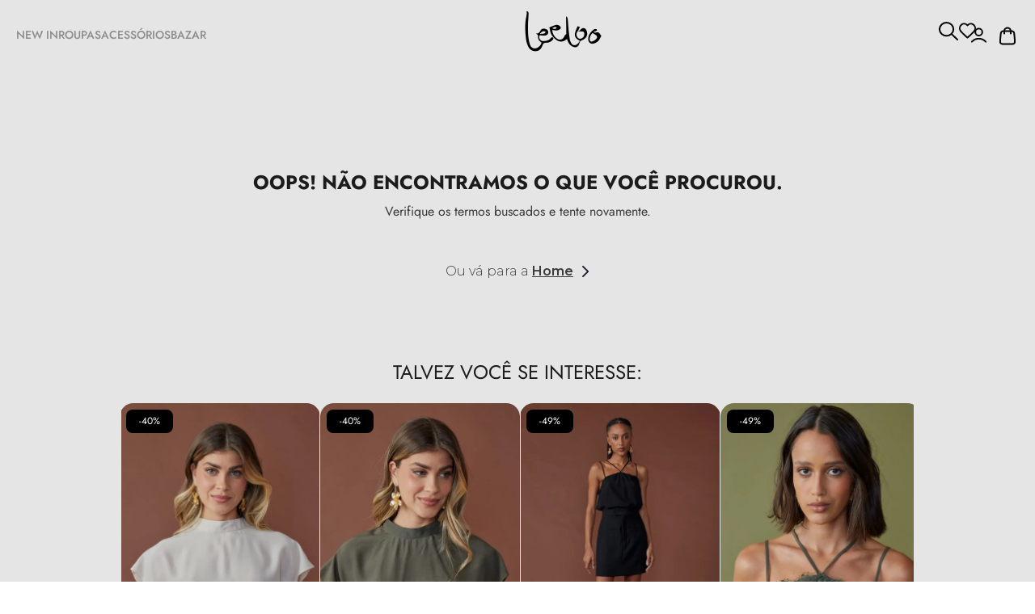

--- FILE ---
content_type: text/html; charset=utf-8
request_url: https://www.google.com/recaptcha/enterprise/anchor?ar=1&k=6LdV7CIpAAAAAPUrHXWlFArQ5hSiNQJk6Ja-vcYM&co=aHR0cHM6Ly93d3cubGVlbG9vLmNvbS5icjo0NDM.&hl=pt-BR&v=N67nZn4AqZkNcbeMu4prBgzg&size=invisible&anchor-ms=20000&execute-ms=30000&cb=yjzao83dwo9n
body_size: 48864
content:
<!DOCTYPE HTML><html dir="ltr" lang="pt-BR"><head><meta http-equiv="Content-Type" content="text/html; charset=UTF-8">
<meta http-equiv="X-UA-Compatible" content="IE=edge">
<title>reCAPTCHA</title>
<style type="text/css">
/* cyrillic-ext */
@font-face {
  font-family: 'Roboto';
  font-style: normal;
  font-weight: 400;
  font-stretch: 100%;
  src: url(//fonts.gstatic.com/s/roboto/v48/KFO7CnqEu92Fr1ME7kSn66aGLdTylUAMa3GUBHMdazTgWw.woff2) format('woff2');
  unicode-range: U+0460-052F, U+1C80-1C8A, U+20B4, U+2DE0-2DFF, U+A640-A69F, U+FE2E-FE2F;
}
/* cyrillic */
@font-face {
  font-family: 'Roboto';
  font-style: normal;
  font-weight: 400;
  font-stretch: 100%;
  src: url(//fonts.gstatic.com/s/roboto/v48/KFO7CnqEu92Fr1ME7kSn66aGLdTylUAMa3iUBHMdazTgWw.woff2) format('woff2');
  unicode-range: U+0301, U+0400-045F, U+0490-0491, U+04B0-04B1, U+2116;
}
/* greek-ext */
@font-face {
  font-family: 'Roboto';
  font-style: normal;
  font-weight: 400;
  font-stretch: 100%;
  src: url(//fonts.gstatic.com/s/roboto/v48/KFO7CnqEu92Fr1ME7kSn66aGLdTylUAMa3CUBHMdazTgWw.woff2) format('woff2');
  unicode-range: U+1F00-1FFF;
}
/* greek */
@font-face {
  font-family: 'Roboto';
  font-style: normal;
  font-weight: 400;
  font-stretch: 100%;
  src: url(//fonts.gstatic.com/s/roboto/v48/KFO7CnqEu92Fr1ME7kSn66aGLdTylUAMa3-UBHMdazTgWw.woff2) format('woff2');
  unicode-range: U+0370-0377, U+037A-037F, U+0384-038A, U+038C, U+038E-03A1, U+03A3-03FF;
}
/* math */
@font-face {
  font-family: 'Roboto';
  font-style: normal;
  font-weight: 400;
  font-stretch: 100%;
  src: url(//fonts.gstatic.com/s/roboto/v48/KFO7CnqEu92Fr1ME7kSn66aGLdTylUAMawCUBHMdazTgWw.woff2) format('woff2');
  unicode-range: U+0302-0303, U+0305, U+0307-0308, U+0310, U+0312, U+0315, U+031A, U+0326-0327, U+032C, U+032F-0330, U+0332-0333, U+0338, U+033A, U+0346, U+034D, U+0391-03A1, U+03A3-03A9, U+03B1-03C9, U+03D1, U+03D5-03D6, U+03F0-03F1, U+03F4-03F5, U+2016-2017, U+2034-2038, U+203C, U+2040, U+2043, U+2047, U+2050, U+2057, U+205F, U+2070-2071, U+2074-208E, U+2090-209C, U+20D0-20DC, U+20E1, U+20E5-20EF, U+2100-2112, U+2114-2115, U+2117-2121, U+2123-214F, U+2190, U+2192, U+2194-21AE, U+21B0-21E5, U+21F1-21F2, U+21F4-2211, U+2213-2214, U+2216-22FF, U+2308-230B, U+2310, U+2319, U+231C-2321, U+2336-237A, U+237C, U+2395, U+239B-23B7, U+23D0, U+23DC-23E1, U+2474-2475, U+25AF, U+25B3, U+25B7, U+25BD, U+25C1, U+25CA, U+25CC, U+25FB, U+266D-266F, U+27C0-27FF, U+2900-2AFF, U+2B0E-2B11, U+2B30-2B4C, U+2BFE, U+3030, U+FF5B, U+FF5D, U+1D400-1D7FF, U+1EE00-1EEFF;
}
/* symbols */
@font-face {
  font-family: 'Roboto';
  font-style: normal;
  font-weight: 400;
  font-stretch: 100%;
  src: url(//fonts.gstatic.com/s/roboto/v48/KFO7CnqEu92Fr1ME7kSn66aGLdTylUAMaxKUBHMdazTgWw.woff2) format('woff2');
  unicode-range: U+0001-000C, U+000E-001F, U+007F-009F, U+20DD-20E0, U+20E2-20E4, U+2150-218F, U+2190, U+2192, U+2194-2199, U+21AF, U+21E6-21F0, U+21F3, U+2218-2219, U+2299, U+22C4-22C6, U+2300-243F, U+2440-244A, U+2460-24FF, U+25A0-27BF, U+2800-28FF, U+2921-2922, U+2981, U+29BF, U+29EB, U+2B00-2BFF, U+4DC0-4DFF, U+FFF9-FFFB, U+10140-1018E, U+10190-1019C, U+101A0, U+101D0-101FD, U+102E0-102FB, U+10E60-10E7E, U+1D2C0-1D2D3, U+1D2E0-1D37F, U+1F000-1F0FF, U+1F100-1F1AD, U+1F1E6-1F1FF, U+1F30D-1F30F, U+1F315, U+1F31C, U+1F31E, U+1F320-1F32C, U+1F336, U+1F378, U+1F37D, U+1F382, U+1F393-1F39F, U+1F3A7-1F3A8, U+1F3AC-1F3AF, U+1F3C2, U+1F3C4-1F3C6, U+1F3CA-1F3CE, U+1F3D4-1F3E0, U+1F3ED, U+1F3F1-1F3F3, U+1F3F5-1F3F7, U+1F408, U+1F415, U+1F41F, U+1F426, U+1F43F, U+1F441-1F442, U+1F444, U+1F446-1F449, U+1F44C-1F44E, U+1F453, U+1F46A, U+1F47D, U+1F4A3, U+1F4B0, U+1F4B3, U+1F4B9, U+1F4BB, U+1F4BF, U+1F4C8-1F4CB, U+1F4D6, U+1F4DA, U+1F4DF, U+1F4E3-1F4E6, U+1F4EA-1F4ED, U+1F4F7, U+1F4F9-1F4FB, U+1F4FD-1F4FE, U+1F503, U+1F507-1F50B, U+1F50D, U+1F512-1F513, U+1F53E-1F54A, U+1F54F-1F5FA, U+1F610, U+1F650-1F67F, U+1F687, U+1F68D, U+1F691, U+1F694, U+1F698, U+1F6AD, U+1F6B2, U+1F6B9-1F6BA, U+1F6BC, U+1F6C6-1F6CF, U+1F6D3-1F6D7, U+1F6E0-1F6EA, U+1F6F0-1F6F3, U+1F6F7-1F6FC, U+1F700-1F7FF, U+1F800-1F80B, U+1F810-1F847, U+1F850-1F859, U+1F860-1F887, U+1F890-1F8AD, U+1F8B0-1F8BB, U+1F8C0-1F8C1, U+1F900-1F90B, U+1F93B, U+1F946, U+1F984, U+1F996, U+1F9E9, U+1FA00-1FA6F, U+1FA70-1FA7C, U+1FA80-1FA89, U+1FA8F-1FAC6, U+1FACE-1FADC, U+1FADF-1FAE9, U+1FAF0-1FAF8, U+1FB00-1FBFF;
}
/* vietnamese */
@font-face {
  font-family: 'Roboto';
  font-style: normal;
  font-weight: 400;
  font-stretch: 100%;
  src: url(//fonts.gstatic.com/s/roboto/v48/KFO7CnqEu92Fr1ME7kSn66aGLdTylUAMa3OUBHMdazTgWw.woff2) format('woff2');
  unicode-range: U+0102-0103, U+0110-0111, U+0128-0129, U+0168-0169, U+01A0-01A1, U+01AF-01B0, U+0300-0301, U+0303-0304, U+0308-0309, U+0323, U+0329, U+1EA0-1EF9, U+20AB;
}
/* latin-ext */
@font-face {
  font-family: 'Roboto';
  font-style: normal;
  font-weight: 400;
  font-stretch: 100%;
  src: url(//fonts.gstatic.com/s/roboto/v48/KFO7CnqEu92Fr1ME7kSn66aGLdTylUAMa3KUBHMdazTgWw.woff2) format('woff2');
  unicode-range: U+0100-02BA, U+02BD-02C5, U+02C7-02CC, U+02CE-02D7, U+02DD-02FF, U+0304, U+0308, U+0329, U+1D00-1DBF, U+1E00-1E9F, U+1EF2-1EFF, U+2020, U+20A0-20AB, U+20AD-20C0, U+2113, U+2C60-2C7F, U+A720-A7FF;
}
/* latin */
@font-face {
  font-family: 'Roboto';
  font-style: normal;
  font-weight: 400;
  font-stretch: 100%;
  src: url(//fonts.gstatic.com/s/roboto/v48/KFO7CnqEu92Fr1ME7kSn66aGLdTylUAMa3yUBHMdazQ.woff2) format('woff2');
  unicode-range: U+0000-00FF, U+0131, U+0152-0153, U+02BB-02BC, U+02C6, U+02DA, U+02DC, U+0304, U+0308, U+0329, U+2000-206F, U+20AC, U+2122, U+2191, U+2193, U+2212, U+2215, U+FEFF, U+FFFD;
}
/* cyrillic-ext */
@font-face {
  font-family: 'Roboto';
  font-style: normal;
  font-weight: 500;
  font-stretch: 100%;
  src: url(//fonts.gstatic.com/s/roboto/v48/KFO7CnqEu92Fr1ME7kSn66aGLdTylUAMa3GUBHMdazTgWw.woff2) format('woff2');
  unicode-range: U+0460-052F, U+1C80-1C8A, U+20B4, U+2DE0-2DFF, U+A640-A69F, U+FE2E-FE2F;
}
/* cyrillic */
@font-face {
  font-family: 'Roboto';
  font-style: normal;
  font-weight: 500;
  font-stretch: 100%;
  src: url(//fonts.gstatic.com/s/roboto/v48/KFO7CnqEu92Fr1ME7kSn66aGLdTylUAMa3iUBHMdazTgWw.woff2) format('woff2');
  unicode-range: U+0301, U+0400-045F, U+0490-0491, U+04B0-04B1, U+2116;
}
/* greek-ext */
@font-face {
  font-family: 'Roboto';
  font-style: normal;
  font-weight: 500;
  font-stretch: 100%;
  src: url(//fonts.gstatic.com/s/roboto/v48/KFO7CnqEu92Fr1ME7kSn66aGLdTylUAMa3CUBHMdazTgWw.woff2) format('woff2');
  unicode-range: U+1F00-1FFF;
}
/* greek */
@font-face {
  font-family: 'Roboto';
  font-style: normal;
  font-weight: 500;
  font-stretch: 100%;
  src: url(//fonts.gstatic.com/s/roboto/v48/KFO7CnqEu92Fr1ME7kSn66aGLdTylUAMa3-UBHMdazTgWw.woff2) format('woff2');
  unicode-range: U+0370-0377, U+037A-037F, U+0384-038A, U+038C, U+038E-03A1, U+03A3-03FF;
}
/* math */
@font-face {
  font-family: 'Roboto';
  font-style: normal;
  font-weight: 500;
  font-stretch: 100%;
  src: url(//fonts.gstatic.com/s/roboto/v48/KFO7CnqEu92Fr1ME7kSn66aGLdTylUAMawCUBHMdazTgWw.woff2) format('woff2');
  unicode-range: U+0302-0303, U+0305, U+0307-0308, U+0310, U+0312, U+0315, U+031A, U+0326-0327, U+032C, U+032F-0330, U+0332-0333, U+0338, U+033A, U+0346, U+034D, U+0391-03A1, U+03A3-03A9, U+03B1-03C9, U+03D1, U+03D5-03D6, U+03F0-03F1, U+03F4-03F5, U+2016-2017, U+2034-2038, U+203C, U+2040, U+2043, U+2047, U+2050, U+2057, U+205F, U+2070-2071, U+2074-208E, U+2090-209C, U+20D0-20DC, U+20E1, U+20E5-20EF, U+2100-2112, U+2114-2115, U+2117-2121, U+2123-214F, U+2190, U+2192, U+2194-21AE, U+21B0-21E5, U+21F1-21F2, U+21F4-2211, U+2213-2214, U+2216-22FF, U+2308-230B, U+2310, U+2319, U+231C-2321, U+2336-237A, U+237C, U+2395, U+239B-23B7, U+23D0, U+23DC-23E1, U+2474-2475, U+25AF, U+25B3, U+25B7, U+25BD, U+25C1, U+25CA, U+25CC, U+25FB, U+266D-266F, U+27C0-27FF, U+2900-2AFF, U+2B0E-2B11, U+2B30-2B4C, U+2BFE, U+3030, U+FF5B, U+FF5D, U+1D400-1D7FF, U+1EE00-1EEFF;
}
/* symbols */
@font-face {
  font-family: 'Roboto';
  font-style: normal;
  font-weight: 500;
  font-stretch: 100%;
  src: url(//fonts.gstatic.com/s/roboto/v48/KFO7CnqEu92Fr1ME7kSn66aGLdTylUAMaxKUBHMdazTgWw.woff2) format('woff2');
  unicode-range: U+0001-000C, U+000E-001F, U+007F-009F, U+20DD-20E0, U+20E2-20E4, U+2150-218F, U+2190, U+2192, U+2194-2199, U+21AF, U+21E6-21F0, U+21F3, U+2218-2219, U+2299, U+22C4-22C6, U+2300-243F, U+2440-244A, U+2460-24FF, U+25A0-27BF, U+2800-28FF, U+2921-2922, U+2981, U+29BF, U+29EB, U+2B00-2BFF, U+4DC0-4DFF, U+FFF9-FFFB, U+10140-1018E, U+10190-1019C, U+101A0, U+101D0-101FD, U+102E0-102FB, U+10E60-10E7E, U+1D2C0-1D2D3, U+1D2E0-1D37F, U+1F000-1F0FF, U+1F100-1F1AD, U+1F1E6-1F1FF, U+1F30D-1F30F, U+1F315, U+1F31C, U+1F31E, U+1F320-1F32C, U+1F336, U+1F378, U+1F37D, U+1F382, U+1F393-1F39F, U+1F3A7-1F3A8, U+1F3AC-1F3AF, U+1F3C2, U+1F3C4-1F3C6, U+1F3CA-1F3CE, U+1F3D4-1F3E0, U+1F3ED, U+1F3F1-1F3F3, U+1F3F5-1F3F7, U+1F408, U+1F415, U+1F41F, U+1F426, U+1F43F, U+1F441-1F442, U+1F444, U+1F446-1F449, U+1F44C-1F44E, U+1F453, U+1F46A, U+1F47D, U+1F4A3, U+1F4B0, U+1F4B3, U+1F4B9, U+1F4BB, U+1F4BF, U+1F4C8-1F4CB, U+1F4D6, U+1F4DA, U+1F4DF, U+1F4E3-1F4E6, U+1F4EA-1F4ED, U+1F4F7, U+1F4F9-1F4FB, U+1F4FD-1F4FE, U+1F503, U+1F507-1F50B, U+1F50D, U+1F512-1F513, U+1F53E-1F54A, U+1F54F-1F5FA, U+1F610, U+1F650-1F67F, U+1F687, U+1F68D, U+1F691, U+1F694, U+1F698, U+1F6AD, U+1F6B2, U+1F6B9-1F6BA, U+1F6BC, U+1F6C6-1F6CF, U+1F6D3-1F6D7, U+1F6E0-1F6EA, U+1F6F0-1F6F3, U+1F6F7-1F6FC, U+1F700-1F7FF, U+1F800-1F80B, U+1F810-1F847, U+1F850-1F859, U+1F860-1F887, U+1F890-1F8AD, U+1F8B0-1F8BB, U+1F8C0-1F8C1, U+1F900-1F90B, U+1F93B, U+1F946, U+1F984, U+1F996, U+1F9E9, U+1FA00-1FA6F, U+1FA70-1FA7C, U+1FA80-1FA89, U+1FA8F-1FAC6, U+1FACE-1FADC, U+1FADF-1FAE9, U+1FAF0-1FAF8, U+1FB00-1FBFF;
}
/* vietnamese */
@font-face {
  font-family: 'Roboto';
  font-style: normal;
  font-weight: 500;
  font-stretch: 100%;
  src: url(//fonts.gstatic.com/s/roboto/v48/KFO7CnqEu92Fr1ME7kSn66aGLdTylUAMa3OUBHMdazTgWw.woff2) format('woff2');
  unicode-range: U+0102-0103, U+0110-0111, U+0128-0129, U+0168-0169, U+01A0-01A1, U+01AF-01B0, U+0300-0301, U+0303-0304, U+0308-0309, U+0323, U+0329, U+1EA0-1EF9, U+20AB;
}
/* latin-ext */
@font-face {
  font-family: 'Roboto';
  font-style: normal;
  font-weight: 500;
  font-stretch: 100%;
  src: url(//fonts.gstatic.com/s/roboto/v48/KFO7CnqEu92Fr1ME7kSn66aGLdTylUAMa3KUBHMdazTgWw.woff2) format('woff2');
  unicode-range: U+0100-02BA, U+02BD-02C5, U+02C7-02CC, U+02CE-02D7, U+02DD-02FF, U+0304, U+0308, U+0329, U+1D00-1DBF, U+1E00-1E9F, U+1EF2-1EFF, U+2020, U+20A0-20AB, U+20AD-20C0, U+2113, U+2C60-2C7F, U+A720-A7FF;
}
/* latin */
@font-face {
  font-family: 'Roboto';
  font-style: normal;
  font-weight: 500;
  font-stretch: 100%;
  src: url(//fonts.gstatic.com/s/roboto/v48/KFO7CnqEu92Fr1ME7kSn66aGLdTylUAMa3yUBHMdazQ.woff2) format('woff2');
  unicode-range: U+0000-00FF, U+0131, U+0152-0153, U+02BB-02BC, U+02C6, U+02DA, U+02DC, U+0304, U+0308, U+0329, U+2000-206F, U+20AC, U+2122, U+2191, U+2193, U+2212, U+2215, U+FEFF, U+FFFD;
}
/* cyrillic-ext */
@font-face {
  font-family: 'Roboto';
  font-style: normal;
  font-weight: 900;
  font-stretch: 100%;
  src: url(//fonts.gstatic.com/s/roboto/v48/KFO7CnqEu92Fr1ME7kSn66aGLdTylUAMa3GUBHMdazTgWw.woff2) format('woff2');
  unicode-range: U+0460-052F, U+1C80-1C8A, U+20B4, U+2DE0-2DFF, U+A640-A69F, U+FE2E-FE2F;
}
/* cyrillic */
@font-face {
  font-family: 'Roboto';
  font-style: normal;
  font-weight: 900;
  font-stretch: 100%;
  src: url(//fonts.gstatic.com/s/roboto/v48/KFO7CnqEu92Fr1ME7kSn66aGLdTylUAMa3iUBHMdazTgWw.woff2) format('woff2');
  unicode-range: U+0301, U+0400-045F, U+0490-0491, U+04B0-04B1, U+2116;
}
/* greek-ext */
@font-face {
  font-family: 'Roboto';
  font-style: normal;
  font-weight: 900;
  font-stretch: 100%;
  src: url(//fonts.gstatic.com/s/roboto/v48/KFO7CnqEu92Fr1ME7kSn66aGLdTylUAMa3CUBHMdazTgWw.woff2) format('woff2');
  unicode-range: U+1F00-1FFF;
}
/* greek */
@font-face {
  font-family: 'Roboto';
  font-style: normal;
  font-weight: 900;
  font-stretch: 100%;
  src: url(//fonts.gstatic.com/s/roboto/v48/KFO7CnqEu92Fr1ME7kSn66aGLdTylUAMa3-UBHMdazTgWw.woff2) format('woff2');
  unicode-range: U+0370-0377, U+037A-037F, U+0384-038A, U+038C, U+038E-03A1, U+03A3-03FF;
}
/* math */
@font-face {
  font-family: 'Roboto';
  font-style: normal;
  font-weight: 900;
  font-stretch: 100%;
  src: url(//fonts.gstatic.com/s/roboto/v48/KFO7CnqEu92Fr1ME7kSn66aGLdTylUAMawCUBHMdazTgWw.woff2) format('woff2');
  unicode-range: U+0302-0303, U+0305, U+0307-0308, U+0310, U+0312, U+0315, U+031A, U+0326-0327, U+032C, U+032F-0330, U+0332-0333, U+0338, U+033A, U+0346, U+034D, U+0391-03A1, U+03A3-03A9, U+03B1-03C9, U+03D1, U+03D5-03D6, U+03F0-03F1, U+03F4-03F5, U+2016-2017, U+2034-2038, U+203C, U+2040, U+2043, U+2047, U+2050, U+2057, U+205F, U+2070-2071, U+2074-208E, U+2090-209C, U+20D0-20DC, U+20E1, U+20E5-20EF, U+2100-2112, U+2114-2115, U+2117-2121, U+2123-214F, U+2190, U+2192, U+2194-21AE, U+21B0-21E5, U+21F1-21F2, U+21F4-2211, U+2213-2214, U+2216-22FF, U+2308-230B, U+2310, U+2319, U+231C-2321, U+2336-237A, U+237C, U+2395, U+239B-23B7, U+23D0, U+23DC-23E1, U+2474-2475, U+25AF, U+25B3, U+25B7, U+25BD, U+25C1, U+25CA, U+25CC, U+25FB, U+266D-266F, U+27C0-27FF, U+2900-2AFF, U+2B0E-2B11, U+2B30-2B4C, U+2BFE, U+3030, U+FF5B, U+FF5D, U+1D400-1D7FF, U+1EE00-1EEFF;
}
/* symbols */
@font-face {
  font-family: 'Roboto';
  font-style: normal;
  font-weight: 900;
  font-stretch: 100%;
  src: url(//fonts.gstatic.com/s/roboto/v48/KFO7CnqEu92Fr1ME7kSn66aGLdTylUAMaxKUBHMdazTgWw.woff2) format('woff2');
  unicode-range: U+0001-000C, U+000E-001F, U+007F-009F, U+20DD-20E0, U+20E2-20E4, U+2150-218F, U+2190, U+2192, U+2194-2199, U+21AF, U+21E6-21F0, U+21F3, U+2218-2219, U+2299, U+22C4-22C6, U+2300-243F, U+2440-244A, U+2460-24FF, U+25A0-27BF, U+2800-28FF, U+2921-2922, U+2981, U+29BF, U+29EB, U+2B00-2BFF, U+4DC0-4DFF, U+FFF9-FFFB, U+10140-1018E, U+10190-1019C, U+101A0, U+101D0-101FD, U+102E0-102FB, U+10E60-10E7E, U+1D2C0-1D2D3, U+1D2E0-1D37F, U+1F000-1F0FF, U+1F100-1F1AD, U+1F1E6-1F1FF, U+1F30D-1F30F, U+1F315, U+1F31C, U+1F31E, U+1F320-1F32C, U+1F336, U+1F378, U+1F37D, U+1F382, U+1F393-1F39F, U+1F3A7-1F3A8, U+1F3AC-1F3AF, U+1F3C2, U+1F3C4-1F3C6, U+1F3CA-1F3CE, U+1F3D4-1F3E0, U+1F3ED, U+1F3F1-1F3F3, U+1F3F5-1F3F7, U+1F408, U+1F415, U+1F41F, U+1F426, U+1F43F, U+1F441-1F442, U+1F444, U+1F446-1F449, U+1F44C-1F44E, U+1F453, U+1F46A, U+1F47D, U+1F4A3, U+1F4B0, U+1F4B3, U+1F4B9, U+1F4BB, U+1F4BF, U+1F4C8-1F4CB, U+1F4D6, U+1F4DA, U+1F4DF, U+1F4E3-1F4E6, U+1F4EA-1F4ED, U+1F4F7, U+1F4F9-1F4FB, U+1F4FD-1F4FE, U+1F503, U+1F507-1F50B, U+1F50D, U+1F512-1F513, U+1F53E-1F54A, U+1F54F-1F5FA, U+1F610, U+1F650-1F67F, U+1F687, U+1F68D, U+1F691, U+1F694, U+1F698, U+1F6AD, U+1F6B2, U+1F6B9-1F6BA, U+1F6BC, U+1F6C6-1F6CF, U+1F6D3-1F6D7, U+1F6E0-1F6EA, U+1F6F0-1F6F3, U+1F6F7-1F6FC, U+1F700-1F7FF, U+1F800-1F80B, U+1F810-1F847, U+1F850-1F859, U+1F860-1F887, U+1F890-1F8AD, U+1F8B0-1F8BB, U+1F8C0-1F8C1, U+1F900-1F90B, U+1F93B, U+1F946, U+1F984, U+1F996, U+1F9E9, U+1FA00-1FA6F, U+1FA70-1FA7C, U+1FA80-1FA89, U+1FA8F-1FAC6, U+1FACE-1FADC, U+1FADF-1FAE9, U+1FAF0-1FAF8, U+1FB00-1FBFF;
}
/* vietnamese */
@font-face {
  font-family: 'Roboto';
  font-style: normal;
  font-weight: 900;
  font-stretch: 100%;
  src: url(//fonts.gstatic.com/s/roboto/v48/KFO7CnqEu92Fr1ME7kSn66aGLdTylUAMa3OUBHMdazTgWw.woff2) format('woff2');
  unicode-range: U+0102-0103, U+0110-0111, U+0128-0129, U+0168-0169, U+01A0-01A1, U+01AF-01B0, U+0300-0301, U+0303-0304, U+0308-0309, U+0323, U+0329, U+1EA0-1EF9, U+20AB;
}
/* latin-ext */
@font-face {
  font-family: 'Roboto';
  font-style: normal;
  font-weight: 900;
  font-stretch: 100%;
  src: url(//fonts.gstatic.com/s/roboto/v48/KFO7CnqEu92Fr1ME7kSn66aGLdTylUAMa3KUBHMdazTgWw.woff2) format('woff2');
  unicode-range: U+0100-02BA, U+02BD-02C5, U+02C7-02CC, U+02CE-02D7, U+02DD-02FF, U+0304, U+0308, U+0329, U+1D00-1DBF, U+1E00-1E9F, U+1EF2-1EFF, U+2020, U+20A0-20AB, U+20AD-20C0, U+2113, U+2C60-2C7F, U+A720-A7FF;
}
/* latin */
@font-face {
  font-family: 'Roboto';
  font-style: normal;
  font-weight: 900;
  font-stretch: 100%;
  src: url(//fonts.gstatic.com/s/roboto/v48/KFO7CnqEu92Fr1ME7kSn66aGLdTylUAMa3yUBHMdazQ.woff2) format('woff2');
  unicode-range: U+0000-00FF, U+0131, U+0152-0153, U+02BB-02BC, U+02C6, U+02DA, U+02DC, U+0304, U+0308, U+0329, U+2000-206F, U+20AC, U+2122, U+2191, U+2193, U+2212, U+2215, U+FEFF, U+FFFD;
}

</style>
<link rel="stylesheet" type="text/css" href="https://www.gstatic.com/recaptcha/releases/N67nZn4AqZkNcbeMu4prBgzg/styles__ltr.css">
<script nonce="oVRmDxWSQTFmAJLs_QkMDQ" type="text/javascript">window['__recaptcha_api'] = 'https://www.google.com/recaptcha/enterprise/';</script>
<script type="text/javascript" src="https://www.gstatic.com/recaptcha/releases/N67nZn4AqZkNcbeMu4prBgzg/recaptcha__pt_br.js" nonce="oVRmDxWSQTFmAJLs_QkMDQ">
      
    </script></head>
<body><div id="rc-anchor-alert" class="rc-anchor-alert"></div>
<input type="hidden" id="recaptcha-token" value="[base64]">
<script type="text/javascript" nonce="oVRmDxWSQTFmAJLs_QkMDQ">
      recaptcha.anchor.Main.init("[\x22ainput\x22,[\x22bgdata\x22,\x22\x22,\[base64]/[base64]/[base64]/[base64]/[base64]/UltsKytdPUU6KEU8MjA0OD9SW2wrK109RT4+NnwxOTI6KChFJjY0NTEyKT09NTUyOTYmJk0rMTxjLmxlbmd0aCYmKGMuY2hhckNvZGVBdChNKzEpJjY0NTEyKT09NTYzMjA/[base64]/[base64]/[base64]/[base64]/[base64]/[base64]/[base64]\x22,\[base64]\x22,\x22w47CgipHEsK9aMOPBlTDssKsQERkwoglfsOpD3bDumV6wrY9wrQ5woJYWgzCuhzCk3/DmCTDhGXDlMOnEylMXCUywoXDoHg6w4DCjsOHw7AtwoPDusOvXFQdw6JUwqtPcMKEJGTChGfDtMKhanRMAULDsMKpYCzClU8Dw48vw44FKDYLIGrCncKNYHfCgMKBV8K7TcORwrZdUMKAT1Ymw5/[base64]/DvALDnF7DvjQgwqTDu1fDg38HKcO7HsKSwq/DpS3DuyjDncKPwoUlwptfPsOCw4IWw4ojesKawp0OEMO2d059E8OAAcO7WQ9rw4UZwrTCs8OywrRowp7CujvDkBBSYTfCoSHDkMKaw4FiwovDrDjCtj03wrfCpcKNw5HCpxIdwq7DpGbCncK1eMK2w7nDvsKhwr/[base64]/CkMOfwq8Ew49BwrHCtsOtbMOXejvCuMKGwrABw6lgw5V+w4ltwpcPwrBKw6YTGUYGw6kDPUc/[base64]/Ck8KeKiDDs8KywpY7wo83N8ORd1DCh8O5wqHDtsOjwqHDvXtWw7rDgwAfwr8NVgPCocOqdnBBVjs/O8OeacOBHnMgFMKzw7jDoXdxwrF6REnDkGFfw6PCoXDDtsKHLgBkw7fCg3JvwrrCp1t0Y2bDgE7Cgx7ClMOjwqfDiMO2XH/DlgnDs8OIGS0Xw5TCmlRPwrQya8KrMcO2dxF7wppaRcKVEHM4wrk8w57DosKNHcOqWzzCuQbCtQ3DtEzDscO3w7LDrcO9wpJnFcO3KzJHQEhUFBfCqxzCnCvCrgXDjSEnXcKIDsKsw7fCgzvDmiHDgsKjaUPDk8K7HcKYw4jDqsK/[base64]/w78gVgTDj1HDmsODDx7DjsOjwpvCtRPDpCB4bx84LnLDmGHCr8KnUyVjwpjDkMKbACIOIsOOBn8Awqptw79MF8Ogw7DCpToywqUuC13DhwDDvcO2w7wwFMOjZMOSwos2RgDDksKewqnDrcK9w5jCu8KvTzTCmcKVO8KAw60iVHJvDRDChMK/w7rDqMKuwrjDtxlaLF0KYCbCk8KxS8OAacKKw5XDvcOjwoFyXcOnbcK1w6rDisOnwp/Ctxw/B8OQCikSFsKhw5UzQcKlesKqw7PCisKkaBN5EmjDiMOSV8KzPnIZWVLDm8O2OkFZEnQ+wrtAw7UZG8Oawoxuw7XDjwxCUk7Cn8KJw6JwwpUqKi0aw6fDkcK/PcKVbxHCk8Oww73CgcKnw4XDh8K1wqfCvDnDqcKUwpgBwqXCiMK+K3nCpj1be8Kjwo/DgMO4wqQZw4xBWsOjwr57GMOgFMOgwrbDiA0jwqbDhMOkbMKRwqZRJ15JwrZTw5zDsMOuwr3Ct0vChMOYMUfDscOowoTCr09Kw7gOw65wbcOIw64Aw6TCsVgoTz9jwr7DnUjCnCYIwoQmwqnDrsKdKMK/woYlw4NCVMOEw4thwpEWw47DtFHCk8K+w6xyPh1Fw6JENAXDjUDDinhSJiVNwqJJWUxDwog1DsOccsKBwovDtG/[base64]/ccOfwqBwwpjCrVnCt8OYMcKrwpTDgETDvmXDvcKxbkMWwrQ+a3nClnrDtUPCocKuBXFIw4fDo1fCqsOGw7rDlcKRIisVKMOMwpfCgQDDqcKgB1xww4AswoLCil3DkQpPNcO9w7vCisOJI0nDscKhWSvDjcOxQyrCiMOYWhPCuVoodsKdbsOdw4/[base64]/[base64]/DvMKTwpbDvAfCuRTDsMOzBmTCo8OeB3bDuMKYw5A7wp3DnyxZwqHDql3DvjfDkcOPw73DiDEUw6XDv8OBwpTDn3bCmcOxw6/DgsObXcOIOgc3IsOUTnVbNwEMw4B5w4TDpR7CnSDDh8OUCVnDrBTCkcOPWcKIwrrCg8Ofw6kiw6fCt1bCh24TQmM5w53DrQbDgMOnw7rDqcK7acOxw74gEi1kwqACBGhxCAB3EcKuBgzDp8KxUwtGwqA9w5bDj8KxbsKjcBrDkjRnw4EiAFLCqlIzXMKJwqnDhU/[base64]/DtnYQdBjCggENwplCw43DjQnCvjoCwoTDp8K9w4Yfwr/Cv3cqFcONcgc7wqhjEsOjT3jChcKUaiHDg3EHwq51QMKjBMOqw7hjc8KjDijDmHYJwrkTw6xJWjlHY8K5cMK9woxPYMKMRMOlfwYawqvDlTzDsMKRwpJsL2QPTEsZw7rDoMO9w4nCmMK1VknDl1RCWcK/w6cJWMOnw6HCthYyw5/[base64]/DjHvCtUwmwpbDgyHDm3DCncKCXsO0wr9aw6jCow/[base64]/YcOpO8Kmwpwgw60dw5LCvD3DjcKabsKOw77CvcOdw4tCbmvCqCXCn8OJw6XCogU+QB93wrcoEMKdw7JIUsOewpsXwrVpc8KAN1Qbw4jDv8KaPcKgwrMNQETDmy3CihzCnUwDQwnDslvDrMOxRFAow5Bswr7CpVpLbGQHF8KKQALCvMOlPsObwoNsGsOkw74qwr/[base64]/Do3YHJl0RHhY9IcOlwqp3QyPDsMKaBcOaaSrClk3CpxTCjsOtw5XDvifDs8K5wpzCrcOgI8O/[base64]/Dt8OTbAHCoivDmWXDgMO/WMKwRsO5WMOmwq8EDcOOwovDnsKsQnbDinM6woPCkQx8wrZAwo7DusKww4d2HMOgwrnCghPCqmHDnsKHAURmWcOww5LDrcK9KltWw4DCr8Kvwp9rbsO8wrTDjU5vwq/ChDcEwp/DrxgAw69/E8KwwpMkw6dhC8O5IXbDuHZfSMOCwqfCucOOw7fCtsK1w5BkCBfCvcOWw7PCvyhPPsOyw7F8UcOpw6tUQsO/[base64]/Cj8Obw6dxwr/[base64]/DgcKQwrgRN8K6BcKXw6bChcK8CRbDrMOlwrsdwqtqw6bCuMOAa0bCqcKnEsO3w4zCg8KqwqQJw6MjDTHDksK8SErCijXCgkk5TmlpccOgw4/CrkNrZ1TDh8KIKsOIIMOjPRQRe0wVHi/DkjfDrMKOw6jDnsKhw7E0wqbDgBfCmi7Duz3CrcOWw6HCsMObwrEWwrkzJx1zSlNdw7zDp0bDsQLDiSHDusKvHyBucnJpwokjwrJNTsKkw6J4bFjCtsKlw6/CgsKUa8KfQ8KYw6/Cj8KmwojCkDrCrcOUwo3DnMKOBEAOwrzCkMO/[base64]/[base64]/Cj8Oxwrs2BcOmakB8Iw9yw6/[base64]/Dthhaw43CmErCmcKKPRvCqA7ClU/Clx1bI8KLEW3DtChCw4lkw6tew5DCtXw5wp1Nw7XDucKMw5xewrLDo8KoVB12I8KkVcOrB8OKwrXCmlrCpA7CgnwgwonDvRHDumMMX8K7wqDCjcK8wqTCu8OKw5rDr8OlM8KHwqbDj0/[base64]/DoA7Dj2QOw453RcKBZBRmwonDn8OXZlU+XQrDisKIOWDCkmjCqMK6b8KeeTs9wpx2QcKDw6/CkQpmK8OCFMOyKGjCkMKgwp9Vw5LCnUrDgsKYwoU/ViAdw4HDjsKbwr4rw79fJcKTaRVrwpzDr8KWI1/DnAfClSNfZsOjw5YHE8OPeFJBw5LDpC5XS8KTecOuwrrDlcOqGcK1woTDqGPCjsOlEkQocxE7ekjDsxnDrcKIMMOEA8ORbFvDsm4KdxI3OsOfw6kQw5DDpA9LLFplUcO3wr1ZeUtrYw87w7x4woYjLFFFIsKTw51fwo0ZQlNOIXp8ADHCncOUN38jwpfCgMKPNsKMKl/DggvCizoAVSjCvMKZUMKxY8Ofwr/DtX3Di1JSw7zDuQ3CncKHwrUke8Ozw51uwpsQwpHDr8OVw6nDosKnF8OMNS0hBMKQB1Q0fMO9w5zDnC7DkcO7wpnCkMONJjvCqx02esOJCQ/CocO9FsKSSCXCpMOIW8KAL8Khwr3DuA0Aw5w3wqvDi8O5wpF1YQrDhsOTw48rEDNlw5dxTcOlHwTCtcOJcEZHw6XCj1Y0EsO/ZU/[base64]/CsA3Dm1DDt8Kvw6nCnsOEwr1sesOTwrHDiH8sPTbCowgWw7pzwq0MwprCgHLCs8ODw4/DkgJSwoLCicOkLS3Ct8KWw5FGwpLCkTAyw7cwwpcmw7hWwozDiMOYDMK1wqoOwpwEAsKkEsKFUAnCgiXDmMOKTcO7LcKXwosOw6tjRcK4w7J4wqQPw7ctB8ODwqzCtMOcBF4Pw5BNwrrDvsKaYMOmw7/CqcOTwqoCwovCl8Kgw5bDt8KvDUwvw7Zpw4AhOAxowrNMOMOxOcOIwohewppYwpXCksK0wr0uBMKawrzDtMK3NFvDv8KREy0fwpoYfXLCg8OwGsKgw7bDu8Klw6/DniYuw5zDo8KvwqoZw4TChiDCicOkw47CmsKQwos/[base64]/Ci3nDssOdP8KNQ3AvcsOpw6DCrQzCsMOZXMKtwoXDp1nDuA5/CcOoODPCgcKEwoBKw7LDh2zDhllDw7dkQyDDocK1O8OXw4jDrBBSfQt5fMK0ZcKyPx/[base64]/[base64]/wpgiwrMYwpbDh8K4dCJlAhDDjXJTW8OBOcOycU3ClcO+WXZnw53DmsKNw4rCnHrDqMOWZHYpwqVnwrXCmUzDlsOcw5PCu8KzwqDDk8K2wrB2NMKtA2E+wr4VeEJDw6gkwpjCpMOMw4NXKcKHLcO/IMKiTnnCsWjCjEEnwpTDq8O1TjVjRWzDqXUnBwXDi8KkYGnDvj/Dp1zCkE8uw61ISTfCqMOJRsKiw5XCusKYwoXCjEx/[base64]/DtwcywrYUG8Kqwr8Mw6Uhwr4jw7tlw7ZITsO+wr8Iw63CpGc9MnXDiMK6FMKlJcKaw5dEGcOxXQfCmXcOw6/CnhnDu2pJwokXwrg4PARqCx7DoyfDocKPPcKdVkLCtcOCw41NKhBtw5DCi8KnYCTDjDl+w5nDlsKawrDCqcKwXcK+XEt/ZDF9wpwewpJmw48zwqLCvn/DsXXDhAx/w6/DoVFiw6oraXR/w7DClzzDnMODFxh/CmTDqGvCnMKEOgnCn8OSw7xiLQFFwpgpSMOsNMKKwo5ww4IbUcO0Q8Kvwrt5w6rCjmfChMKmwogIasKpw68NeGPDsy9IEsOxC8ODIsO0AsKCS0zCsj3ClUfClT/DliDChsK1w5tMwrh2wr7ChsKBw4fCr397w4EmAcKVw5zDk8K2wo3CnBE7csKleMKfw4kPDg3DqcO9wo4ONcKSCMOpMkPDt8Kkw7Z+CU5IHx7CiDjCusK1ORvDoVdZw4/DmyjDjUzDusKdMV3DlnPCo8OZUEgdwqJ5w6YcZMOuR1dIw6rCunnCmcOZbVDCh2TCnTdawofDq2HCocOGwqjCrBB6TMKAd8Knw4doS8K0w5AcU8OMwo7CtAUiaSMgNkzDthM5w5M1T2c9dDIBw5UawpXDqC5vPsOIbRnDlxDCpF/DsMKsTsK8w6V6BT4ewpg4W0wiW8O8VXYtwrnDgxVOwrBFcsKPaw0tPsOOw7nDrMOLwpPDnMOKUcOWwp4ORMKVw4jCpcOAwpXDgF9RWQPDjmYewoLDl0HDpixtwrYwMMO9wp3DkcOZwo3CrcOrCHDDrjsxwqDDkcOwKsO3w5E2w7HChW3DpibDpX/Cv0VJfsOYTRnDqQZvw6zDrFUQwpYzw64eMG3DnsObEMK/D8KZcMO1XsKVKMO+XihfIsK4CMKzYRRmw47CqDXDmV/[base64]/DrcOZwofCtsO6EHfDrcKQwo/CiRPDqWXDgsOXSzA8RsKbw618w5bDoH/Cg8OdA8KAejLDgWrDp8KGPMOuKmRLw4AlcMOXwr5eFsO3LD0gwpnCucOVwroZwo4Kb0jDjHgOwp3DnsK8woDDtsKZwq93FD3Cn8OfMGhVwrDDqMK2Dys+A8Otwr3CuU3DqsOrWFYGwo/[base64]/DksOTeWAGw7EVPXzDucOrw4nDssOZGXF/w7wJw7zDr2YBw6gedRXCiwNfw4bDok7DgDHDi8KrXBHCrMOdw7fDlMKfwrEKHnRUw5wjBMKtMcO8Px3CosKhwrDDtcOXLsKSw6YFLcOVwqvCncKYw4xYFcK2V8KgUzvDtMKUwrkkwpVNwqDDhlzCkcOnw77CoQzDtMKiwo/DoMOBP8O/[base64]/[base64]/ChcKHw4I9VcKWwqbDjcKxJsOQw57DjRnDmhEjaMKZwrU8wph8NMKhw4wgbMKNw43Cu3ZOATzDgQ4uY05ew6XCp0HCpMKyw73Du3VxIsKBYV/CiWrDlUzDoR3DuTHDq8Kow67Cmi5ywpcJAsO/[base64]/[base64]/DkmrCuwvChxjDsk1CJD0GcWfCthJlOcOQwpfDj3LCicO4acOLacKCw7bDjcOTb8ONwrpmwoTCrAzCucKbdTkPBTQNwrg0IwQRw5wmwo1mHcKmAMOAwqsJLWDCjzbDnUzCvsKBw6pqZRlvw5bDrMKRNMKgesKcwqvCn8OGb3MLdR/[base64]/CrsORwo0Qw5PCo8O/UcOqD8K9w4TCvcKDNR4pKGDCi8OIdcO3wolQKsKUBxDDvsO7GMO/[base64]/NsKIK8KCw5VowqjDscOzQ0zCv1Yfw50Fw4XCh1ROwqZYwrsdKnHDkl1PA0hUw53DusOAFcOyPlbDs8Obw4Jkw4bCh8OJIcK/wqtZw7kPJWsrwo1dNlTCoQrCgSbDiVfCtxDDtXFOw7vCiz7DsMO8w7LCsizCscKkXwIjw6BUw58WwrrDvMOZbypRwqw/wqhIUMKxBsOEQcOFAnVvS8OqKx/DisO/ZcKGSgZ3wpfDisOQw5XDncKvR0cjw5scE0HDo0HDkcO3VcK1w6rDtT3DmsOvw4lJw71HwpgQw6dqwrXCjFJKw7IVbDZDwpbDscKAw5nCkMKJwqXDt8KBw7YYQXoCT8KYw78OTEp0GxhEN1LDj8KJwosCKMKUw4AxN8KRWFHCiC/DicKtw7/[base64]/HsK9J8OFaMOQw6LDtcKfwqHDiiHDrlEmKcK2NcKQbcKyK8Oqw6nDnXsxwpzCrWB2w5Mbw6wYw4fChcKdwqXDjX/CgEvCnMOrLSvCjgPCnsOLIVhbw6low73CrcOQw4h6Jj/DrcOoP1ZlMRg8I8Ofw6pNwpxOBRx/w4F+wq/Cr8Ojw5vDpcOAwpNNd8Kjw6gOw6/CosOww7BjF8OPZnHDpcOUwqhvEsKzw5LCnsOUU8KRw412w5Z3wqtkwrDCmMOcw4ECwpfDl3fDiBt4w7fDnmHCny5NbnLCpl/Dg8O7w6zCl0jDn8Kdw4fDoQLDhsOvdMKRw4rDlsOcPSRNwrDDv8KPfEHDnXFUw67DoAIqwoUhDk/DljZnw6kQMBvDlB/[base64]/[base64]/[base64]/wrTDuHvCn0dsw7EpNcO0w64nwoZVR8Kawq3DhRHCqR0zw5nCgMKLHHHDhMOuw5YmFcKYGSPDpWfDh8Oaw6vDvhjChcOBXivDiBDCg051WMKxwr4Dw7wLwqoQwqR9wqx/Xn5tIkNNd8K/w6XDkMKqZmnCv2XCu8OFw59vw6LCucKcAyfCk0ZAY8OBK8OsFhXDkXkPesOvcQ3ClVDCpHc9wptMRnrDlz1Ow7A/[base64]/w51cNFlcVsKsw7tyLsOfIsK4O1BQIg7CvcK/TcOganXCj8OrGjrCsT/CpToiw57Dg2svTcOlwo/DgUgbRB1jw7DDi8OaQhAuFcKKHsKOw6rCsHDDsMOJHsOnw61Dw6PCh8Kdw6HDv3TDoXzDm8Ofw6LCjWnCo0zCisKRw4R6w4xhwqlAdzUqw6vDvcKVw5RwwpLDpsKOGMOFwpFNHsO2w5ElG2DCkVNhw7lvw7E+w6gTw4jCr8OvDB7DtjzDvk7Cmx/DnsOYwr/CncO0GcOeY8KdO0t7w7oxw4HDjU3CgcKaAsOLwrpIw6vDm18zCSDClwXCthsxw7LDv2hnBzjDlcODSBJHwp9OQcKbNzHCngR2bcOjwoBVw5TDmcKlZg3DucKpwo5RJsKdUXbDnTYewoJ5woNZBlE+w6/[base64]/ClR3Chho4CMKLw57Do8Ocw4N+w5s4BcOKw4t7FCXDmDhsHsO9JsKncT0Tw4xpd8OwdsK9wojCj8K2woJ1ZBPCmMO2wrjCgkvCvW/DncOgPsKAwo7Dsj/DhUPDp0rColAxw60Ob8O2w6TDscOZw4c/w57Dk8OMdQF2w54uU8O9VENFwqk5w7rCvHhFcEnCpwfCncKdw4pfYsK2wroVw6MMw6rDscKvC3t3wpvCtWoQXcKOYsKqbcOAwrXCqAk0JMKFw7jCq8OVHFB6w6XDtMOTwpMcbsOOw6zCnTYfK1nCvw/Dl8Orw7sfw6/[base64]/DglnDpsKxwrUxwo3CrWwCwoo4fMOXZHfCssKqwoLDnlbDrsO8woTClz4mwotnwpdOwqFTw5dac8O8UxrCo0bDvMKXKH/[base64]/Dkm/CqBtBG0Atw7EXw77DpHbDuXXDjsOUw6Abwr3CuB0PTTAVwprCiSxVBzg1NgHCvsO/wokPw68zw6oQEsKtf8Kew74yw5cxRy/CqMOww5J/wqPCqj80wrUbQsKOwpzDtcKrb8KUJnvDnsOUw4jDkzo8SnA8w40lMcK9QsOHVxLDjsO+w5fDq8KgDsOTKQIWRFVuwrfCmRtCw5/[base64]/[base64]/[base64]/DrcO0ScOsw4TDvmc+w6ATUcOjwrI4EBliJzLCj1TClRptaMKyw7B6EMOtwoByBXrCvWpWw6zDrMKkDsK/ecKvdcOFwqjCj8KAw49uwp4TeMOLehHDg11iwqDDhnXDlh0qw7sHGcOTwppswpzDtcOSwppHZzJMwrvCtsOqN3LCr8KnccKcwrYSw6QUScOmNMO5PMKCw4kERcOIKBvCjiABYXIHw6XDoEIhw7XDpcKiS8KndMOUwo3DiMKlFyjDkMK8ClMOwoLCgsKsDsOeJU/[base64]/Ds8Ouwroow7BhYsOOFRYBw6bCkcOvwqTCo0FFw5o/w5HCqMOlwp1caUPDrMKyVMOew4cUw6vCiMK+D8K9KVFFw75OElkswpnDj1XDq0fCl8Kzw6JtG1/DqcObDMO2wo1YAVDDg8OgFMK9w5XCksOPfMK2RQ4qU8KZGSIyw6zCksKrFMK0w4YWJcOpBXcOF0ZKwrkdRsKqwqvCgTTCrg3Djmkpw7/CkcOow6jCocOUQsK/RDkAwps6w5FMJcKLw5VuCyhxw7hObU0bK8OJw4zCksO8d8OPw5TDpwvDgwPCoSDCizNJV8KHwoMCwpsNw7I9wpBZwp/CkQvDoGV/[base64]/Cu1DClG7DrsOPLMKRw7vDjg7DqiTDkMOsMW4mZcKGBMKXRCYxTzMMwpvCmlBmw6zClMKrwr0+w7LCrcKnw443LggsbcOPwq7DtilURcO3aw9/EQYnwo0pCMKWwoTDjDJ6N313B8OMwrMuwr0Nw5HCp8OTw6EGEMObdsO+RS/DrsOqw71+ZMKmMwZ4OMOXAwfDkg46w4oVP8OAP8O9wqFVeRdNWsKMAC/Dkx1JUi/CmUDCqDttU8Ogw7XCrsOLLCx3wqs/wpBgw5R/bTgGwqsUwq7CsDnDgMKzJBQ2CcOKORszwqkfVVcZIh4edSENO8KDacO1N8OxHDTDpRPDhEwYwqEwZ24Iw67Dr8OTw4jCj8Kyf1TDqydMwolVw6lic8OZe3HDs3gtQcOqIMK1w6jDoMKoS3dTEsOBL19Uw4zCrEQTFk5vT3ZLfW04U8K/VMKWw7EQK8OKUcOKAsKwXcOwAcO/Z8K5NMOawrM6woMvFcOvw6ptFi8GGAEnYsOKPipzIghhwp7DtMK8w4R2w5c/w4gKwoUkEwleLGLClcKXwrMcWnjCj8KgccOww4jDpcOaeMK8aj/DmmbCpAUkwr7CqMO8UC/CrcOgPcOHwpkjw67DrDgdwrZXMHwKwrvDvW3Cu8OYT8OXw4/Dk8O8worCqwXCmsKZV8OqwpkLwoDDosK2w7zCpsKBfMKkQkdzFcK2MnTDoxjDpMKFLMOTwrzDksO9Ox0swp7DmsONwpkxw7fCujvDpMORw5bDrMOkw7vCsMK0w6o2AwF5AFzDuXMLw7o2w4pUDWMHPg/DlMOfwo3DpFjCtMKrIRXCuzPCi8KFB8K0JHPCicOlLsKOwqFrLxtTN8Kkwr9Qw7PCrTVawo/[base64]/[base64]/Cu8Kaw5jCpWbCvTXDn1/DtWzCrh7ChMOTworDj1XCmXtOXcKWwqvCjAPCrUTCpWs8w6odwobDl8KSw4PDjxQ2E8OKw4jDnsOjW8KLwp7DvMKkwpDCmHMMw5MWwqJDw48BwqbChgMzw5l5BwPCh8KAF27Djx/DkcOFBMOpw4pew7QhOMOkw53Dt8OKFlDCmippOwfDqUV5wrYfwp3Dr1IOXU7CoUFkM8O8Yz9fwoZhAwBvwrHDl8K1MkpkwrptwrRTwqAOG8OsWcO/w7zCg8ODwpLCicOhw7NrwrDCvA9swrjDty/Cm8KyKxnCpFLDr8OtAsOkIjM3wpUJw5Z/fHbDiSpmwoRWw4VcHzEqS8OtD8OuZMKGDcOfw4Vqw4rCscO6CWDCrw1dw4whEcK4w4LDtHl9EUHDrB/Dimxuw7TDjzwrcsOxEHzCn2LCqiEJaWjDpMOVw5V0f8KvPsO+wox5wqQawoo8VDtxwrrDl8KkwqnCjzR4wp/DtFctNBNlFMOVwpPCsUjCoS0RwqPDqx5WRXEMPMONEVzCn8KYwpjDvcKFVl/DuxtxF8KMwocYWXDClsO2woBNPVAxZcOsw6PDnirCtMOzwroEYyLCmVtLw65WwqZIG8OpL03Dm1TDscOtwr4Swp1OGR/[base64]/CpRLCu0sqwpvDh8K8w4kiwrPCmcK8PcKzOcK6DsOzwqINESXCqX1lRhzCtMK4dEIBWsOFw5gawrc+EsOkw4JNw5tqwpR1QMOEasKqw51ndSY7wo12wpHCq8KtP8Ozdj/ChcOLw4Rlw47DksKBe8OYw43Do8OmwqMhw7XCicOgG07DslUewqPDhMKDdDE/TcKYFBDDq8Krwo5Hw4HDjsO2woEOw6TDkktwwrJGwrYRw6kJYBzCjX/CvULDkE7DncO6XEjCkGEQfMKIeCHCgcOGw6APBltDYnQdHsOLw6TClcOeMnfCrRAvF28yIHLClQ0KQSQVRRYse8KRPk/DmcOGKsKrwpvCjsK9cEMESHzCrMOuesOgw5fDkkXCrUfDocKMw5fCkTkLJ8K7wrrDkQDChm/[base64]/w5DCongewqAMwoQ0wr8zwo4rw4oeP8KJwrXDoUXCn8O1PMKQa8KCwonCpyxRRAQ8X8KRw6rCgcOFA8KOwplUwqUHbyBUwpjDjUYowqTDjyhywqjCkwVMwoIRwrDCklY4wptZwrfCpsK9cS/DnQoKT8OBYcKtwp7CmcOoYFsMGsO/wr/CngLDisKWw7TDj8Olf8KCIxABYQBYw53CuFthw4fCmcKqwql4wq05wqXCtAXCp8O2VsKNwot4exkkCsOvwqErw7nCtcOxwq5EEMK7NcOcW0rDgsKkw6rDgCPCuMKPcsOXW8OdA2lQfVgvwp9Tw5Nmw4nDpBLCjSQqBsOYdzbDoVsZQ8O8w4HCqlk8wovCuEQ/exbDgVPDnCoSw6cnNsKbdjJewpQcAiw3wrvCrknChsKfw7ZlEMOGLMOUT8Ojw4EwWMOZw7TDqsKjZsKYw4XCj8OBBmfDgcOCw5onGUTCkhLDoUUtHMOjQHcdw5rCtEDCjcOhCUHCkF90wpBIw7bCocKhwrrDo8KiKnzDsVnCpcKzwqnChcO3JMKAw60wwq/Dv8K6JGA0SzsRDsKSw7XChGjDi3/CriBvwroiwrLCu8OhCMKUWwzDslZLesOmwo/DtHN3XVIgwojCkBBiw5hTEF7DvxzCmiUEIcK3w77DgcKww4cKA0fDp8OcwoDCk8O4F8O2c8OHU8Okw4/DgnzDhDrCq8OdOcKAYh/CmXRKdcOHw6gfPMO7w7YrHcKswpdIwoJoT8O4w7XCp8OeXCk0wqfClMKlXWrDu3nDvMKTCR3DgG94Z1dbw5/Cv2XDgwLCpj0tY3HDriPCuRxGfhQHw6vDs8OWTl/DmgR1KhRwV8OFwrDCqXpUw4Ftw5chw5opwpLCtMKLOA/CicKbwokawpzDtHUmw5Z9P1AjY0nCumrCkkYYw60nfsOTLxAMw4vCisOZw53DjDpcH8OVw5YQEXczw7vCn8KKwoTCmcOLw7jCjsKiw7rDlcODeFVDwo/CiB0qKirDosOuCsK+woXDn8OUwrhTwo7CscOvwrXDnsOLXW/[base64]/CiMKmUinDjcKtdMK9w6N+w6h8W8Kyw53Dq8OgwqDDvyfDtMKhw6DCl8KndGnClnc0dMORwo7DhcKxwoF9DgU6KjnCtCY/wpbCjUMqw4DCtcOpw57Cs8OHwqzChn/DsMO+w57DjETCnWXCo8KsJh1RwppDQVzCqMO4w7jChlfDngXDucOjIz1YwqITw7wFQzpSVV8MSBJ+I8K+AMOVKsKiw5TCuCzCvcOzw75CMDhyPH3CnHM5w4bCssOpw7/CnUZzwpHDhT17w4/[base64]/[base64]/ChX/[base64]/wpw0cyVUw7F7R8O3wrEbw7PDkGxsSQzDosOlwo/CuMOnOzDCmMOGwroywpkLw4xGNcOacW13K8O/cMOqJ8OxNRjCnkgxw4HDvQUIw5N1woBZw6bCkFV7OMKmwobCk10Uw57Dn0TCj8K/S2vCgsOwJnZsc0IEI8KPwrjDiSPCp8Opw4jDu3/Dm8Oncy3DggV1wqJlw5JawozCjMOOwpkJGMKrahfChhTClRfCn0DCnV0pwp3DjMKINHMTw6wcPMO8woA3TcOkRX5xRcOwKMO4RMObwrbCuU/Cpn4hD8OJGxfChcKtwofDvUV1wrpvPsK8OcOnw53Dqwd+w63DonZUw4DDt8K+wrDDj8OVwp/CpA/DrwZXwozCkyLCm8KsJENbw7nDjMKKZFrCtcKew4cyB1vDvlbClcKTwovDhCgPwqzCvhzCi8Ojw7oJwp1dw5/CjBVENsKOw7HDjUgODsONRcKTPTbDqsOxUWPCscKhw40NwqslETnCrMOMwoMhacOhwoAHS8OvTcOIHMOYJiR+w58Vwrlmw5HDlXnDmSHCucOMw4rClMOiB8KRw7HDpR/DqcOpAsOAWh9oMAhFZ8K6wovCpio/w5PCvgrClljCiihhwpnDiMOBw6FyAih/w7TCogLDsMKJfRptw51kecKRw5UdwoBZw6DDrWHDjmhcw7sxwpMLw43DjcOiwrbDjcOEw4A3McOIw4DCgzzDosOhUlvCt1TCm8O+AyLCsMKlaF/CoMOrwp8ZMzs+wo3DtXcTccOjTMOCwqvClBHCscKEYMOCwpDDpglVGyPCnh7DgMKjwopAwqrCqMOgwqbCtRDDn8Kew7zCmUs0wq/CkFDDjsKhLyI/IRLDsMO8YwfDm8KtwqF/w6LDjWYow5svw7jDiQ3DocOawr3Ck8KWBcObAcK1CMOxDsKAw6dIRsOrw6TDnGF4YcOVMcKHYMKXNMODXBbCpMKgwqc/XhnClw3DlMOKw4bCsDgRwrpowofDnEbCoHJewqbDg8Kpw67DuG15w7UFPsK5LsOBwrp3SMOWHB8Cw7PCqwHDj8OAwqcJMsKqAX84wpQKw6cKIxLCoy5aw7g5w5YNw7nCm2nCql9Zw5XDlik6EzDCp2xNwqbCqGfDoGDDrMOwG3M5w5nDnjDDqjTCvMO3w7/CvcOFw69xwpFMOzPDrmJ6w7fCnsKoFsKgwpLCmcK9wqEOXMKbEsKcw7UYw4EACDsxUwnDlsOZw5fDpB7CuWXDrVHDoWI5RlgabjLCnsKlbh4Bw6DDvcKEw6c/[base64]/w4TDgmPDgwzDiXRzwrNgwphOw73Ch3FRw4DCkAkoWsKowpdcw4jCssKZw7FvwpcqG8OxRVbDhzNnP8KDcWA8w5zDvMOnPMKIbE8zw5wFbsKKM8OFwrdRw4HDtcO6DDpDw4w4wp/Dvz7Cv8OEK8K7EybDhcODwqhowroSwr7DnkjDumpNwoUAIArCjCEsH8KbwqzCoFRCw6jCssKEHUoGw6zCm8OGw6nDgsKbTAZewr4jwqbCkWEPYBnCgEHCgMOmw7XCuTZUfsKID8O/[base64]/w54Zw6LDksKWw7BKwqzCo8ORw6jCgVQmQxPChcKlwozDsEBow5Qqw6TCl1Qnwq7DpAnDt8Kxw5d8w47DrcOpwrwXXMO5AcOmwr3DvcKwwq9LV1Ucw611w7nCgjXCjDMrQiUJNlLCqcKHTcK9wpZxF8OBWsKbVhF3e8O8cRAFwph7w60ef8K/WsOwwrnChnjCvBdZNsKTwpvDsTAeUcK3CsO2VHkXw7DDmMKFB0HDusKMw4E7RgfDvMKxw7VQZcKhb1bDrF5swqxTwpPDk8KHTsO/[base64]/WyIuwrpDQcObwr9iwqUqwoDCm8OCwpooJ8KwRjHCrMOWwrnDq8KUw6BFVsOHRsOBwpnCrCVLG8KSwqrDtMKbwoAFwo/DmwJOcMK7ZHYOD8KYw5kQHcK+YcOTHFLCnn1FZ8K5WjDChMOvBzHCrMKNw7jDn8KBF8OewpLDuUvClMOMw73DvT3Dj0rDisObEMOEw5QTUFF6wrIJATlGw4zDm8KwwoHDiMKKwrTDkMKZw6V/eMO9w4nCo8O+w6kjY3HDnjwQKFM3w68aw4Jbwo3Cq1bDnUswCErDo8O2UxPCpnfDqMK9DB7DiMKFw5HDucO7Anl0f2d2O8OIw78AF0DCnmBpw5nCmH5Ww41xwqPDrcO7J8O6w4HDo8KyJ3bCncOFNsKQwr5iwo3DmsKEN2DDhX8Xw7/DrUhHZcO6TmM2w4zDiMOvw7jDq8O1J3TCvmA9I8K9V8K/YcOYw5V7MzDDu8KNwqTDoMO7wrvCmsKOw7ckK8KswpTDlMOzeQ/[base64]/DocKoP3VRVsO4LcOMfz/[base64]/[base64]/w7JkMcK2IhlPwqvDvsKpVsKgacKCBsKiwpguwr7DlGJ6woR2CUUBw6zDqMOrwqjCmWpzXcO0w67Dr8KTOcOMAcOoeDofw5AVw4PDisKWw6zCmsOMEMOOwoJZwoIuS8O3wrjCmlZdTMOzBcOiwpdgVlTDiH/CugrDjUrDsMK9w5l/w6vCs8O3w71NNwrCkSPDozVdw5ELX0fCiEvCl8O/wpMjDgNyw77CmcKPwprDssKmMXoAwp8Sw5x6IzxGOcKNVwPDtcOWw7DCpMKiw4LDjMOfwqzCqDTCl8OOOS3CoQcyG0pewqfDoMOyGcKrXsKEPmfDs8Ksw5EQR8K/BmJ7TsKWSMK5TyLDmW7DhMOzwoDDi8O2T8O8wqjDs8K4w5LDtEw7w55Sw7wME2ozOC4fwqPCj1zCnnnCoi7DqjXDojzDtXbDuMOyw6xcDWrCgERbKsOAwq8HwobDv8Kbwqwfw4ZIPMOSL8ORwrx5JcODwqLCg8KW\x22],null,[\x22conf\x22,null,\x226LdV7CIpAAAAAPUrHXWlFArQ5hSiNQJk6Ja-vcYM\x22,0,null,null,null,1,[21,125,63,73,95,87,41,43,42,83,102,105,109,121],[7059694,433],0,null,null,null,null,0,null,0,null,700,1,null,0,\[base64]/76lBhmnigkZhAoZnOKMAhnM8xEZ\x22,0,0,null,null,1,null,0,0,null,null,null,0],\x22https://www.leeloo.com.br:443\x22,null,[3,1,1],null,null,null,1,3600,[\x22https://www.google.com/intl/pt-BR/policies/privacy/\x22,\x22https://www.google.com/intl/pt-BR/policies/terms/\x22],\x221/K/0Ztpw6Nb2nKtdRZs6Y3p+Z10wiCPg3TT2/2Ogd4\\u003d\x22,1,0,null,1,1769915567993,0,0,[53,98],null,[104],\x22RC-4PlSXkqIcJc3cA\x22,null,null,null,null,null,\x220dAFcWeA7IvW_MCk5HFJssKpCdj19POQsaiPnCwejn6WxnB4CgIApSaQSDONFFA2ytAgKwYpvYQwFAu0TcS-grXBS-AdBgn9kX2g\x22,1769998368261]");
    </script></body></html>

--- FILE ---
content_type: text/css; charset=utf-8
request_url: https://leeloo.vtexassets.com/_v/public/assets/v1/published/leeloo.store-theme@1.5.4/public/react/GlobalCSS.min.css?workspace=master
body_size: 7607
content:
@import url(https://fonts.googleapis.com/css2?family=Poppins:ital,wght@0,100;0,200;0,300;0,400;0,500;0,600;0,700;0,800;0,900;1,100;1,200;1,300;1,400;1,500;1,600;1,700;1,800;1,900&display=swap);.vtex-flex-layout-0-x-flexRowContent--header-middle>.vtex-flex-layout-0-x-stretchChildrenWidth{width:auto!important;align-items:center}.vtex-flex-layout-0-x-flexRowContent--header-middle>.vtex-flex-layout-0-x-stretchChildrenWidth:has(.vtex-store-components-3-x-logoLink--logo-leeloo){order:-1;height:64px;width:118px!important}.vtex-flex-layout-0-x-flexRowContent--header-middle>.vtex-flex-layout-0-x-stretchChildrenWidth:has(.vtex-menu-2-x-menuContainerNav--amazing-menu-wrapper){width:calc(80% - 40px)!important;margin-left:40px}.vtex-flex-layout-0-x-flexRowContent--product-main>.vtex-flex-layout-0-x-stretchChildrenWidth:first-child{width:720px!important}.vtex-flex-layout-0-x-flexRowContent--product-main>.vtex-flex-layout-0-x-stretchChildrenWidth:last-child{width:auto!important;align-items:center;justify-content:center}.vtex-flex-layout-0-x-flexCol--header-middle:has(.vtex-rich-text-0-x-wrapper--n1-search-wrapper-open){height:24px!important;display:flex;align-items:center}.vtex-flex-layout-0-x-flexRowContent--product-info>.vtex-flex-layout-0-x-stretchChildrenWidth:first-child{width:336px!important}.render-route-store-not-found-search .vtex-store__template{background:#e5e5e5}.vtex-flex-layout-0-x-flexRowContent--product-info>.vtex-flex-layout-0-x-stretchChildrenWidth:last-child{width:auto!important}.render-route-vtex-store-2-x-store-custom-quem-somos .vtex-store__template{background:#e5e5e5}.render-route-vtex-store-2-x-store-custom-quem-somos .vtex-quem-somos{background-color:#000;border-color:#fff}.render-route-vtex-store-2-x-store-custom-quem-somos .vtex-quem-somos .vtex-link-menu-bread-txt{color:#fff}.render-route-vtex-store-2-x-store-custom-institucional-duvidas-frequentes .vtex-store__template{background:#e5e5e5}.render-route-vtex-store-2-x-store-custom-institucional-duvidas-frequentes .vtex-duvidas{background-color:#000;border-color:#fff}.render-route-vtex-store-2-x-store-custom-institucional-duvidas-frequentes .vtex-duvidas .vtex-link-menu-bread-txt{color:#fff}.render-route-vtex-store-2-x-store-custom-institucional-contato .vtex-contato{background-color:#000;border-color:#fff}.render-route-vtex-store-2-x-store-custom-institucional-contato .vtex-contato .vtex-link-menu-bread-txt{color:#fff}.render-route-vtex-store-2-x-store-custom-institucional-contato .vtex-store__template,.render-route-vtex-store-2-x-store-custom-institucional-trocas-e-devolucoes .vtex-store__template{background:#e5e5e5}.render-route-vtex-store-2-x-store-custom-institucional-trocas-e-devolucoes .vtex-trocas{background-color:#000;border-color:#fff}.render-route-vtex-store-2-x-store-custom-institucional-trocas-e-devolucoes .vtex-trocas .vtex-link-menu-bread-txt{color:#fff}.render-route-vtex-store-2-x-store-custom-institucional-politica-de-privacidade .vtex-store__template{background:#e5e5e5}.render-route-vtex-store-2-x-store-custom-institucional-politica-de-privacidade .vtex-privacidade .vtex-link-menu-bread-txt{color:#fff}.render-route-vtex-store-2-x-store-custom-institucional-politica-de-privacidade .vtex-privacidade{background-color:#000;border-color:#fff}.render-route-vtex-store-2-x-store-custom-institucional-nossas-lojas .vtex-store__template{background:#e5e5e5}.render-route-vtex-store-2-x-store-custom-institucional-nossas-lojas .vtex-nossas-lojas .vtex-link-menu-bread-txt{color:#fff}.render-route-vtex-store-2-x-store-custom-institucional-nossas-lojas .vtex-nossas-lojas{background-color:#000;border-color:#fff}.render-route-vtex-store-2-x-store-custom-institucional-trabalhe-conosco .vtex-store__template{background:#e5e5e5}.render-route-vtex-store-2-x-store-custom-institucional-trabalhe-conosco .vtex-trabalhe-conosco .vtex-link-menu-bread-txt{color:#fff}.render-route-vtex-store-2-x-store-custom-institucional-trabalhe-conosco .vtex-trabalhe-conosco{background-color:#000;border-color:#fff}.render-route-vtex-store-2-x-store-custom-institucional-politica-de-seguranca .vtex-store__template{background:#e5e5e5}.render-route-vtex-store-2-x-store-custom-institucional-politica-de-seguranca .vtex-seguranca .vtex-link-menu-bread-txt{color:#fff}.render-route-vtex-store-2-x-store-custom-institucional-politica-de-seguranca .vtex-seguranca{background-color:#000;border-color:#fff}.render-route-vtex-store-2-x-store-custom-institucional-formas-de-pagamento .vtex-store__template{background:#e5e5e5}.render-route-vtex-store-2-x-store-custom-institucional-formas-de-pagamento .vtex-formas-de-pagamento .vtex-link-menu-bread-txt{color:#fff}.render-route-vtex-store-2-x-store-custom-institucional-formas-de-pagamento .vtex-formas-de-pagamento{background-color:#000;border-color:#fff}.render-route-vtex-store-2-x-store-custom-institucional-prazos-de-entrega .vtex-store__template{background:#e5e5e5}.render-route-vtex-store-2-x-store-custom-institucional-prazos-de-entrega .vtex-prazos-de-entrega .vtex-link-menu-bread-txt{color:#fff}.render-route-vtex-store-2-x-store-custom-institucional-prazos-de-entrega .vtex-prazos-de-entrega{background-color:#000;border-color:#fff}.vtex-render__container-id-container-nossas-lojas .vtex-rich-text-0-x-wrapper--texto-institucional{max-width:65.666%;margin:20px auto 0}.vtex-render__container-id-container-nossas-lojas .vtex-rich-text-0-x-paragraph--texto-institucional{text-align:center;font-size:18px!important}.vtex-render__container-id-container-nossas-lojas .vtex-rich-text-0-x-paragraph--title-institucional{text-align:center;max-width:70%;margin:0 auto 15px;font-size:24px!important}.vtex-flex-layout-0-x-flexColChild--product-info .bg-disabled .vtex-add-to-cart-button-0-x-buttonText--product-button{background:rgba(0,0,0,.08);border:1px solid rgba(0,0,0,.08);color:rgba(0,0,0,.38)}.swiper-thumbnails-caret-prev .vtex-store-components-3-x-caretIcon{transform:rotate(180deg)}.swiper-thumbnails-caret-next .vtex-store-components-3-x-caretIcon,.swiper-thumbnails-caret-prev .vtex-store-components-3-x-caretIcon{color:transparent;background:url(9107bbd8defae1d968ab5605b26a50ff.svg) no-repeat;background-size:contain;background-color:transparent;width:24px;height:24px}.vtex-store__template{background:#e5e5e5}input:focus,textarea:focus{outline:none}.vtex-flex-layout-0-x-flexRow--product-description .vtex-address-form__postalCode-forgottenURL a{padding:0}.vtex-address-form__postalCode-forgottenURL a{display:none;color:#000;padding-left:24px}.review__comment{margin:0}.review__comment--user{margin:0;padding:0}.vtex-flex-layout-0-x-flexRowContent--linksFooter-container>.vtex-flex-layout-0-x-stretchChildrenWidth{width:auto!important;margin-right:48px}.vtex-flex-layout-0-x-flexRowContent--linksFooter-container>.vtex-flex-layout-0-x-stretchChildrenWidth:last-child{margin:0;padding:0}.render-route-vtex-store-2-x-store-custom-institucional-sobre-a-marca .vtex-quem-somos{background:#000;color:#fff}.render-route-vtex-store-2-x-store-custom-institucional-sobre-a-marca .vtex-quem-somos .vtex-link-menu-bread-txt{color:#fff}.vtex-login-2-x-optionsListItem{max-width:257px;margin:0 auto 8px}.render-route-vtex-store-2-x-store-custom-duvidas-frequentes .vtex-duvidas{background:#000}.render-route-vtex-store-2-x-store-custom-duvidas-frequentes .vtex-duvidas .vtex-link-menu-bread-txt{color:#fff}.render-route-vtex-store-2-x-store-custom-contato .vtex-contato{background:#000}.render-route-vtex-store-2-x-store-custom-contato .vtex-contato .vtex-link-menu-bread-txt{color:#fff}.render-route-vtex-store-2-x-store-custom-trocas-e-devolucoes .vtex-trocas{background:#000}.render-route-vtex-store-2-x-store-custom-trocas-e-devolucoes .vtex-trocas .vtex-link-menu-bread-txt{color:#fff}.render-route-vtex-store-2-x-store-custom-politica-de-privacidade .vtex-privacidade{background:#000}.render-route-vtex-store-2-x-store-custom-politica-de-privacidade .vtex-privacidade .vtex-link-menu-bread-txt{color:#fff}.vtex-flex-layout-0-x-flexRowContent--amazing-menu-department-block>.vtex-flex-layout-0-x-stretchChildrenWidth{width:100%!important}.vtex-store-components-3-x-skuSelectorSubcontainer--cor .absolute--fill{background:transparent}.promote-label,.seller-label,.shipping-label{font-family:Jost;font-style:normal;font-weight:300;font-size:14px;line-height:20px;color:#3c3c3b;padding-bottom:11px;min-width:140px}.minicart-shipping-container input,.promotion-container input,.seller-id-container input{border-radius:0;border:none;border-bottom:1px solid #a6a6a6;font-family:Jost;font-style:normal;font-weight:400;font-size:14px;line-height:20px;color:#8c8c8c;background:#fff}input:-internal-autofill-selected,input:-internal-autofill-selected:active,input:-internal-autofill-selected:focus,input:-webkit-autofill,input:-webkit-autofill:focus,input:-webkit-autofill:hover{background:initial!important;color-scheme:normal!important;outline:none!important;-webkit-text-fill-color:initial!important;-webkit-box-shadow:none!important}.minicart-shipping-container input:focus,.promotion-container input:focus,.seller-id-container input:focus{outline:none}.minicart-shipping-container input::-moz-placeholder,.promotion-container input::-moz-placeholder,.seller-id-container input::-moz-placeholder{font-family:Jost;font-style:normal;font-weight:200;font-size:12px;line-height:normal;color:#999}.minicart-shipping-container input:-ms-input-placeholder,.promotion-container input:-ms-input-placeholder,.seller-id-container input:-ms-input-placeholder{font-family:Jost;font-style:normal;font-weight:200;font-size:12px;line-height:normal;color:#999}.minicart-shipping-container input::-ms-input-placeholder,.promotion-container input::-ms-input-placeholder,.seller-id-container input::-ms-input-placeholder{font-family:Jost;font-style:normal;font-weight:200;font-size:12px;line-height:normal;color:#999}.minicart-shipping-container input::placeholder,.promotion-container input::placeholder,.seller-id-container input::placeholder{font-family:Jost;font-style:normal;font-weight:200;font-size:12px;line-height:normal;color:#999}.minicart-shipping-container input{margin:0 20px 0 auto}.btn-minicart-content.has--loading{position:relative}.btn-minicart-content.has--loading .btn-ok-minicart{opacity:.1;transition:all .2s linear}.btn-minicart-content.has--loading .vtex__icon-spinner{position:absolute;top:calc(50% - 6px);right:calc(50% - 6px)}.promotion-container input{margin:0 20px 0 auto}.seller-id-container input{margin:0 15px 0 12px}.minicart-shipping{position:relative}.minicart-shipping__delivery{display:flex;margin-top:10px;background:#f8f8f8;padding:10px;border-radius:10px;position:relative}#btn-freight-result{position:absolute;top:10px;right:10px;width:15px;height:15px;background:#8c8c8c;border-radius:50%;cursor:pointer;display:flex;align-items:center;justify-content:center;border:none;padding:0}#btn-freight-result:after{transform:rotate(45deg)}#btn-freight-result:after,#btn-freight-result:before{content:"";border:1px solid #fff;width:7px;display:block}#btn-freight-result:before{transform:rotate(-45deg);position:absolute}.minicart-shipping__delivery--body{width:75%}.minicart-shipping__delivery--body summary{margin-bottom:10px;font-size:14px;cursor:pointer;color:#8c8c8c}.minicart-shipping__delivery--item{display:flex;justify-content:space-between;margin:4px 0}.minicart-shipping__delivery--item span{font-size:12px;color:#8c8c8c}.minicart-shipping__delivery--price{font-weight:500}.inputs-container{display:flex;flex-direction:column;gap:16px;margin-top:15px;border-bottom:1px solid #ebebeb;padding:10px 24px 24px;position:relative}.minicart__arrow{display:block;width:46px;height:43px;border-radius:70%;position:absolute;top:-36px;right:calc(50% - 20px);z-index:1;border:1px solid #ebebeb;transform:rotate(-90deg);-webkit-clip-path:inset(0 0 0 50%);clip-path:inset(0 0 0 50%);background:#fff;cursor:pointer}.vtex-flex-layout-0-x-flexColChild--mincart-footer:has(.inputs-container) .inputs-container div:not(.minicart__arrow){transition:all .5s ease-in!important;visibility:visible}.vtex-flex-layout-0-x-flexColChild--mincart-footer.is--active:has(.inputs-container){height:0!important;transition:all .2s linear!important}.vtex-flex-layout-0-x-flexColChild--mincart-footer.is--active:has(.inputs-container) .inputs-container div:not(.minicart__arrow){visibility:hidden;opacity:0;transition:all .1s ease-in-out!important}.vtex-flex-layout-0-x-flexColChild--mincart-footer.is--active:has(.inputs-container) .inputs-container{border:none}.vtex-flex-layout-0-x-flexColChild--mincart-footer.is--active:has(.inputs-container) .minicart__arrow:before{transform:rotate(-45deg);transition:all .2s linear}.vtex-flex-layout-0-x-flexColChild--mincart-footer:has(.inputs-container){height:145px!important;transition:height .175s ease-in-out!important}.vtex-flex-layout-0-x-flexColChild--mincart-footer:has(.minicart-shipping__delivery){height:180px!important;transition:height .175s ease-in-out!important}.vtex-flex-layout-0-x-flexColChild--mincart-footer:has(.minicart-shipping__delivery--body[open]){height:240px!important;transition:none!important}.vtex-flex-layout-0-x-flexRow--minicart-footer:has(.vtex-flex-layout-0-x-flexColChild--mincart-footer){background:#fff;box-shadow:none!important;border-top:1px solid #ebebeb}.minicart__arrow:before{content:"";display:block;position:absolute;border-right:1px solid #27241d;border-bottom:1px solid #27241d;width:8px;height:8px;transform:rotate(135deg);top:16px;right:9px;transition:all .2s linear}.minicart-shipping-container,.promotion-container,.seller-id-container{display:flex;align-items:flex-end;justify-content:space-between}.minicart-shipping-container input,.promotion-container input,.seller-id-container input{padding:8px}.btn-ok-minicart{padding:8px 10px;background:#fff;border:1px solid #3c3c3b;font-size:12px;line-height:17px;width:70px;cursor:pointer;border-radius:initial!important}.vtex-product-list-0-x-productVariationsItem--cart:first-of-type{padding-right:8px;border-right:1px solid #d9d9d9}.btn-ok-minicart:before{font-weight:500;line-height:17px;color:#000}.btn-ok-minicart:before,.return-message{font-family:Jost;font-style:normal;font-size:12px}.return-message.success{color:green}.return-message.error{color:#ff4545}.seller-remove input{display:none}.promote-label--descount{margin:0 5px;font-size:11px;padding-bottom:12px;display:block;font-family:Jost;font-weight:300;color:#8c8c8c;border-bottom:1px solid #a6a6a6}.ReactCollapse--collapse .pl8{padding:0}.vtex-flex-layout-0-x-flexRowContent--sku-selector-tamanho .bg-disabled{background:transparent}.vtex-store-drawer-0-x-openIconContainer--drawer_search[aria-hidden=false] .vtex-store-drawer-0-x-menuIcon--drawer_search{background:transparent!important}.vtex-wish-list-1-x-wishlistIconContainer--btn-wish-list .c-action-primary .vtex-wish-list-1-x-fill:after{display:none!important}.vtex-wish-list-1-x-wishlistIconContainer--btn-wish-list .c-action-primary .vtex-button__label{padding:0;margin-top:10px}.render-route-store-account .vtex-product-summary-2-x-element--summary-shelf{background:#e5e5e5;border-radius:16px}.render-route-store-account .vtex-product-summary-2-x-element--summary-shelf:hover{background:#fff;border-radius:16px}.render-route-store-account .vtex-product-summary-2-x-element:hover .vtex-flex-layout-0-x-flexRow--sku-selector-tamanho{bottom:135px}.render-route-store-account .vtex-slider-layout-0-x-slide{width:auto!important}.render-route-store-account .vtex-slider-layout-0-x-sliderTrack{justify-content:flex-start;gap:50px}.vtex-wish-list-1-x-wishlistIconContainer--btn-wish-list .vtex-wish-list-1-x-fill{content:"";background:url(1473cb58c9c23b29609f854a3fc160a2.svg) no-repeat!important}.vtex-wish-list-1-x-wishlistIconContainer--btn-wish-list .vtex-wish-list-1-x-outline{content:"";background:url(8492d9faaade2e1e7ecdc0202be493d0.svg) no-repeat!important}.vtex-flex-layout-0-x-flexCol--product-info .vtex-wish-list-1-x-fill{margin-left:22px}.render-route-store-account .vtex-flex-layout-0-x-flexRow--sku-selector-tamanho .vtex-store-components-3-x-container{width:100%;margin:0;padding:0}@media (min-width:800px){.vtex-flex-layout-0-x-flexCol--institucional-nossas-lojas-box>.vtex-flex-layout-0-x-flexColChild--institucional-nossas-lojas-box:nth-child(2),.vtex-flex-layout-0-x-flexCol--institucional-nossas-lojas-box>.vtex-flex-layout-0-x-flexColChild--institucional-nossas-lojas-box:nth-child(4){display:none}}.form-popup{display:flex;flex-direction:column}.form-popup .form-popup-input{width:360px;height:52px;background:#fff;border:1px solid #eff0f7;box-shadow:0 2px 6px rgba(19,18,66,.07);border-radius:8px;font-weight:400;font-size:18px;color:#6f6c90;padding:0 21px;margin-top:16px}.form-button-assign,.form-popup .form-popup-input{font-family:Jost;font-style:normal;line-height:20px}.form-button-assign{justify-content:center;width:365px;height:44px;margin-top:10px;background:#000;border:1px solid #000;border-radius:8px;cursor:pointer;font-weight:500;font-size:14px;display:flex;align-items:center;color:#fff}.form-popup-checkbox-text{margin:0;font-family:Jost;font-style:normal;font-weight:400;font-size:12px;line-height:17px;color:#000}.form--popupcheckbox{margin-top:10px;display:flex;flex-direction:row;gap:6px}@media (max-width:1080px){.form-button-assign,.form-popup .form-popup-input{width:188px;height:36px}.form--popupcheckbox{padding-bottom:20px}}.vtex-pageHeader__children .vtex-button{background:#000}.vtex-pageHeader__children .vtex-button:hover{background:#fff;color:#000;border-color:#000}.vtex-profile-form-3-x-profileContainer .vtex-button{background:#000;font-family:Jost;color:#fff}.vtex-profile-form-3-x-profileContainer .vtex-button:hover{background:#fff;color:#000;border-color:#000}.vtex-lookbook-container{max-width:588px;margin:auto}.lookbook-slider .slider-dot{display:flex!important;justify-content:center;flex-wrap:nowrap;overflow-x:scroll;gap:8px;padding:0;margin:37px 0 0}.lookbook-slider .slider-dot::-webkit-scrollbar{height:8px;width:12px}.lookbook-slider .slider-dot::-webkit-scrollbar-track{background-color:#b6b6b6;border-radius:20px}.lookbook-slider .slider-dot::-webkit-scrollbar-thumb{background-color:#000;border-radius:20px}.lookbook-slider .slider-dot img{width:70px}.vtex-lookbook-container .slick-next,.vtex-lookbook-container .slick-prev{width:24px!important;height:24px!important}.vtex-lookbook-container .slick-next:before,.vtex-lookbook-container .slick-prev:before{display:flex;width:24px;height:24px;color:transparent}.vtex-lookbook-container .slick-prev{top:350px;left:-48px}.vtex-lookbook-container .slick-next{top:350px;right:-48px}.vtex-lookbook-container .slick-prev:before{background-image:url(/arquivos/arrow-lookbook-left.png)}.vtex-lookbook-container .slick-next:before{background-image:url(/arquivos/arrow-lookbook-right.png)}.lookbook-slider .slider-dot li{list-style:none}.lookbook-slider .slider-dot li button{background:transparent;border:none;padding:0;max-height:120px;cursor:pointer;width:70px}@media (max-width:1080px){.lookbook-slider .slider-dot::-webkit-scrollbar{height:0;width:0}.lookbook-slider .slider-dot::-webkit-scrollbar-thumb,.lookbook-slider .slider-dot::-webkit-scrollbar-track{background-color:transparent;border-radius:0}.lookbook-slider .slider-dot{margin:14px 16px 0;flex-wrap:nowrap;overflow:scroll}.lookbook-slider .slider-dot li button{width:70px}.vtex-lookbook-container .slick-prev{top:calc(50% - 24px);left:15px;z-index:100}.vtex-lookbook-container .slick-next{top:calc(50% - 24px);right:15px;z-index:100}.vtex-lookbook-container .slick-prev:before{background-image:url(/arquivos/arrow-lookbook-left-mob.png)}.vtex-lookbook-container .slick-next:before{background-image:url(/arquivos/arrow-lookbook-right-mob.png)}}.vtex-flex-layout-0-x-flexRowContent #seloEconfy img{width:52px!important}.inputs-container{border-bottom:none}@media(min-width:1024px){.vtex-minicart-2-x-minicartProductListContainer>div{display:flex;flex-direction:column;row-gap:20px}.vtex-minicart-2-x-minicartProductListContainer .vtex-flex-layout-0-x-flexRowContent--cart{padding:0!important}.vtex-minicart-2-x-drawerContent.vtex-minicart-2-x-drawerContent--cart.overflow-y-auto{overflow:initial!important}}@media(max-width:1023px){.vtex-minicart-2-x-minicartSummary--cart{padding:0 20px;margin-bottom:14px}.minicart-shipping-container input,.promotion-container input,.seller-id-container input{margin-right:10px;flex:1;min-width:100px}}@media(max-width:768px){.vtex-flex-layout-0-x-flexColChild--mincart-footer:has(.inputs-container){height:130px!important;transition:height .175s ease-in-out!important}.vtex-flex-layout-0-x-flexColChild--mincart-footer:has(.minicart-shipping__delivery){height:180px!important;transition:height .175s ease-in-out!important}.vtex-flex-layout-0-x-flexColChild--mincart-footer:has(.minicart-shipping__delivery--body[open]){height:240px!important;transition:none!important}.vtex-flex-layout-0-x-flexColChild--mincart-footer.is--active:has(.inputs-container){height:0!important;transition:height .175s ease-in-out!important}.minicart-shipping__delivery--body{width:100%}.vtex-flex-layout-0-x-flexColChild--mincart-footer.is--active .inputs-container>div:not(.minicart__arrow){height:0;transition:height .175s ease-in-out!important}.inputs-container{padding:0 20px}.seller-id-container input{text-overflow:ellipsis}.minicart-shipping__delivery{padding:10 20px}.vtex-render__container-id-container-nossas-lojas .vtex-rich-text-0-x-paragraph--title-institucional,.vtex-render__container-id-container-nossas-lojas .vtex-rich-text-0-x-wrapper--texto-institucional{max-width:90%}}@media(min-width:768.1px){.vtex-flex-layout-0-x-flexCol--header-middle .vtex-flex-layout-0-x-flexColChild--header-middle:has(.vtex-SearchWrapper--btn-open),.vtex-flex-layout-0-x-flexCol--header-middle .vtex-flex-layout-0-x-flexColChild--header-middle:has(.vtex-store-components-3-x-imageElementLink--wishlist-icon),.vtex-flex-layout-0-x-flexCol--header-middle .vtex-flex-layout-0-x-flexColChild--header-middle:has(.vtex-store-components-3-x-logoLink--logo-leeloo){display:flex;align-items:center;width:24px;position:relative;justify-content:center;height:24px}.vtex-flex-layout-0-x-flexRow--header-desktop .vtex-flex-layout-0-x-flexColChild--header-middle:has(.vtex-store-components-3-x-logoContainer--logo-leeloo){width:100%}.vtex-store-components-3-x-logoContainer--logo-leeloo{width:118px!important;height:64px!important;margin:0!important;top:0!important;display:block}}.vtex-flex-layout-0-x-flexRow--header-middle:not(.is--invert-color){position:relative}.is--invert-color{background-color:transparent;position:fixed;z-index:100;right:0;left:0;background:linear-gradient(180deg,rgba(0,0,0,.2) 50%,transparent)!important;transition:all .175s linear}.vtex-flex-layout-0-x-flexRow--header-desktop .vtex-flex-layout-0-x-flexRow--header-middle:has(:not(.is--invert-color)){background:#fff}.vtex-flex-layout-0-x-flexRow--header-desktop .vtex-flex-layout-0-x-flexRow--header-middle:has(:not(.is--invert-color) .vtex-menu-2-x-submenuWrapper--isOpen){background:#fff;transition:all .275s linear}.is--top{top:0;background:#fff;position:fixed!important;z-index:100;right:0;left:0;transition:all .175s linear}.is--invert-color .vtex-menu-2-x-styledLinkContent--amazing-menu-department{color:#fff!important}.is--invert-color .vtex-flex-layout-0-x-flexColChild--header-middle:has([href="#hpa-profile"]) .vtex-button__label .gray.flex svg,.is--invert-color .vtex-minicart-2-x-minicartIconContainer--cart svg,.is--invert-color .vtex-store-components-3-x-imageElementLink--wishlist-icon img,.is--invert-color .vtex-store-components-3-x-logoContainer--logo-leeloo.vtex-store-components-3-x-sizeDesktop,.is--invert-color .vtex-store-components-3-x-logoContainer--logo-leeloo.vtex-store-components-3-x-sizeDesktop img,.is--top .vtex-flex-layout-0-x-flexColChild--header-middle:has([href="#hpa-profile"]) .vtex-button__label .gray.flex svg,.is--top .vtex-minicart-2-x-minicartIconContainer--cart svg,.is--top .vtex-store-components-3-x-imageElementLink--wishlist-icon img,.is--top .vtex-store-components-3-x-logoContainer--logo-leeloo.vtex-store-components-3-x-sizeDesktop,.is--top .vtex-store-components-3-x-logoContainer--logo-leeloo.vtex-store-components-3-x-sizeDesktop img{display:none}.is--invert-color .vtex-flex-layout-0-x-flexColChild--header-middle:has([href="#hpa-profile"]) .vtex-button__label .gray.flex:before,.is--invert-color .vtex-minicart-2-x-minicartIconContainer--cart:before,.is--invert-color .vtex-store-components-3-x-imageElementLink--wishlist-icon:before,.is--invert-color .vtex-store-components-3-x-logoContainer--logo-leeloo.vtex-store-components-3-x-sizeDesktop,.is--invert-color .vtex-store-components-3-x-searchBarIcon--prefix:before,.is--top .vtex-flex-layout-0-x-flexColChild--header-middle:has([href="#hpa-cart"]) .vtex-minicart-2-x-minicartIconContainer--cart:before,.is--top .vtex-flex-layout-0-x-flexColChild--header-middle:has([href="#hpa-profile"]) .vtex-button__label .gray.flex:before,.is--top .vtex-minicart-2-x-minicartIconContainer--cart:before,.is--top .vtex-store-components-3-x-imageElementLink--wishlist-icon:before,.is--top .vtex-store-components-3-x-logoContainer--logo-leeloo.vtex-store-components-3-x-sizeDesktop,.is--top .vtex-store-components-3-x-searchBarContainer .vtex-input-prefix__group:has(.vtex-input__prefix) .vtex-input__prefix .vtex-store-components-3-x-searchBarIcon--prefix:before,.is--top .vtex-store-components-3-x-searchBarIcon--prefix:before{content:"";display:block;width:24px;height:24px;background-repeat:no-repeat!important;position:absolute;left:0}.is--invert-color .vtex-store-components-3-x-logoContainer--logo-leeloo.vtex-store-components-3-x-sizeDesktop{top:0}.render-container:has(.vtex-flex-layout-0-x-flexRow--header-desktop)~.vtex-SearchWrapper--open-container .vtex-store-components-3-x-searchBarIcon--prefix,.vtex-store-drawer-0-x-closed~.vtex-SearchWrapper--open-container .vtex-store-components-3-x-searchBarIcon--prefix{background:initial!important;cursor:pointer}.is--invert-color .vtex-store-components-3-x-imageElementLink--wishlist-icon,.is--top .vtex-store-components-3-x-imageElementLink--wishlist-icon{position:absolute;right:0;left:0}.is--invert-color .vtex-store-components-3-x-searchBarIcon--prefix:before{background-image:url("data:image/svg+xml;charset=utf-8,%3Csvg xmlns='http://www.w3.org/2000/svg' width='24' height='24' fill='none'%3E%3Cg clip-path='url(%23clip0_3317_4294)'%3E%3Cpath d='M23.025 22l-7.35-7m2.45-5.833c0 4.51-3.84 8.166-8.575 8.166-4.736 0-8.575-3.656-8.575-8.166S4.814 1 9.55 1c4.736 0 8.575 3.656 8.575 8.167z' stroke='%23fff' stroke-width='2' stroke-linecap='round' stroke-linejoin='round'/%3E%3C/g%3E%3Cdefs%3E%3CclipPath id='clip0_3317_4294'%3E%3Cpath fill='%23fff' d='M0 0h24v24H0z'/%3E%3C/clipPath%3E%3C/defs%3E%3C/svg%3E")!important}.is--invert-color .vtex-store-components-3-x-imageElementLink--wishlist-icon:before{background-image:url('data:image/svg+xml;charset=utf-8,<svg xmlns="http://www.w3.org/2000/svg" width="24" height="24" fill="none"><path clip-rule="evenodd" d="M11.993 5.41c-2-2.244-5.333-2.847-7.838-.792-2.505 2.054-2.858 5.49-.89 7.92 1.635 2.02 6.585 6.282 8.207 7.661.182.154.272.232.378.262a.524.524 0 00.286 0c.106-.03.197-.107.378-.262 1.623-1.38 6.573-5.64 8.208-7.661 1.967-2.43 1.658-5.887-.89-7.92-2.549-2.034-5.84-1.452-7.839.792z" stroke="%23fff" stroke-width="2" stroke-linecap="round" stroke-linejoin="round"/></svg>')}.is--invert-color .vtex-flex-layout-0-x-flexColChild--header-middle:has([href="#hpa-profile"]) .vtex-button__label .gray.flex:before{background-image:url('data:image/svg+xml;charset=utf-8,<svg xmlns="http://www.w3.org/2000/svg" width="24" height="24" fill="none"><path d="M3 19.68c2.336-2.378 5.507-3.84 9-3.84 3.493 0 6.664 1.462 9 3.84m-4.5-12c0 2.386-2.015 4.32-4.5 4.32s-4.5-1.934-4.5-4.32S9.515 3.36 12 3.36s4.5 1.934 4.5 4.32z" stroke="%23fff" stroke-width="1.92" stroke-linecap="round" stroke-linejoin="round"/></svg>')}.is--invert-color .vtex-minicart-2-x-minicartIconContainer--cart:before{background-image:url("data:image/svg+xml;charset=utf-8,%3Csvg xmlns='http://www.w3.org/2000/svg' width='22' height='23' fill='none'%3E%3Cg clip-path='url(%23clip0_3317_4300)'%3E%3Cpath d='M15 8.5v-3a4 4 0 00-8 0v3M2.592 9.852l-.6 6.4c-.17 1.82-.256 2.73.046 3.432a3 3 0 001.32 1.45c.672.366 1.586.366 3.413.366h8.458c1.828 0 2.742 0 3.413-.366a3 3 0 001.32-1.45c.302-.703.217-1.612.046-3.432l-.6-6.4c-.144-1.537-.216-2.305-.561-2.886a3 3 0 00-1.292-1.176c-.61-.29-1.382-.29-2.926-.29H7.371c-1.543 0-2.315 0-2.925.29a3 3 0 00-1.292 1.176c-.346.581-.418 1.35-.562 2.886z' stroke='%23fff' stroke-width='2' stroke-linecap='round' stroke-linejoin='round'/%3E%3C/g%3E%3Cdefs%3E%3CclipPath id='clip0_3317_4300'%3E%3Cpath fill='%23fff' d='M0 0h22v23H0z'/%3E%3C/clipPath%3E%3C/defs%3E%3C/svg%3E")}.is--invert-color .vtex-store-components-3-x-searchBarContainer .vtex-input-prefix__group input::-moz-placeholder,.is--top .vtex-store-components-3-x-searchBarContainer .vtex-input-prefix__group input::-moz-placeholder{color:transparent!important}.is--invert-color .vtex-store-components-3-x-searchBarContainer .vtex-input-prefix__group input:-ms-input-placeholder,.is--top .vtex-store-components-3-x-searchBarContainer .vtex-input-prefix__group input:-ms-input-placeholder{color:transparent!important}.is--invert-color .vtex-store-components-3-x-searchBarContainer .vtex-input-prefix__group input::-ms-input-placeholder,.is--top .vtex-store-components-3-x-searchBarContainer .vtex-input-prefix__group input::-ms-input-placeholder{color:transparent!important}.is--invert-color .vtex-store-components-3-x-searchBarContainer .vtex-input-prefix__group input::placeholder,.is--top .vtex-store-components-3-x-searchBarContainer .vtex-input-prefix__group input::placeholder{color:transparent!important}.is--invert-color .vtex-store-components-3-x-logoContainer--logo-leeloo.vtex-store-components-3-x-sizeDesktop img{display:none}.is--invert-color .vtex-flex-layout-0-x-flexColChild--header-middle .vtex-store-components-3-x-searchBarContainer{max-width:24px!important}.is--invert-color .vtex-store-components-3-x-logoContainer--logo-leeloo{width:118px!important;height:64px!important}.is--invert-color .vtex-store-components-3-x-logoContainer--logo-leeloo:before{content:"";display:block;width:118px;height:64px;background-repeat:no-repeat!important;background-image:url(https://leeloo.vtexassets.com/arquivos/logo-white.png)}.vtex-flex-layout-0-x-flexCol--header-middle:has(.vtex-store-components-3-x-searchBarContainer){-moz-column-gap:24px;column-gap:24px;height:24px;display:flex}.vtex-minicart-2-x-minicartWrapperContainer--cart{left:0!important;float:none!important}.vtex-minicart-2-x-minicartWrapperContainer--cart .vtex-minicart-2-x-minicartIconContainer--cart{width:24px;height:24px}.is--top .vtex-store-components-3-x-logoLink--logo-leeloo:has(.vtex-store-components-3-x-logoContainer--logo-leeloo){width:118px;height:64px}.is--top .vtex-store-components-3-x-logoContainer--logo-leeloo:before{content:"";display:block;width:118px;height:64px;background-repeat:no-repeat!important;background-image:url(https://leeloo.vtexassets.com/arquivos/logo-black.png)}.is--invert-color .vtex-minicart-2-x-minicartQuantityBadgeDefault{color:#fff!important}.is--top .vtex-store-components-3-x-searchBarContainer .vtex-input-prefix__group:has(.vtex-input__prefix) .vtex-input__prefix{background:initial!important}.is--top .vtex-store-components-3-x-searchBarContainer .vtex-input-prefix__group:has(.vtex-input__prefix) .vtex-input__prefix .vtex-store-components-3-x-searchBarIcon--prefix:before{background-image:url("data:image/svg+xml;charset=utf-8,%3Csvg xmlns='http://www.w3.org/2000/svg' width='24' height='24' fill='none'%3E%3Cg clip-path='url(%23clip0_3335_11420)'%3E%3Cpath d='M23.025 22l-7.35-7m2.45-5.833c0 4.51-3.84 8.166-8.575 8.166-4.736 0-8.575-3.656-8.575-8.166S4.814 1 9.55 1c4.736 0 8.575 3.656 8.575 8.167z' stroke='%238C8C8C' stroke-width='2' stroke-linecap='round' stroke-linejoin='round'/%3E%3C/g%3E%3Cdefs%3E%3CclipPath id='clip0_3335_11420'%3E%3Cpath fill='%23fff' d='M0 0h24v24H0z'/%3E%3C/clipPath%3E%3C/defs%3E%3C/svg%3E")!important}.is--top .vtex-store-components-3-x-searchBarIcon--prefix:before{background-image:url("data:image/svg+xml;charset=utf-8,%3Csvg xmlns='http://www.w3.org/2000/svg' width='24' height='24' fill='none'%3E%3Cg clip-path='url(%23clip0_3317_4294)'%3E%3Cpath d='M23.025 22l-7.35-7m2.45-5.833c0 4.51-3.84 8.166-8.575 8.166-4.736 0-8.575-3.656-8.575-8.166S4.814 1 9.55 1c4.736 0 8.575 3.656 8.575 8.167z' stroke='%23fff' stroke-width='2' stroke-linecap='round' stroke-linejoin='round'/%3E%3C/g%3E%3Cdefs%3E%3CclipPath id='clip0_3317_4294'%3E%3Cpath fill='%23fff' d='M0 0h24v24H0z'/%3E%3C/clipPath%3E%3C/defs%3E%3C/svg%3E")!important}.is--top .vtex-store-components-3-x-imageElementLink--wishlist-icon:before{background-image:url("data:image/svg+xml;charset=utf-8,%3Csvg xmlns='http://www.w3.org/2000/svg' width='24' height='24' fill='none'%3E%3Cpath clip-rule='evenodd' d='M11.993 5.41c-2-2.244-5.333-2.847-7.838-.792-2.505 2.054-2.858 5.49-.89 7.92 1.635 2.02 6.585 6.282 8.207 7.661.182.154.272.232.378.262a.524.524 0 00.286 0c.106-.03.197-.107.378-.262 1.623-1.38 6.573-5.64 8.208-7.661 1.967-2.43 1.658-5.887-.89-7.92-2.549-2.034-5.84-1.452-7.839.792z' stroke='%238C8C8C' stroke-width='2' stroke-linecap='round' stroke-linejoin='round'/%3E%3C/svg%3E")}.is--top .vtex-flex-layout-0-x-flexColChild--header-middle:has([href="#hpa-profile"]) .vtex-button__label .gray.flex:before{background-image:url("data:image/svg+xml;charset=utf-8,%3Csvg xmlns='http://www.w3.org/2000/svg' width='24' height='24' fill='none'%3E%3Cpath d='M3 19.68c2.336-2.378 5.507-3.84 9-3.84 3.493 0 6.664 1.462 9 3.84m-4.5-12c0 2.386-2.015 4.32-4.5 4.32s-4.5-1.934-4.5-4.32S9.515 3.36 12 3.36s4.5 1.934 4.5 4.32z' stroke='%238C8C8C' stroke-width='1.92' stroke-linecap='round' stroke-linejoin='round'/%3E%3C/svg%3E")!important}.is--top .vtex-flex-layout-0-x-flexColChild--header-middle:has([href="#hpa-cart"]) .vtex-minicart-2-x-minicartIconContainer--cart:before{background-image:url("data:image/svg+xml;charset=utf-8,%3Csvg xmlns='http://www.w3.org/2000/svg' width='22' height='23' fill='none'%3E%3Cg clip-path='url(%23clip0_3350_1650)'%3E%3Cpath d='M15 8.5v-3a4 4 0 00-8 0v3M2.592 9.852l-.6 6.4c-.17 1.82-.256 2.73.046 3.432a3 3 0 001.32 1.45c.672.366 1.586.366 3.413.366h8.458c1.828 0 2.742 0 3.413-.366a3 3 0 001.32-1.45c.302-.703.217-1.612.046-3.432l-.6-6.4c-.144-1.537-.216-2.305-.561-2.886a3 3 0 00-1.292-1.176c-.61-.29-1.382-.29-2.926-.29H7.371c-1.543 0-2.315 0-2.925.29a3 3 0 00-1.292 1.176c-.346.581-.418 1.35-.562 2.886z' stroke='%238C8C8C' stroke-width='2' stroke-linecap='round' stroke-linejoin='round'/%3E%3C/g%3E%3Cdefs%3E%3CclipPath id='clip0_3350_1650'%3E%3Cpath fill='%238C8C8C' d='M0 0h22v23H0z'/%3E%3C/clipPath%3E%3C/defs%3E%3C/svg%3E")!important;width:22px;height:23px}.vtex-SearchWrapper--btn.vtex-SearchWrapper--btn-open{background:transparent;-webkit-appearance:none;-moz-appearance:none;appearance:none;border:none}.vtex-rich-text-0-x-wrapper--n1-search-wrapper-open{font-size:0}.vtex-rich-text-0-x-wrapper--n1-search-wrapper-open:before{content:"";display:block;width:24px;height:24px;background-repeat:no-repeat}.vtex-flex-layout-0-x-flexColChild--header-middle .mr3.nl3.flex.items-center:has(.vtex-login-2-x-profileIcon){margin:initial!important}.vtex-flex-layout-0-x-flexColChild--header-middle a{left:0!important}.vtex-rich-text-0-x-wrapper--n1-search-wrapper-open:before{background-image:url("data:image/svg+xml;charset=utf-8,%3Csvg xmlns='http://www.w3.org/2000/svg' width='24' height='24' fill='none'%3E%3Cg clip-path='url(%23clip0_3374_9742)'%3E%3Cpath d='M23.025 22l-7.35-7m2.45-5.833c0 4.51-3.84 8.166-8.575 8.166-4.736 0-8.575-3.656-8.575-8.166S4.814 1 9.55 1c4.736 0 8.575 3.656 8.575 8.167z' stroke='%23000' stroke-width='2' stroke-linecap='round' stroke-linejoin='round'/%3E%3C/g%3E%3Cdefs%3E%3CclipPath id='clip0_3374_9742'%3E%3Cpath fill='%23fff' d='M0 0h24v24H0z'/%3E%3C/clipPath%3E%3C/defs%3E%3C/svg%3E");position:relative;top:3px}.is--top .vtex-rich-text-0-x-wrapper--n1-search-wrapper-open:before{background-image:url("data:image/svg+xml;charset=utf-8,%3Csvg xmlns='http://www.w3.org/2000/svg' width='24' height='24' fill='none'%3E%3Cg clip-path='url(%23clip0_3350_1644)'%3E%3Cpath d='M23.025 22l-7.35-7m2.45-5.833c0 4.51-3.84 8.166-8.575 8.166-4.736 0-8.575-3.656-8.575-8.166S4.814 1 9.55 1c4.736 0 8.575 3.656 8.575 8.167z' stroke='%238C8C8C' stroke-width='2' stroke-linecap='round' stroke-linejoin='round'/%3E%3C/g%3E%3Cdefs%3E%3CclipPath id='clip0_3350_1644'%3E%3Cpath fill='%23fff' d='M0 0h24v24H0z'/%3E%3C/clipPath%3E%3C/defs%3E%3C/svg%3E")}.is--invert-color .vtex-rich-text-0-x-wrapper--n1-search-wrapper-open:before{background-image:url("data:image/svg+xml;charset=utf-8,%3Csvg xmlns='http://www.w3.org/2000/svg' width='24' height='24' fill='none'%3E%3Cg clip-path='url(%23clip0_3317_4294)'%3E%3Cpath d='M23.025 22l-7.35-7m2.45-5.833c0 4.51-3.84 8.166-8.575 8.166-4.736 0-8.575-3.656-8.575-8.166S4.814 1 9.55 1c4.736 0 8.575 3.656 8.575 8.167z' stroke='%23fff' stroke-width='2' stroke-linecap='round' stroke-linejoin='round'/%3E%3C/g%3E%3Cdefs%3E%3CclipPath id='clip0_3317_4294'%3E%3Cpath fill='%23fff' d='M0 0h24v24H0z'/%3E%3C/clipPath%3E%3C/defs%3E%3C/svg%3E")!important}.vtex-rich-text-0-x-wrapper--header-center-bar-content-item .vtex-rich-text-0-x-paragraph{width:-webkit-max-content;width:-moz-max-content;width:max-content;height:auto;padding:0;margin:0;font-family:Work Sans,sans-serif;font-size:.6875rem;letter-spacing:.2em;color:#fff;text-transform:uppercase;transition:all .2s;display:flex;align-items:center;gap:10px}.vtex-SearchWrapper--overlay{width:100%;height:100%;background-color:rgba(0,0,0,.25);position:fixed;top:0;left:0;z-index:150}.vtex-SearchWrapper--open-container{width:100%;height:auto;min-height:300px;padding:0;margin:0;display:flex;justify-content:center;position:fixed;top:0;left:0;background:hsla(0,0%,100%,.92);-webkit-backdrop-filter:blur(32px);backdrop-filter:blur(32px);z-index:999}.vtex-SearchWrapper--open-container:has(.vtex-search-2-x-biggy-autocomplete:not(.vtex-search-2-x-biggy-js-container--hidden) .vtex-search-2-x-history-and-top-wrapper){min-height:540px}.vtex-SearchWrapper--open-container:has(.vtex-search-2-x-biggy-autocomplete:not(.vtex-search-2-x-biggy-js-container--hidden) .vtex-search-2-x-tileList){min-height:90%}.vtex-SearchWrapper--open-container:has(.vtex-search-2-x-tileList) .vtex-search-2-x-itemListList{display:flex;flex-direction:column;margin-right:30px;gap:0}.vtex-SearchWrapper--open-container:has(.vtex-search-2-x-tileList) .vtex-search-2-x-itemList{margin-right:30px;max-width:20%}.vtex-search-2-x-itemListItem>*,.vtex-search-2-x-itemListItem>*>*,.vtex-search-2-x-itemListItem>*>*>*,.vtex-search-2-x-itemListSubItem>*,.vtex-search-2-x-itemListSubItem>*>*,.vtex-search-2-x-itemListSubItem>*>*>*{font-family:Jost!important;color:#000!important;font-size:14px!important;font-style:normal!important;font-weight:400!important;text-transform:capitalize}.vtex-search-2-x-tileListTitle{display:none}.vtex-SearchWrapper--open-container:has(.vtex-search-2-x-tileList) .vtex-search-2-x-itemListSubItemLink{padding:0!important}.vtex-SearchWrapper--open-container:has(.vtex-search-2-x-tileList) .vtex-search-2-x-itemListLink{max-width:none;display:block!important;background:initial;padding:initial;text-overflow:clip!important}.vtex-SearchWrapper--open-container:has(.vtex-search-2-x-tileList) .vtex-search-2-x-itemListTitle{font-size:0;margin:initial;margin-top:40px;padding:0;text-transform:none!important}.vtex-SearchWrapper--open-container:has(.vtex-search-2-x-tileList) .vtex-search-2-x-itemListLinkTitle{font-size:0;margin-left:0!important}.vtex-SearchWrapper--open-container:has(.vtex-search-2-x-tileList) .vtex-search-2-x-itemListLinkTitle span{font-size:14px}.vtex-SearchWrapper--open-container:has(.vtex-search-2-x-tileList) .vtex-search-2-x-itemListTitle:before{content:"Sugestões de produtos";color:#000;font-family:Jost;font-size:20px;font-style:normal;font-weight:400;line-height:26px}.vtex-SearchWrapper--open-content{width:100%;height:auto;max-width:1280px;margin:0;display:flex;justify-content:center;z-index:20;padding:110px 0 10px}.vtex-SearchWrapper--open-content:before{content:"";display:block;background-repeat:no-repeat;width:1280px;height:62px;background-image:url(https://leeloo.vtexassets.com/arquivos/logo-black.png);position:absolute;top:30px}.vtex-search-2-x-history-and-top-wrapper{width:100%;max-width:1340px;margin:0 auto;padding-bottom:30px;display:flex;flex-direction:row;gap:14px}.vtex-search-2-x-biggy-autocomplete:has(:not(.vtex-search-2-x-history-and-top-wrapper)){box-shadow:none;width:100%;max-width:1280px;margin:0 auto;position:relative;overflow:initial!important}.vtex-SearchWrapper--btn{width:auto;height:auto;padding:0;margin:0;border:none;background:none;display:flex;align-items:center;justify-content:center;cursor:pointer}.vtex-search-2-x-itemListItem:where(:nth-of-type(10),:nth-of-type(9),:nth-of-type(8),:nth-of-type(7),:nth-of-type(6)){display:none}.vtex-SearchWrapper--btn-close{width:33px;height:33px;max-width:33px;max-height:33px;-webkit-appearance:none;-moz-appearance:none;appearance:none;background:transparent;margin-left:10px}svg.vtex-SearchWrapper--btn-close-icon path{fill:#646363}.vtex-SearchWrapper--btn-close-icon{width:100%;height:100%;max-width:25px;max-height:25px}.vtex-store-components-3-x-searchBarContainer{width:100%;height:auto;padding:0;margin:0;max-width:100%!important}.vtex-search-2-x-biggy-autocomplete-wrapper{left:0;position:fixed}.vtex-search-2-x-biggy-autocomplete-wrapper footer.vtex-search-2-x-tileListFooter .vtex-search-2-x-tileListSeeMore{height:40px;padding:5px 13px;flex-direction:column;justify-content:center;align-items:center;align-self:stretch;border:1px solid #3c3c3b;display:flex;max-width:200px;margin:0 auto;font-size:0}.vtex-search-2-x-biggy-autocomplete-wrapper footer.vtex-search-2-x-tileListFooter .vtex-search-2-x-tileListSeeMore:before{content:"Ver todos os produtos";color:#3c3c3b;text-align:center;font-family:Jost;font-size:14px;font-style:normal;font-weight:500;line-height:20px;position:absolute}.render-container:has(.vtex-flex-layout-0-x-flexRow--header-desktop)~.vtex-SearchWrapper--open-container .vtex-store-components-3-x-searchBarContainer .vtex-input-prefix__group,.vtex-store-drawer-0-x-closed~.vtex-SearchWrapper--open-container .vtex-store-components-3-x-searchBarContainer .vtex-input-prefix__group{width:100%!important;height:42px;border:none;border-radius:0;display:flex;flex-direction:row-reverse;align-items:center;border:none!important}.render-container:has(.vtex-flex-layout-0-x-flexRow--header-desktop)~.vtex-SearchWrapper--open-container .vtex-store-components-3-x-searchBarContainer .vtex-input-prefix__group:before,.vtex-store-drawer-0-x-closed~.vtex-SearchWrapper--open-container .vtex-store-components-3-x-searchBarContainer .vtex-input-prefix__group:before{content:"";border-bottom:1px solid #646363!important;display:block;width:100%;position:absolute;bottom:2px}.render-container:has(.vtex-flex-layout-0-x-flexRow--header-desktop)~.vtex-SearchWrapper--open-container .vtex-store-components-3-x-searchBarContainer .vtex-input-prefix__group:after,.vtex-store-drawer-0-x-closed~.vtex-SearchWrapper--open-container .vtex-store-components-3-x-searchBarContainer .vtex-input-prefix__group:after{content:"";display:block;width:24px;height:24px;background-repeat:no-repeat;margin-right:10px;background-image:url("data:image/svg+xml;charset=utf-8,%3Csvg xmlns='http://www.w3.org/2000/svg' width='24' height='24' fill='none'%3E%3Cg clip-path='url(%23clip0_3244_6864)'%3E%3Cpath d='M23.025 22l-7.35-7m2.45-5.833c0 4.51-3.84 8.166-8.575 8.166-4.736 0-8.575-3.656-8.575-8.166S4.814 1 9.55 1c4.736 0 8.575 3.656 8.575 8.167z' stroke='%238C8C8C' stroke-width='2' stroke-linecap='round' stroke-linejoin='round'/%3E%3C/g%3E%3Cdefs%3E%3CclipPath id='clip0_3244_6864'%3E%3Cpath fill='%23fff' d='M0 0h24v24H0z'/%3E%3C/clipPath%3E%3C/defs%3E%3C/svg%3E")!important}.render-container:has(.vtex-flex-layout-0-x-flexRow--header-desktop)~.vtex-SearchWrapper--open-container .vtex-store-components-3-x-searchBarContainer .vtex-input-prefix__group .vtex-styleguide-9-x-input,.vtex-store-drawer-0-x-closed~.vtex-SearchWrapper--open-container .vtex-store-components-3-x-searchBarContainer .vtex-input-prefix__group .vtex-styleguide-9-x-input{background:initial!important;padding:10px 0}.vtex-search-2-x-biggy-autocomplete{padding:0!important;background:unset!important}.vtex-search-2-x-biggy-autocomplete .vtex-search-2-x-itemListList{padding:0;display:grid;grid-template-columns:repeat(4,1fr);gap:14px}.vtex-search-2-x-biggy-autocomplete .vtex-search-2-x-itemListList .vtex-search-2-x-itemListItem ul{display:none}.vtex-search-2-x-biggy-autocomplete .vtex-search-2-x-itemListTitle{color:#646363;font-family:Jost;font-size:20px;font-style:normal;font-weight:400;line-height:26px;text-transform:lowercase;margin-top:40px;margin-bottom:14px;padding-left:0!important}.vtex-search-2-x-biggy-autocomplete .vtex-search-2-x-itemListLink{height:35px!important;display:flex!important;align-items:center;justify-content:center;background:#fff;padding:20px;border:1px solid transparent;transition:all .175s linear}.vtex-search-2-x-biggy-autocomplete .vtex-search-2-x-history-and-top-wrapper .vtex-search-2-x-itemListLink:hover{background:#fff!important;padding:20px}.vtex-search-2-x-biggy-autocomplete .vtex-search-2-x-itemListLink .vtex-search-2-x-itemListLinkTitle{color:#646363;font-family:Poppins,sans-serif;font-size:14px;font-style:normal;font-weight:400;line-height:21px;margin-left:10px}.vtex-search-2-x-biggy-autocomplete .vtex-search-2-x-itemListLink .vtex-search-2-x-itemListPrefix{border:1px solid #646363;width:28px;height:28px;padding:0;margin:0;display:flex;justify-content:center;align-items:center;display:none!important}.vtex-search-2-x-biggy-autocomplete .vtex-product-summary-2-x-imageNormal{border-radius:initial!important}.vtex-search-2-x-biggy-autocomplete .vtex-flex-layout-0-x-flexRow--sku-selector-cor-bloco,.vtex-search-2-x-biggy-autocomplete .vtex-flex-layout-0-x-flexRow--summary-price-selling,.vtex-search-2-x-biggy-autocomplete .vtex-product-summary-2-x-nameContainer{background:unset!important}.vtex-search-2-x-biggy-autocomplete .vtex-search-2-x-tileListList{gap:28px;margin-top:32px!important}.vtex-search-2-x-biggy-autocomplete .vtex-search-2-x-tileListItem section.vtex-product-summary-2-x-container--summary-shelf{overflow:initial!important}.vtex-search-2-x-biggy-autocomplete .vtex-search-2-x-tileList{border:none!important}#shipping.vtex-checkout-summary-0-x-summaryItemLabel--cart{font-size:0}#shipping.vtex-checkout-summary-0-x-summaryItemLabel--cart:before{content:"Frete";font-size:12px}@media(min-width:1920px){.vtex-SearchWrapper--open-container:has(.vtex-search-2-x-biggy-autocomplete:not(.vtex-search-2-x-biggy-js-container--hidden) .vtex-search-2-x-tileList){min-height:88%}}@media(min-width:1536.1px) and (max-width:1919px){.vtex-SearchWrapper--open-container:has(.vtex-search-2-x-biggy-autocomplete:not(.vtex-search-2-x-biggy-js-container--hidden) .vtex-search-2-x-tileList){min-height:100%}}@media(max-width:1536px){.vtex-SearchWrapper--open-container:has(.vtex-search-2-x-biggy-autocomplete:not(.vtex-search-2-x-biggy-js-container--hidden) .vtex-search-2-x-tileList){min-height:99%}.vtex-search-2-x-biggy-autocomplete{top:-10px}.vtex-SearchWrapper--open-container .vtex-search-2-x-tileListList{gap:0}.vtex-search-2-x-biggy-autocomplete .vtex-product-summary-2-x-element--summary-shelf{max-width:200px!important}.vtex-search-2-x-biggy-autocomplete .vtex-product-summary-2-x-imageNormal{max-height:280px!important}.vtex-search-2-x-biggy-autocomplete .vtex-search-2-x-tileListList{margin-bottom:0!important}}@media(max-width:768px){.vtex-SearchWrapper--open-content{padding:20px 24px;width:100%}.vtex-SearchWrapper--open-container{min-height:330px}.render-container:has(.vtex-flex-layout-0-x-flexRow--header-desktop)~.vtex-SearchWrapper--open-container .vtex-store-components-3-x-searchBarContainer .vtex-input-prefix__group,.vtex-store-drawer-0-x-closed~.vtex-SearchWrapper--open-container .vtex-store-components-3-x-searchBarContainer .vtex-input-prefix__group{position:relative;top:65px}.vtex-SearchWrapper--open-content:before{width:calc(100% - 50px);top:30px;background-image:url(https://leeloo.vtexassets.com/arquivos/logo-black-mobile.png)}.vtex-search-2-x-biggy-autocomplete-wrapper{width:90%!important;top:130px;padding:0 24px}.vtex-search-2-x-biggy-autocomplete .vtex-search-2-x-itemListList{grid-template-columns:repeat(2,1fr)}.vtex-search-2-x-biggy-autocomplete .vtex-search-2-x-close-btn{display:none}.vtex-SearchWrapper--open-content .vtex-SearchWrapper--btn-close{position:relative;top:75px;width:29px;height:29px;max-width:29px;max-height:29px}.vtex-SearchWrapper--open-container:has(.vtex-search-2-x-tileList) .vtex-search-2-x-itemList{margin:initial;max-width:100%}.vtex-SearchWrapper--open-container:has(.vtex-search-2-x-tileList) .vtex-search-2-x-itemListTitle:before{font-size:16px;line-height:20.8px}.vtex-search-2-x-itemListItem>*,.vtex-search-2-x-itemListItem>*>*,.vtex-search-2-x-itemListItem>*>*>*,.vtex-search-2-x-itemListSubItem>*,.vtex-search-2-x-itemListSubItem>*>*,.vtex-search-2-x-itemListSubItem>*>*>*{font-size:14px;line-height:21px}.vtex-SearchWrapper--open-container:has(.vtex-search-2-x-tileList) .vtex-search-2-x-itemListTitle{margin-top:14px}.vtex-SearchWrapper--open-container:has(.vtex-search-2-x-tileList) .vtex-search-2-x-itemListList{margin:initial}.vtex-SearchWrapper--open-container:has(.vtex-search-2-x-tileList) .vtex-search-2-x-itemListLink,.vtex-SearchWrapper--open-container:has(.vtex-search-2-x-tileList) .vtex-search-2-x-itemListSubItem,.vtex-SearchWrapper--open-container:has(.vtex-search-2-x-tileList) .vtex-search-2-x-itemListSubItemLink{display:flex!important;height:21px!important;align-items:center;justify-content:flex-start;margin:2px 0}.vtex-SearchWrapper--open-container:has(.vtex-search-2-x-tileList) .vtex-search-2-x-tileListList .vtex-search-2-x-tileListItem .vtex-search-2-x-imageContainer{max-height:120px;height:120px}.vtex-search-2-x-biggy-autocomplete .vtex-search-2-x-tileListList{margin-top:10px!important;row-gap:5px}.vtex-search-2-x-tileListList .vtex-search-2-x-tileListItem:where(:nth-of-type(4),:nth-of-type(5),:nth-of-type(6),:nth-of-type(7),:nth-of-type(8),:nth-of-type(9)){display:none}.vtex-search-2-x-tileListList .vtex-search-2-x-tileListItem article.vtex-search-2-x-element{padding:0!important;align-items:flex-start}.vtex-search-2-x-biggy-autocomplete .vtex-search-2-x-tileList{display:flex;flex-direction:column;justify-content:flex-start;align-items:flex-start;row-gap:14px}.vtex-search-2-x-biggy-autocomplete-wrapper footer.vtex-search-2-x-tileListFooter .vtex-search-2-x-tileListSeeMore{width:200px}.vtex-search-2-x-biggy-autocomplete-wrapper .vtex-search-2-x-priceContainer .vtex-search-2-x-sellingPrice--hasListPrice,.vtex-search-2-x-biggy-autocomplete-wrapper .vtex-search-2-x-productNameContainer .vtex-search-2-x-information .vtex-search-2-x-productBrand{color:#000;font-family:Jost}.vtex-search-2-x-biggy-autocomplete-wrapper .vtex-search-2-x-productNameContainer .vtex-search-2-x-information .vtex-search-2-x-productBrand{font-size:14px;line-height:18.4px}.vtex-search-2-x-biggy-autocomplete-wrapper .vtex-search-2-x-priceContainer .vtex-search-2-x-sellingPrice--hasListPrice{font-weight:700;line-height:23px}.vtex-search-2-x-biggy-autocomplete-wrapper .vtex-search-2-x-priceContainer{margin-top:8px}.vtex-search-2-x-biggy-autocomplete-wrapper .vtex-search-2-x-listPriceValue{color:#bfbfbf}}

--- FILE ---
content_type: text/css; charset=utf-8
request_url: https://leeloo.vtexassets.com/_v/public/assets/v1/published/leeloo.store-theme@1.5.4/public/react/TipBar.min.css?workspace=master
body_size: 265
content:
.leeloo-store-theme-1-x-sliderArrows--tipBar-header-top{width:22px}.leeloo-store-theme-1-x-sliderLayoutContainer--tipBar-header-top{margin:auto;max-width:600px;width:auto}.leeloo-store-theme-1-x-caretIcon--tipBar-header-top{color:#fff}.leeloo-store-theme-1-x-tipBarClose--tipBar-header-top{position:absolute;right:10px;top:50%;transform:translateY(-50%);cursor:pointer;padding:0;margin:0;width:24px;height:24px;z-index:3;border:0;outline:none;background-color:transparent;box-shadow:none}.leeloo-store-theme-1-x-tipBarContent--tipBar-header-top{background-color:#434343;position:relative}.leeloo-store-theme-1-x-tipBarContainer--tipBar-header-top{display:flex;align-items:center;justify-content:center}.leeloo-store-theme-1-x-imageElement--tipBar-header-top{margin-right:9px;width:16px;height:16px}.leeloo-store-theme-1-x-paragraph--tipBar-header-top{font-family:Jost;font-style:normal;font-weight:700;font-size:12px;line-height:12px;display:flex;align-items:center;text-align:center;color:#fff}.leeloo-store-theme-1-x-sliderLayoutContainer--tipBar-header-top-mobile{margin:auto;max-width:457px;width:auto}.leeloo-store-theme-1-x-paragraph--tipBar-header-top-mobile{text-align:left;white-space:nowrap;overflow:hidden;text-overflow:ellipsis;display:block;max-width:313px;font-size:10px}.leeloo-store-theme-1-x-tipBarContent--tipBar-header-top-mobile{padding-right:26px}

--- FILE ---
content_type: text/css; charset=utf-8
request_url: https://leeloo.vtexassets.com/_v/public/assets/v1/published/leeloo.store-theme@1.5.4/public/react/FlagDiscount.min.css?workspace=master
body_size: 166
content:
.flag-discount-container{background-color:#000;width:-webkit-fit-content;width:-moz-fit-content;width:fit-content;height:40px;display:flex;align-items:center;justify-content:center;border-radius:8px;position:absolute;left:280px;top:8px;padding:8px 16px;z-index:999}.flag-discount-text{color:#fff;font-size:.75rem;font-family:Jost;font-weight:700;text-transform:none;letter-spacing:0}@media (max-width:1024px){.flag-discount-container{left:20px}}

--- FILE ---
content_type: text/css; charset=utf-8
request_url: https://leeloo.vtexassets.com/_v/public/assets/v1/published/leeloo.store-theme@1.5.4/public/react/MeasurementChart.min.css?workspace=master
body_size: 853
content:
.measurement-chart{margin-bottom:24px}.measurement-chart--table h2{font-family:Jost;font-style:normal;font-weight:300;font-size:12px;line-height:15px;letter-spacing:.04em;text-transform:capitalize;color:#222;margin:0;width:136px;height:41px;background:#fff;border:1px solid #d9d9d9;border-radius:8px;display:flex;align-items:center;justify-content:center;cursor:pointer}.measurement-chart--model{display:flex;align-items:center;background:#f5f5f7;height:40px;cursor:pointer;max-width:-webkit-max-content;max-width:-moz-max-content;max-width:max-content;padding:0 16px;margin-top:11px}.measurement-chart--model h2{font-family:Jost;font-style:normal;font-weight:500;font-size:8px;line-height:15px;letter-spacing:.04em;text-transform:uppercase;color:#666;margin:0;padding-left:10px}.measurement-chart--table--modal{background:#fff;box-shadow:3px 0 10px rgb(0 0 0/25%);position:fixed;top:50%;left:50%;z-index:999999;transform:translate(-50%,-50%);display:flex}.measurement-chart--table--modal__description ul{list-style:none;padding:0;margin:0;align-items:center}.measurement-chart--table--modal__description ul li{display:flex}.measurement-chart--table--modal__description ul li h3{padding:10px 0;margin:0;width:90px;text-align:center}.measurement-chart--table--modal__description ul li .measurement-chart--table--modal__description-title{font-style:normal;font-weight:700;font-size:12px;line-height:12px;color:#000;font-family:Jost}.measurement-chart--table--modal__description--container{border-bottom:.5px solid #d9d9d9;display:flex;align-items:center}.measurement-chart--table--modal__description{padding:80px 48px 0}.measurement-chart--table--modal--centimetros{font-family:Jost;font-style:normal;font-weight:400;font-size:10px;line-height:12px;color:#8c8c8c;padding-left:12px;margin:10px 0}.measurement-chart--table--modal__description h2{font-style:normal;font-weight:700;font-size:15px;line-height:17px;text-align:start;padding-left:12px;color:#000;font-family:Jost}.measurement-chart--table--modal--close{position:absolute;right:-48px;width:48px;height:48px;background:#fff;border:none;top:0;cursor:pointer}.measurement-chart--table__overlay{background-color:rgba(0,0,0,.18);width:100%;height:100%;position:fixed;top:0;left:0;right:0;bottom:0;z-index:9999}.measurement-chart--table--modal__description-left{font-family:Jost;font-style:normal;font-weight:500;font-size:12px;line-height:12px;color:#595959}.measurement-chart--table--modal__description-model{font-family:Jost;font-style:normal;font-weight:400;font-size:12px;line-height:12px;color:#000}.measurement-chart--table--modal__image{position:relative}.measurement-chart--table--modal__image img{height:400px}.measurement-chart--table--modal__image-icon{background:#fff;box-shadow:0 0 10px rgba(0,0,0,.25);border-radius:0 55px 55px 0;width:95px;height:50px;position:absolute;top:50%;transform:translateY(-50%);display:flex;align-items:center;justify-content:center}@media (min-width:1024px){.measurement-chart--table--modal__image img{width:100%;height:100%}.measurement-chart--table--modal__image{position:relative;display:flex;min-width:300px}}@media (max-width:1024px){.measurement-chart--table--modal{flex-direction:column;width:90%}.measurement-chart--table--modal__image-icon{display:none}.measurement-chart--table--modal--close{background-color:transparent;position:absolute;right:0;width:48px;height:48px;border:none;top:0;cursor:pointer;z-index:1}.measurement-chart--table--modal__image{position:relative;display:flex;align-items:center}.measurement-chart--table--modal__image img{height:auto;width:auto}.measurement-chart--table--modal__description{padding:8px 20px}.measurement-chart--table--modal__description h2{margin:0;padding:0;font-size:14px}.measurement-chart--table--modal__description ul{overflow-x:scroll}.vtex-flex-layout-0-x-flexRowContent--product-name-pdp .vtex-store-components-3-x-productNameContainer{text-align:left!important}.makaibikini-similar-products-variants-0-x-variants,.vtex-flex-layout-0-x-flexColChild--right-col-pdp .vtex-store-components-3-x-skuSelectorNameContainer{align-items:start!important;justify-content:start!important}.measurement-chart--table--modal__description ul li h3{padding:10px 0;margin:0;width:90px;text-align:center;display:block;min-width:90px}}@media (max-width:375px){.measurement-chart--table--modal__image img{height:300px;width:auto;margin:0 auto}}@media (max-height:650px){.measurement-chart--table--modal__image img{height:320px;width:auto;margin:0 auto}}

--- FILE ---
content_type: text/css
request_url: https://leeloo.vtexassets.com/_v/public/vtex.styles-graphql/v1/overrides/leeloo.store-theme@1.5.4$overrides.css?v=1&workspace=master
body_size: 19607
content:
@import url(https://fonts.googleapis.com/css2?family=Montserrat:wght@100;200;300;400;500;600;800;900&display=swap);@import url(https://fonts.googleapis.com/css2?family=Noto+Sans:ital,wght@0,100..900;1,100..900&display=swap);.vtex-flex-layout-0-x-flexRowContent--sku-selector-cor-bloco .vtex-flex-layout-0-x-stretchChildrenWidth{width:auto!important}.vtex-store-components-3-x-skuSelectorItemImage .vtex-store-components-3-x-skuSelectorInternalBox,.vtex-store-components-3-x-valueWrapper{border-radius:50%}.vtex-flex-layout-0-x-flexRowContent--summary-price-selling{display:flex;flex-direction:column}.vtex-flex-layout-0-x-flexRowContent--summary-price-selling .vtex-store-components-3-x-priceContainer{display:flex;flex-direction:column;padding-left:4px}.vtex-flex-layout-0-x-flexRowContent--summary-price-selling .vtex-store-components-3-x-installmentsPrice{display:none}.vtex-flex-layout-0-x-flexRowContent--summary-price-selling .vtex-product-summary-2-x-priceContainer{padding:0}.vtex-flex-layout-0-x-flexRowContent--summary-price-selling .vtex-store-components-3-x-listPriceLabel{display:none}.vtex-flex-layout-0-x-flexRowContent--summary-price-selling .vtex-store-components-3-x-listPriceValue{font-family:Jost;font-style:normal;font-weight:400;font-size:11px;line-height:23px;color:#000;padding:0 3px}.vtex-flex-layout-0-x-flexRowContent--summary-price-selling .vtex-store-components-3-x-sellingPrice{text-decoration:none;font-family:Jost;font-style:normal;font-weight:700;font-size:14px;line-height:23px;color:#000;padding:0 3px;height:20px}.vtex-flex-layout-0-x-flexRowContent--summary-price-selling .vtex-store-components-3-x-sellingPriceLabel{font-size:0}.vtex-flex-layout-0-x-flexRowContent--summary-price-selling .vtex-store-components-3-x-listPrice{justify-content:flex-start;align-items:flex-start;text-decoration:none;margin:10px 0 0;display:flex;height:20px}@media (max-width:1080px){.vtex-flex-layout-0-x-flexRowContent--summary-price-selling .vtex-store-components-3-x-priceContainer{padding-left:0}.vtex-flex-layout-0-x-flexRowContent--summary-price-selling .vtex-store-components-3-x-sellingPrice{padding:0}}.vtex-minicart-2-x-overlay--visible{opacity:1!important;background-color:transparent!important;backdrop-filter:blur(4px)}.vtex-order-placed-2-x-package--delivery .vtex-order-placed-2-x-packageHeaderColumn,.vtex-order-placed-2-x-packageHeader--delivery,.vtex-order-placed-2-x-section--bank-invoice,.vtex-order-placed-2-x-section--bank-invoice .vtex-order-placed-2-x-barCodeContainer,.vtex-order-placed-2-x-totalList .vtex-order-placed-2-x-totalListItem{font-family:Montserrat,sans-serif}.vtex-order-placed-2-x-orderPlacedHeader{padding-top:200px}.vtex-order-placed-2-x-section--confirmation .vtex-order-placed-2-x-confirmationIconWrapper{color:#de0c15}.vtex-order-placed-2-x-noticesList .vtex-order-placed-2-x-noticeListItem:nth-child(2n),.vtex-order-placed-2-x-noticesList .vtex-order-placed-2-x-noticeListItem:nth-child(3n),.vtex-order-placed-2-x-packageHeaderColumn{display:none}.vtex-order-placed-2-x-section--confirmation .vtex-order-placed-2-x-confirmationTitle{color:#3f4040;font-size:32px;font-family:Montserrat,sans-serif;font-weight:700}.vtex-order-placed-2-x-section--confirmation .vtex-order-placed-2-x-confirmationMessage{color:#727272;font-family:Montserrat,sans-serif}.vtex-order-placed-2-x-section--confirmation .vtex-button{width:328px;height:40px;background:#182032;color:#fff;font-family:Montserrat,sans-serif;font-weight:700;border-radius:12px}.vtex-order-placed-2-x-section--confirmation .vtex-button:hover{background:#de0c15}.vtex-order-placed-2-x-section--notices .vtex-order-placed-2-x-noticesList{color:#727272;font-family:Montserrat,sans-serif}.vtex-order-placed-2-x-section--notices .vtex-button{height:40px;text-align:center;background:#de0c15;color:#fff;font-family:Montserrat,sans-serif;font-weight:700;border-radius:12px;border:0}.vtex-order-placed-2-x-section--notices .vtex-button:hover{background:#de0c15}.vtex-order-placed-2-x-section--bank-invoice .vtex-button{font-family:Montserrat,sans-serif;font-weight:600;color:#fff;background:#de0c15;border-radius:12px}.vtex-order-placed-2-x-section--bank-invoice .vtex-button:hover{background:#de0c15}.vtex-order-placed-2-x-section--paymentMethods .vtex-button{font-family:Montserrat,sans-serif;font-weight:600;color:#fff;background:#de0c15;border-radius:12px;border:0}.vtex-order-placed-2-x-section--paymentMethods .vtex-button:hover{background:#de0c15}.vtex-order-placed-2-x-package--delivery .vtex-order-placed-2-x-productPrice{font-weight:700;font-family:Montserrat,sans-serif}.vtex-order-placed-2-x-section--deliveryPackages,.vtex-order-placed-2-x-section--paymentMethods,.vtex-order-placed-2-x-section--pickupPackages{border:0}.vtex-order-placed-2-x-package--delivery{margin:0;background:#fff;padding:24px;border-radius:14px}.vtex-order-placed-2-x-packageDeliveryTitle{font-weight:700}.vtex-order-placed-2-x-productInfoColumn{justify-content:center}.vtex-order-placed-2-x-addressContainer,.vtex-order-placed-2-x-productName,.vtex-order-placed-2-x-productQuantity{color:#000}.vtex-order-placed-2-x-productPrice{align-self:center}.vtex-order-placed-2-x-updateOrderButton{display:none}.vtex-order-placed-2-x-myOrdersButton .vtex-button,.vtex-order-placed-2-x-updateOrderButton .vtex-button{background:#1bb600;color:#fff;font-weight:700;border-radius:12px}.vtex-order-placed-2-x-cancelOrderButton .vtex-button{display:none}.vtex-order-placed-2-x-totalListItem--Items,.vtex-order-placed-2-x-totalListItem--Shipping{color:#000;font-size:15px!important}.vtex-order-placed-2-x-totalListItem{color:#000;font-size:20px}@media (max-width:768px){.vtex-order-placed-2-x-productInfoColumn{position:absolute;left:66px;padding-left:22px!important}.vtex-flex-layout-0-x-flexRowContent--footer_end .vtex-rich-text-0-x-paragraph{font-weight:400!important}}.vtex-product-summary-2-x-container--summary-shelf .vtex-product-highlights-2-x-productHighlightText{display:none}.vtex-product-summary-2-x-container--summary-shelf .vtex-product-summary-2-x-nameContainer{width:100%;margin:0 auto;display:flex;justify-content:flex-start;background:#e5e5e5;z-index:8;padding:0 0 0 8px}.vtex-product-summary-2-x-container--summary-shelf .vtex-product-summary-2-x-productBrand{color:#3f4040;font-size:14px;font-weight:600;font-family:Montserrat,sans-serif}.vtex-product-summary-2-x-container--summary-shelf .vtex-flex-layout-0-x-flexCol--productRating{display:none!important}.vtex-product-summary-2-x-container--summary-shelf .vtex-button{background:#000;border:none;width:100%;margin:0 auto;border-radius:0}.vtex-product-summary-2-x-container--summary-shelf .vtex-add-to-cart-button-0-x-buttonDataContainer{text-transform:capitalize;font-size:13px;font-weight:500;font-family:Montserrat,sans-serif;color:#fff}.vtex-product-summary-2-x-container--summary-shelf .vtex-button:hover{background-color:#fff;border:1px solid #000;transition:.3s ease-in-out}.vtex-stack-layout-0-x-stackItem--quickview{display:none}.vtex-product-summary-2-x-container--summary-shelf .vtex-button:hover .vtex-add-to-cart-button-0-x-buttonText{color:#000;transition:.3s ease-in-out}.vtex-flex-layout-0-x-flexRow--tab-home .vtex-slider-layout-0-x-sliderArrows{top:200px}.vtex-flex-layout-0-x-flexRow--tab-home .vtex-slider-layout-0-x-sliderLeftArrow{left:48px;padding:0;margin:0}.vtex-flex-layout-0-x-flexRow--tab-home .vtex-slider-layout-0-x-sliderRightArrow{right:48px;padding:0;margin:0}@media only screen and (max-width:1000px){.vtex-flex-layout-0-x-flexRow--tab-home .vtex-slider-layout-0-x-sliderLeftArrow{left:0}.vtex-flex-layout-0-x-flexRow--tab-home .vtex-slider-layout-0-x-sliderRightArrow{right:0}}.vtex-search-result-3-x-orderByOptionsContainer{z-index:10}.vtex-slider-layout-0-x-sliderTrack--banner-content-colect-slider{gap:30px}.vtex-flex-layout-0-x-flexRow--tab-home .vtex-slider-layout-0-x-paginationDotsContainer{bottom:-25px}.vtex-flex-layout-0-x-flexRow--tab-home .vtex-slider-layout-0-x-paginationDot{width:32px!important;border-radius:4px!important;padding:0!important;height:5px!important;background:#d9d9d9}.vtex-flex-layout-0-x-flexRow--tab-home .vtex-slider-layout-0-x-paginationDot--isActive{width:32px!important;border-radius:4px!important;padding:0!important;height:5px!important;background:#000!important}.vtex-store-components-3-x-discountInsideContainer{border-radius:8px;position:absolute;left:8px;top:8px;padding:8px 16px;width:fit-content}.vtex-flex-layout-0-x-flexRowContent--orderByAndSwitcher{display:flex;justify-content:space-between;max-width:1175px;margin:0 auto}.vtex-flex-layout-0-x-flexRowContent--banner-search{position:relative}.vtex-flex-layout-0-x-flexRowContent--banner-search .vtex-flex-layout-0-x-stretchChildrenWidth:last-child{width:100%!important;max-width:1200px;position:absolute;bottom:20px}.vtex-flex-layout-0-x-flexRowContent--banner-search .vtex-flex-layout-0-x-stretchChildrenWidth{width:100%!important}.vtex-flex-layout-0-x-flexRowContent--banner-search{display:flex;justify-content:center}.vtex-flex-layout-0-x-flexRow--banner-search .vtex-store-components-3-x-container{padding:0;margin:0 auto;width:100%;max-width:none}.vtex-flex-layout-0-x-flexRowContent--bredcrumb-pdc{background:#e5e5e5}.vtex-flex-layout-0-x-flexRow--orderByAndSwitcher{margin:50px 0 70px}.vtex-search-result-3-x-filter__container--cor .vtex-checkbox__label{font-size:0}.vtex-flex-layout-0-x-flexRow--modal-categoria{position:relative}.vtex-search-result-3-x-gallery--grid{max-width:1248px}.vtex-search-result-3-x-filtersWrapper{display:flex;align-items:baseline}.vtex-search-result-3-x-filterItem .vtex-checkbox__label{margin-left:5px}.vtex-search-result-3-x-filter__container--title{display:none}.vtex-search-result-3-x-filter__container--brand,.vtex-search-result-3-x-filter__container--category-2{display:none}.vtex-search-result-3-x-filter__container--selectedFilters{order:6;display:flex;align-items:center;margin-left:70px}.vtex-search-result-3-x-filterTitle{display:flex;justify-content:flex-start}.vtex-search-result-3-x-searchResultContainer{max-width:none;width:100%;padding:0}.vtex-store-components-3-x-imageElement--brand-search-banner{height:auto;max-width:none;width:100%}.vtex-search-result-3-x-galleryTitle--layout{font-family:Jost;font-style:normal;font-weight:700;font-size:64px;color:#fff;text-transform:uppercase;display:none}.vtex-search-result-3-x-searchResultContainer .vtex-breadcrumb-1-x-homeIcon{display:none}.vtex-search-result-3-x-searchResultContainer .vtex-breadcrumb-1-x-container{height:49px;display:flex;align-items:center;max-width:1200px}.vtex-search-result-3-x-filterSelected{display:none}.vtex-search-result-3-x-filter__container--cor{width:80px;position:relative}.vtex-search-result-3-x-filter__container--cor .vtex-search-result-3-x-filterTemplateOverflow{max-height:190px;position:absolute;width:800px;z-index:4;top:38px}.vtex-search-result-3-x-filter__container--priceRange{display:flex;gap:30px;flex-direction:column;position:relative;cursor:pointer;width:135px}.vtex-search-result-3-x-filter__container--priceRange:hover .vtex-search-result-3-x-filterTemplateOverflow{display:block;position:absolute;top:40px;width:180px}.vtex-search-result-3-x-filter__container--priceRange .vtex-search-result-3-x-filterTemplateOverflow:hover{display:block;position:absolute;top:40px;z-index:999;width:180px}.vtex-search-result-3-x-filter__container--priceRange:hover:after{transform:rotate(180deg);top:18px}.vtex-search-result-3-x-filter__container--priceRange:after,.vtex-search-result-3-x-filter__container--priceRange:hover:after{background:url(https://leeloo.vtexassets.com/assets/vtex/assets-builder/leeloo.store-theme/1.5.4/icons/icon-down___d2bd35e1f56724a1021daa1f0d1d0c38.svg);background-repeat:no-repeat}.vtex-search-result-3-x-filter__container--priceRange:after{content:"";right:2px;width:10px;height:10px;top:22px;position:absolute}.vtex-flex-layout-0-x-flexRow--orderByAndSwitcher .vtex-search-result-3-x-caretIcon{color:#595959!important}.vtex-search-result-3-x-filter__container--priceRange .vtex-search-result-3-x-filterTemplateOverflow{display:none}.vtex-search-result-3-x-filter__container--tamanho .vtex-search-result-3-x-filterContent{display:flex;gap:10px;height:40px}.vtex-search-result-3-x-filter__container--tamanho .vtex-search-result-3-x-filterContent .vtex-checkbox__inner-container{display:none}.vtex-search-result-3-x-filter__container--tamanho .vtex-search-result-3-x-filterTemplateOverflow{position:absolute;left:-12px;width:max-content;z-index:2;bottom:-47px;background:#e5e5e5;z-index:9999}.vtex-search-result-3-x-filterTitle{font-family:Jost;font-style:normal;font-weight:400;font-size:16px}.vtex-search-result-3-x-filterTitle .vtex-search-result-3-x-caretIcon{height:10px;color:#000}.vtex-search-result-3-x-filter__container--tamanho{position:relative}.vtex-search-result-3-x-container--layout{background:#e5e5e5}.vtex-search-result-3-x-filter__container--tamanho .vtex-checkbox__label{display:flex;justify-content:center;background:#fff;padding:5px 15px;border:1px solid #cdcfd0;border-radius:20px;width:fit-content}.vtex-search-result-3-x-filterTemplateOverflow .vtex-slider__base-internal{background:#000}.vtex-search-result-3-x-filterTemplateOverflow .vtex-slider__selector{background-color:#000}.vtex-search-result-3-x-filter__container--cor .vtex-search-result-3-x-filterContent{padding:14px}.vtex-search-result-3-x-orderByText{font-size:0}.vtex-search-result-3-x-filterPopupTitle{font-family:Jost;font-style:normal;font-weight:400;font-size:16px;text-transform:capitalize;color:#1c1d1c}.vtex-search-result-3-x-orderByButton{background:#e5e5e5;border:1px solid #ccc8c8;border-radius:8px;padding:12px 56px 12px 16px;position:relative}.vtex-search-result-3-x-filterPopupArrowIcon{position:absolute;right:8px}.vtex-search-result-3-x-filterPopupArrowIcon .vtex-search-result-3-x-caretIcon{background-size:100%;width:14px;height:20px;color:#bfbfbf}.vtex-search-result-3-x-buttonShowMore--layout .vtex-button__label{font-size:0}.vtex-search-result-3-x-buttonShowMore--layout .vtex-button__label:after{content:"Ver Mais";color:#000;font-family:Jost;font-style:normal;font-weight:500;font-size:14px;text-transform:capitalize}.vtex-search-result-3-x-buttonShowMore--layout .vtex-button{background:#fff;border:1px solid #000;width:162px;display:flex;justify-content:center;height:36px;margin-bottom:85px}.vtex-search-result-3-x-buttonShowMore--layout .vtex-button:hover{background:#000}.vtex-search-result-3-x-buttonShowMore--layout .vtex-button:hover .vtex-button__label:after{color:#fff}.vtex-search-result-3-x-filter__container--tamanho .vtex-checkbox__container{display:none}.vtex-search-result-3-x-filter__container--selectedFilters .vtex-checkbox__container{display:block!important;display:none}.vtex-search-result-3-x-filter__container--tamanho .vtex-search-result-3-x-filterItem{width:auto}.vtex-flex-layout-0-x-flexRow--orderByAndSwitcher .vtex-search-result-3-x-filter__container--selectedFilters .vtex-search-result-3-x-filterTemplateOverflow{display:flex;flex-direction:row;gap:8px;align-items:center}.vtex-search-result-3-x-filter__container--tamanho .vtex-search-result-3-x-filterItem--selected .vtex-checkbox__label{color:#fff;border-color:#000;background:#000}.vtex-flex-layout-0-x-flexRow--orderByAndSwitcher .vtex-search-result-3-x-filterItem--preto .vtex-checkbox__box{background-color:#000;border-color:#000;border-radius:25px;width:20px;height:20px}.vtex-flex-layout-0-x-flexRow--orderByAndSwitcher .vtex-search-result-3-x-filterItem--branco .vtex-checkbox__box{background-color:#fff;border-color:#fff;border-radius:25px;width:20px;height:20px}.vtex-flex-layout-0-x-flexRow--orderByAndSwitcher .vtex-search-result-3-x-filterItem--vermelho .vtex-checkbox__box{background-color:red;border-color:red;border-radius:25px;width:20px;height:20px}.vtex-flex-layout-0-x-flexRow--orderByAndSwitcher .vtex-search-result-3-x-filterItem--rosa .vtex-checkbox__box{background-color:pink;border-color:pink;border-radius:25px;width:20px;height:20px}.vtex-flex-layout-0-x-flexRow--orderByAndSwitcher .vtex-search-result-3-x-filterItem--rosa-claro .vtex-checkbox__box{background:#ff72b4;border-color:#ff72b4;border-radius:25px;width:20px;height:20px}.vtex-flex-layout-0-x-flexRow--orderByAndSwitcher .vtex-search-result-3-x-filterItem--azul .vtex-checkbox__box{background-color:#00f;border-color:#00f;border-radius:25px;width:20px;height:20px}.vtex-flex-layout-0-x-flexRow--orderByAndSwitcher .vtex-search-result-3-x-filterItem--bege .vtex-checkbox__box{background-color:beige;border-color:beige;border-radius:25px;width:20px;height:20px}.vtex-flex-layout-0-x-flexRow--orderByAndSwitcher .vtex-search-result-3-x-filterItem--verde-escuro .vtex-checkbox__box{background-color:#007038;border-color:#007038;border-radius:25px;width:20px;height:20px}.vtex-flex-layout-0-x-flexRow--orderByAndSwitcher .vtex-search-result-3-x-filterItem--verde .vtex-checkbox__box{background-color:green;border-color:green;border-radius:25px;width:20px;height:20px}.vtex-flex-layout-0-x-flexRow--orderByAndSwitcher .vtex-search-result-3-x-filterItem--laranja .vtex-checkbox__box{background-color:orange;border-color:orange;border-radius:25px;width:20px;height:20px}.vtex-flex-layout-0-x-flexRow--orderByAndSwitcher .vtex-search-result-3-x-filterItem--natural .vtex-checkbox__box{background-color:#e5d3bf;border-color:#e5d3bf;border-radius:25px;width:20px;height:20px}.vtex-flex-layout-0-x-flexRow--orderByAndSwitcher .vtex-search-result-3-x-filterItem--marrom-claro .vtex-checkbox__box{background-color:#c4a484;border-color:#c4a484;border-radius:25px;width:20px;height:20px}.vtex-flex-layout-0-x-flexRow--orderByAndSwitcher .vtex-search-result-3-x-filterItem--marrom .vtex-checkbox__box{background-color:#964b00;border-color:#964b00;border-radius:25px;width:20px;height:20px}.vtex-flex-layout-0-x-flexRow--orderByAndSwitcher .vtex-search-result-3-x-filterItem--marrom-escuro .vtex-checkbox__box{background-color:#4d3324;border-color:#4d3324;border-radius:25px;width:20px;height:20px}.vtex-flex-layout-0-x-flexRow--orderByAndSwitcher .vtex-search-result-3-x-filterItem--rosa-escuro .vtex-checkbox__box{background-color:#aa336a;border-color:#aa336a;border-radius:25px;width:20px;height:20px}.vtex-flex-layout-0-x-flexRow--orderByAndSwitcher .vtex-search-result-3-x-filterItem--azul-marinho .vtex-checkbox__box{background-color:#120a8f;border-color:#120a8f;border-radius:25px;width:20px;height:20px}.vtex-flex-layout-0-x-flexRow--orderByAndSwitcher .vtex-search-result-3-x-filterItem--azul-claro .vtex-checkbox__box{background-color:#add8e6;border-color:#add8e6;border-radius:25px;width:20px;height:20px}.vtex-flex-layout-0-x-flexRow--orderByAndSwitcher .vtex-search-result-3-x-filterItem--amarelo-ouro .vtex-checkbox__box{background-color:gold;border-color:gold;border-radius:25px;width:20px;height:20px}.vtex-flex-layout-0-x-flexRow--orderByAndSwitcher .vtex-search-result-3-x-filterItem--carvao .vtex-checkbox__box{background-color:#4d4a49;border-color:#4d4a49;border-radius:25px;width:20px;height:20px}.vtex-flex-layout-0-x-flexRow--orderByAndSwitcher .vtex-search-result-3-x-filterItem--bege-claro .vtex-checkbox__box{background-color:#ead2a8;border-color:#ead2a8;border-radius:25px;width:20px;height:20px}.vtex-flex-layout-0-x-flexRow--orderByAndSwitcher .vtex-search-result-3-x-filterItem--roxo-claro .vtex-checkbox__box{background-color:#cbc3e3;border-color:#cbc3e3;border-radius:25px;width:20px;height:20px}.vtex-flex-layout-0-x-flexRow--orderByAndSwitcher .vtex-search-result-3-x-filterItem--verde-claro .vtex-checkbox__box{background-color:#90ee90;border-color:#90ee90;border-radius:25px;width:20px;height:20px}.vtex-flex-layout-0-x-flexRow--orderByAndSwitcher .vtex-search-result-3-x-filterItem--amarelo .vtex-checkbox__box{background-color:#ff0;border-color:#ff0;border-radius:25px;width:20px;height:20px}.vtex-flex-layout-0-x-flexRow--orderByAndSwitcher .vtex-search-result-3-x-filterItem--sem-cores .vtex-checkbox__box{background-color:#dcdcdc;border-color:#dcdcdc;border-radius:25px;width:20px;height:20px}.vtex-flex-layout-0-x-flexRow--orderByAndSwitcher .vtex-search-result-3-x-filterItem--amarelo-claro .vtex-checkbox__box{background-color:#ffffe0;border-color:#ffffe0;border-radius:25px;width:20px;height:20px}.vtex-flex-layout-0-x-flexRow--orderByAndSwitcher .vtex-search-result-3-x-filterItem--laranja-escuro .vtex-checkbox__box{background-color:#ff8c00;border-color:#ff8c00;border-radius:25px;width:20px;height:20px}.vtex-flex-layout-0-x-flexRow--orderByAndSwitcher .vtex-search-result-3-x-filterItem--cinza-medio .vtex-checkbox__box{background-color:#939799;border-color:#939799;border-radius:25px;width:20px;height:20px}.vtex-flex-layout-0-x-flexRow--orderByAndSwitcher .vtex-search-result-3-x-filterItem--azul-medio .vtex-checkbox__box{background-color:#0000cd;border-color:#0000cd;border-radius:25px;width:20px;height:20px}.vtex-flex-layout-0-x-flexRow--orderByAndSwitcher .vtex-search-result-3-x-filterItem--bege-escuro .vtex-checkbox__box{background-color:#9f8c76;border-color:#9f8c76;border-radius:25px;width:20px;height:20px}.vtex-flex-layout-0-x-flexRow--orderByAndSwitcher .vtex-checkbox__inner-container{border-color:transparent}.vtex-flex-layout-0-x-flexRow--orderByAndSwitcher .vtex-checkbox__line-container{height:20px}.vtex-search-result-3-x-filter__container--cor .vtex-search-result-3-x-filterContent{display:flex;overflow:hidden;gap:0;padding-top:10px;padding-left:0;background:#e5e5e5}.vtex-search-result-3-x-filter__container--selectedFilters .vtex-search-result-3-x-filterItem--p{border-color:#000;background:#000;display:flex;justify-content:center;padding:8px 21px;border-radius:20px;width:fit-content}.vtex-search-result-3-x-filter__container--selectedFilters .vtex-search-result-3-x-filterItem--p .vtex-checkbox__container{display:none!important}.vtex-search-result-3-x-filter__container--selectedFilters .vtex-search-result-3-x-filterItem--p .vtex-checkbox__label{color:#fff}.vtex-search-result-3-x-filter__container--selectedFilters .vtex-search-result-3-x-filterItem--g{border-color:#000;background:#000;display:flex;justify-content:center;padding:8px 21px;border-radius:20px;width:fit-content;cursor:pointer}.vtex-search-result-3-x-filter__container--selectedFilters .vtex-search-result-3-x-filterItem--g .vtex-checkbox__container{display:none!important}.vtex-search-result-3-x-filter__container--selectedFilters .vtex-search-result-3-x-filterItem--g .vtex-checkbox__label{color:#fff}.vtex-search-result-3-x-filter__container--selectedFilters .vtex-search-result-3-x-filterItem--m{border-color:#000;background:#000;display:flex;justify-content:center;padding:8px 21px;border-radius:20px;width:fit-content;cursor:pointer}.vtex-search-result-3-x-filter__container--selectedFilters .vtex-search-result-3-x-filterItem--m .vtex-checkbox__container{display:none!important}.vtex-search-result-3-x-filter__container--selectedFilters .vtex-search-result-3-x-filterItem--m .vtex-checkbox__label{color:#fff}.vtex-search-result-3-x-filter__container--selectedFilters .vtex-search-result-3-x-filterItem--36{border-color:#000;background:#000;display:flex;justify-content:center;padding:8px 21px;border-radius:20px;width:fit-content;cursor:pointer}.vtex-search-result-3-x-filter__container--selectedFilters .vtex-search-result-3-x-filterItem--36 .vtex-checkbox__container{display:none!important}.vtex-search-result-3-x-filter__container--selectedFilters .vtex-search-result-3-x-filterItem--36 .vtex-checkbox__label{color:#fff;white-space:nowrap}.vtex-search-result-3-x-filter__container--selectedFilters .vtex-search-result-3-x-filterItem--38{border-color:#000;background:#000;display:flex;justify-content:center;padding:8px 21px;border-radius:20px;width:fit-content;cursor:pointer}.vtex-search-result-3-x-filter__container--selectedFilters .vtex-search-result-3-x-filterItem--38 .vtex-checkbox__container{display:none!important}.vtex-search-result-3-x-filter__container--selectedFilters .vtex-search-result-3-x-filterItem--38 .vtex-checkbox__label{color:#fff;white-space:nowrap}.vtex-search-result-3-x-filter__container--selectedFilters .vtex-search-result-3-x-filterItem--40{border-color:#000;background:#000;display:flex;justify-content:center;padding:8px 21px;border-radius:20px;width:fit-content;cursor:pointer}.vtex-search-result-3-x-filter__container--selectedFilters .vtex-search-result-3-x-filterItem--40 .vtex-checkbox__container{display:none!important}.vtex-search-result-3-x-filter__container--selectedFilters .vtex-search-result-3-x-filterItem--40 .vtex-checkbox__label{color:#fff;white-space:nowrap}.vtex-search-result-3-x-filter__container--selectedFilters .vtex-search-result-3-x-filterItem--42{border-color:#000;background:#000;display:flex;justify-content:center;padding:8px 21px;border-radius:20px;width:fit-content;cursor:pointer}.vtex-search-result-3-x-filter__container--selectedFilters .vtex-search-result-3-x-filterItem--42 .vtex-checkbox__container{display:none!important}.vtex-search-result-3-x-filter__container--selectedFilters .vtex-search-result-3-x-filterItem--42 .vtex-checkbox__label{color:#fff;white-space:nowrap}.vtex-search-result-3-x-filter__container--selectedFilters .vtex-search-result-3-x-filterItem--44{border-color:#000;background:#000;display:flex;justify-content:center;padding:8px 21px;border-radius:20px;width:fit-content;cursor:pointer}.vtex-search-result-3-x-filter__container--selectedFilters .vtex-search-result-3-x-filterItem--44 .vtex-checkbox__container{display:none!important}.vtex-search-result-3-x-filter__container--selectedFilters .vtex-search-result-3-x-filterItem--44 .vtex-checkbox__label{color:#fff;white-space:nowrap}.vtex-search-result-3-x-filterItem{width:auto!important}.vtex-flex-layout-0-x-flexRow--bannerPrincipal .vtex-store-components-3-x-container{margin:0;max-width:none;padding:0}.vtex-flex-layout-0-x-flexRow--bannerPrincipal .vtex-slider-layout-0-x-caretIcon{color:#fff;background-color:grey;padding:8px;background:hsla(0,0%,100%,.25);border-radius:24px}.vtex-flex-layout-0-x-flexRow--banner-content-colect .vtex-store-components-3-x-container{margin:0 auto;max-width:1123px}.vtex-flex-layout-0-x-flexRow--titulo-content-banner .vtex-store-components-3-x-container{max-width:1100px;padding:0}.vtex-flex-layout-0-x-flexRow--tab-home .vtex-store-components-3-x-container{position:relative;max-width:1280px;padding:0}.vtex-flex-layout-0-x-flexRow--tab-home .vtex-store-components-3-x-container .vtex-slider-layout-0-x-sliderTrackContainer--shelf{max-width:1128px;margin:auto}.vtex-flex-layout-0-x-flexRow--tab-home .vtex-tab-layout-0-x-listContainer--tab-list-center .vtex-tab-layout-0-x-listItem{margin:auto 0}.vtex-product-summary-2-x-element--summary-shelf .vtex-product-summary-2-x-productNameContainer{text-align:left}.vtex-product-summary-2-x-element--summary-shelf .vtex-product-summary-2-x-productBrand{font-family:Jost;font-style:normal;font-weight:400;font-size:16px!important;color:#000!important}.vtex-flex-layout-0-x-flexRow--tab-home .vtex-tab-layout-0-x-listContainer--tab-list-center{margin-left:12px;display:flex;justify-content:flex-start;gap:15px;display:none}.vtex-flex-layout-0-x-flexRow--tab-home .vtex-tab-layout-0-x-listItemActive .vtex-button{background:transparent;border:none;border-bottom:3px solid #000;border-radius:0;color:#000!important;text-transform:capitalize;width:90px}.vtex-flex-layout-0-x-flexRow--tab-home .vtex-tab-layout-0-x-listItem .vtex-button{text-transform:capitalize;color:#8c8c8c;font-family:Jost;font-style:normal;font-weight:500;font-size:20px;width:90px}.vtex-flex-layout-0-x-flexRow--tab-home .vtex-tab-layout-0-x-listItem .vtex-button:hover{background-color:transparent}.vtex-flex-layout-0-x-flexRow--tab-home .vtex-tab-layout-0-x-listItem .vtex-button__label{padding-bottom:0!important}.vtex-store-link-0-x-link--ver-tudo-showcase{position:absolute;top:12px;right:18px;background:#fff;font-family:Jost;font-style:normal;font-weight:500;font-size:14px;text-decoration:none;color:#000;border:1px solid #000;border-radius:8px;transition:.3s ease-in-out;display:flex;justify-content:center;align-items:center;width:96px!important;height:33px;margin:auto}.vtex-flex-layout-0-x-flexRow--shelf-showcase .vtex-slider-layout-0-x-slide--shelf{width:254px!important}.vtex-store-link-0-x-link--ver-tudo-showcase:hover{background-color:#000;color:#fff;transition:.3s ease-in-out}.vtex-flex-layout-0-x-flexRowContent--shelf-showcase{margin-top:15px}.vtex-flex-layout-0-x-flexRow--content-title-showcase{max-width:1100px;margin:0 auto}.vtex-flex-layout-0-x-flexRow--content-title-showcase .vtex-store-components-3-x-container{padding:0}.vtex-flex-layout-0-x-flexRow--content-tab-idade .vtex-modal-layout-0-x-triggerContainer{display:none}.vtex-flex-layout-0-x-flexRowContent--shelf-showcase .vtex-slider-layout-0-x-caretIcon{height:16px}.vtex-flex-layout-0-x-flexRowContent--content-img-left .vtex-flex-layout-0-x-stretchChildrenWidth{width:auto!important}.vtex-flex-layout-0-x-flexRow--content-img-left{position:relative}.vtex-flex-layout-0-x-flexRow--content-text-left-box{position:absolute;width:auto;left:33px;bottom:40px}.vtex-flex-layout-0-x-flexRowContent--content-text-left-box{display:flex;flex-direction:column;align-items:flex-start}.vtex-flex-layout-0-x-flexRowContent--content-text-left-box .vtex-rich-text-0-x-paragraph{margin:0;color:#fff}.vtex-flex-layout-0-x-flexRowContent--content-text-left-box .vtex-store-link-0-x-link--button-confira{background:#f5f5f5;width:145px;height:56px;display:flex;justify-content:flex-start;align-items:center;padding-left:24px;text-decoration:none;font-family:Jost;font-style:normal;font-weight:500;color:#000;font-size:14px;border-radius:8px;margin-top:16px}.vtex-flex-layout-0-x-flexRow--two-images-content{margin:80px 0 0}.vtex-flex-layout-0-x-flexRow--two-images-content .vtex-store-components-3-x-container{max-width:1205px;padding:0}.vtex-flex-layout-0-x-flexRowContent--two-images-content{display:flex;justify-content:space-between}.vtex-flex-layout-0-x-flexRow--two-images-content .vtex-flex-layout-0-x-stretchChildrenWidth{width:auto!important}.vtex-product-summary-2-x-element--summary-shelf .vtex-flex-layout-0-x-flexRow--sku-selector-cor-bloco .vtex-store-components-3-x-skuSelectorSubcontainer--cor .vtex-store-components-3-x-skuSelectorTextContainer,.vtex-product-summary-2-x-element--summary-shelf .vtex-flex-layout-0-x-flexRow--sku-selector-cor-bloco .vtex-store-components-3-x-skuSelectorSubcontainer--tamanho{display:none}.vtex-product-summary-2-x-element--summary-shelf .vtex-store-components-3-x-skuSelectorSubcontainer--tamanho .vtex-product-summary-2-x-skuSelectorItem{border-radius:0;background:rgba(0,0,0,.08);height:36px!important;width:36px!important}.vtex-product-summary-2-x-element--summary-shelf .vtex-product-summary-2-x-skuSelectorItem{height:20px!important;width:20px!important}.vtex-product-summary-2-x-element--summary-shelf .vtex-store-components-3-x-frameAround{border-radius:50%}.vtex-product-summary-2-x-element--summary-shelf .vtex-product-summary-2-x-skuSelectorInternalBox{border-radius:50%;border:none}.vtex-product-summary-2-x-element--summary-shelf .vtex-store-components-3-x-frameAround{border-color:#d9d9d9}.vtex-product-summary-2-x-element--summary-shelf .vtex-flex-layout-0-x-flexRow--sku-selector-cor-bloco .vtex-product-summary-2-x-SKUSelectorContainer{height:50px;margin-top:11px}.vtex-product-summary-2-x-element--summary-shelf .vtex-product-price-1-x-currencyContainer--summary{color:#000;font-family:Jost;font-style:normal;font-weight:600;font-size:14px}.vtex-product-summary-2-x-element--summary-shelf .vtex-product-price-1-x-sellingPrice--summary{margin:7px 0 0 8px}.vtex-product-summary-2-x-imageNormal{border-top-left-radius:17px;border-top-right-radius:17px}.vtex-flex-layout-0-x-flexRow--sku-selector-tamanho .vtex-store-components-3-x-skuSelectorSubcontainer--cor{display:none}.vtex-flex-layout-0-x-flexRowContent--sku-selector-tamanho{display:flex;flex-direction:column}.vtex-flex-layout-0-x-flexRowContent--sku-selector-tamanho .vtex-flex-layout-0-x-stretchChildrenWidth{width:auto!important}.vtex-flex-layout-0-x-flexRowContent--sku-selector-tamanho .vtex-product-summary-2-x-valueWrapper{padding:0;color:#000;font-family:Jost;font-style:normal;font-weight:600;font-size:14px}.vtex-flex-layout-0-x-flexRowContent--sku-selector-tamanho .vtex-store-components-3-x-skuSelectorTextContainer{display:none}.vtex-flex-layout-0-x-flexRowContent--sku-selector-tamanho .vtex-product-summary-2-x-frameAround,.vtex-flex-layout-0-x-flexRowContent--sku-selector-tamanho .vtex-store-components-3-x-skuSelectorInternalBox{border:none}.vtex-store-components-3-x-skuSelectorSubcontainer--tamanho{margin:0}.vtex-flex-layout-0-x-flexRowContent--sku-selector-tamanho .vtex-store-components-3-x-skuSelectorContainer{display:flex;justify-content:center;padding:11px 0}.vtex-flex-layout-0-x-flexRow--sku-selector-tamanho{position:absolute;z-index:-5;bottom:145px;left:0;height:0;opacity:0;width:248px;align-items:flex-end;display:flex}.vtex-flex-layout-0-x-flexRow--summary-price-selling{background:#e5e5e5}.vtex-product-summary-2-x-element{position:relative}.vtex-product-summary-2-x-element--summary-shelf{max-width:248px}.vtex-product-summary-2-x-element:hover .vtex-flex-layout-0-x-flexRow--sku-selector-tamanho{display:flex;position:absolute;top:331px;left:0;height:fit-content;opacity:1;z-index:999;width:100%}.vtex-product-summary-2-x-element--summary-shelf .vtex-store-components-3-x-skuSelectorSubcontainer--tamanho{opacity:1;height:0;background:#fff;position:absolute;top:275px;left:0;display:flex;align-items:center;justify-content:center;width:100%;z-index:9999}.vtex-product-summary-2-x-element--summary-shelf .vtex-product-summary-2-x-valueWrapper{padding:0;font-family:Jost;font-style:normal;font-weight:500;font-size:14px}.vtex-product-summary-2-x-element .vtex-store-components-3-x-skuSelectorName{display:none}.vtex-store-components-3-x-skuSelectorSubcontainer--tamanho .vtex-store-components-3-x-skuSelectorInternalBox{border:none}.vtex-product-summary-2-x-element--summary-shelf .vtex-store-components-3-x-skuSelectorSubcontainer--tamanho .vtex-product-summary-2-x-skuSelectorItem--selected{background-color:#000;border-radius:0}.vtex-product-summary-2-x-element--summary-shelf .vtex-store-components-3-x-skuSelectorSubcontainer--tamanho .vtex-product-summary-2-x-skuSelectorInternalBox:hover{background:#e5e5e5;border-radius:0}.vtex-product-summary-2-x-element--summary-shelf .vtex-store-components-3-x-skuSelectorSubcontainer--tamanho .vtex-product-summary-2-x-skuSelectorItem--selected .vtex-product-summary-2-x-valueWrapper{color:#fff}.vtex-product-summary-2-x-element--summary-shelf:hover .vtex-store-components-3-x-skuSelectorSubcontainer--tamanho{opacity:1;position:absolute;bottom:224px;height:59px;width:100%;left:0;background:#fff;display:flex;align-items:center;justify-content:center;padding-bottom:16px}.vtex-product-summary-2-x-element--summary-shelf .vtex-store-components-3-x-skuSelectorSubcontainer--tamanho .vtex-store-components-3-x-frameAround{border:none}.vtex-flex-layout-0-x-flexRow--sku-selector-cor-bloco{z-index:9;background:#e5e5e5}.vtex-product-summary-2-x-element--summary-shelf:hover .vtex-flex-layout-0-x-flexRow--summary-price-selling{background-color:#fff;border-bottom-left-radius:11px;border-bottom-right-radius:11px}.vtex-product-summary-2-x-element--summary-shelf:hover .vtex-flex-layout-0-x-flexRow--sku-selector-cor-bloco,.vtex-product-summary-2-x-element--summary-shelf:hover .vtex-product-summary-2-x-nameContainer{background-color:#fff}.vtex-flex-layout-0-x-flexRowContent--categoria-destaque{display:flex;flex-direction:row-reverse}.vtex-flex-layout-0-x-flexRowContent--destaque-cateudo{display:flex;flex-direction:column;align-items:center;height:100%;justify-content:center}.vtex-flex-layout-0-x-flexRowContent--destaque-cateudo .vtex-flex-layout-0-x-stretchChildrenWidth{width:auto!important}.vtex-flex-layout-0-x-flexRow--categoria-destaque .vtex-store-components-3-x-container{min-width:100%}.vtex-flex-layout-0-x-flexRowContent--colect-showcase .vtex-flex-layout-0-x-stretchChildrenWidth{width:auto!important}.vtex-flex-layout-0-x-flexRowContent--colect-showcase .vtex-flex-layout-0-x-stretchChildrenWidth:first-child{width:100%!important}.vtex-flex-layout-0-x-flexRow--categoria-destaque{margin-top:30px;padding-bottom:50px}.vtex-product-summary-2-x-containerNormal--summary-shelf-colect .vtex-flex-layout-0-x-flexRowContent--summary-price-selling{display:flex;justify-content:center;margin-top:10px}.vtex-flex-layout-0-x-flexRow--colect-showcase{margin-top:33px;background:#fff}.vtex-flex-layout-0-x-flexRow--colect-showcase .vtex-flex-layout-0-x-flexRow--summary-price-selling{background:#fff}.vtex-flex-layout-0-x-flexRowContent--colect-showcase-left .vtex-flex-layout-0-x-stretchChildrenWidth{width:auto!important}.vtex-flex-layout-0-x-flexRow--colect-showcase .vtex-store-components-3-x-container{padding:0;min-width:100%}.vtex-flex-layout-0-x-flexRow--colect-showcase .vtex-product-summary-2-x-container--summary-shelf-colect{max-width:none!important}.vtex-flex-layout-0-x-flexRowContent--colect-showcase .vtex-product-summary-2-x-nameContainer{padding-bottom:0;padding-top:0}.vtex-product-summary-2-x-element--summary-shelf,.vtex-product-summary-2-x-element--summary-shelf:hover{padding-top:0}.vtex-flex-layout-0-x-flexRowContent--colect-showcase .vtex-product-price-1-x-currencyContainer--summary{color:#8c8c8c;font-family:Jost;font-style:normal;font-weight:400;font-size:16px}.vtex-flex-layout-0-x-flexRow--sku-selector-tamanho .vtex-product-summary-2-x-skuSelectorItem--selected{background:#000}.vtex-flex-layout-0-x-flexRow--sku-selector-tamanho .vtex-product-summary-2-x-skuSelectorItem:hover{background-color:hsla(0,0%,50.2%,.116)}.vtex-flex-layout-0-x-flexRow--sku-selector-tamanho .vtex-product-summary-2-x-skuSelectorItem--selected:hover{background:#000}.vtex-flex-layout-0-x-flexRow--sku-selector-tamanho .vtex-product-summary-2-x-skuSelectorItem{width:30px!important;height:30px!important}.vtex-flex-layout-0-x-flexRow--sku-selector-tamanho .vtex-product-summary-2-x-skuSelectorItem--selected .vtex-product-summary-2-x-valueWrapper{color:#fff}.vtex-flex-layout-0-x-flexRow--colect-showcase .vtex-store-components-3-x-skuSelectorSubcontainer--cor,.vtex-flex-layout-0-x-flexRow--colect-showcase .vtex-store-components-3-x-skuSelectorTextContainer{display:none}.vtex-flex-layout-0-x-flexRow--colect-showcase .vtex-store-components-3-x-skuSelectorOptionsList{display:flex;justify-content:center}.vtex-flex-layout-0-x-flexRow--colect-showcase .vtex-slider-layout-0-x-sliderTrack--shelf{height:inherit!important}.vtex-product-summary-2-x-element--summary-shelf-colect{display:flex;align-items:center;padding-bottom:30px}.vtex-flex-layout-0-x-flexRow--colect-showcase .vtex-flex-layout-0-x-flexRow--sku-selector-tamanho-colect{margin-top:30px}.vtex-product-summary-2-x-element--summary-shelf-colect .vtex-button{margin-top:40px}.vtex-flex-layout-0-x-flexRow--colect-showcase .vtex-store-components-3-x-frameAround{border:none}.vtex-flex-layout-0-x-flexRow--colect-showcase .vtex-product-summary-2-x-skuSelectorItem--selected{background-color:#000}.vtex-flex-layout-0-x-flexRow--colect-showcase .vtex-product-summary-2-x-skuSelectorInternalBox{border:none}.vtex-flex-layout-0-x-flexRow--colect-showcase .vtex-product-summary-2-x-skuSelectorItem--selected .vtex-product-summary-2-x-valueWrapper{color:#fff}.vtex-flex-layout-0-x-flexRow--colect-showcase .vtex-button{background:#000;border-color:#000;width:188px;border-radius:10px}.vtex-flex-layout-0-x-flexRow--colect-showcase .vtex-add-to-cart-button-0-x-buttonText{font-family:Jost;font-style:normal;font-weight:500;font-size:14px;text-transform:capitalize}.vtex-flex-layout-0-x-flexRow--colect-showcase .vtex-slider-layout-0-x-caretIcon{height:18px}.vtex-flex-layout-0-x-flexRow--colect-showcase .vtex-slider-layout-0-x-sliderRightArrow{right:16px!important;padding:0;margin:0}.vtex-flex-layout-0-x-flexRow--colect-showcase .vtex-slider-layout-0-x-sliderLeftArrow{left:16px!important;padding:0;margin:0}.vtex-flex-layout-0-x-flexRow--colect-showcase .vtex-slider-layout-0-x-paginationDot--isActive{width:32px!important;border-radius:0!important;height:4px!important;background:#000}.vtex-flex-layout-0-x-flexRow--colect-showcase .vtex-slider-layout-0-x-paginationDot{width:32px!important;border-radius:0!important;padding:0!important;height:4px!important}.vtex-flex-layout-0-x-flexRow--colect-showcase .vtex-button:hover{background:transparent;color:#000}.vtex-flex-layout-0-x-flexRow--categoria-destaque .vtex-store-components-3-x-container{padding:0}.vtex-store-link-0-x-link--categoria-destaque-link:hover{border:1px solid #000}.vtex-flex-layout-0-x-flexRowContent--colect-showcase .vtex-store-components-3-x-imageElement--showcase-left-box{max-height:100%!important;min-width:100%}.vtex-flex-layout-0-x-flexRowContent--colect-showcase{display:flex;flex-direction:row;align-items:center}.vtex-flex-layout-0-x-flexRow--colect-showcase .vtex-product-summary-2-x-imageNormal{max-height:300px}.vtex-flex-layout-0-x-flexRow--title-content-showcase{margin-top:50px}.vtex-flex-layout-0-x-flexRow--title-content-showcase .vtex-store-components-3-x-container{max-width:1100px;padding:0}.vtex-flex-layout-0-x-flexRow--colect-showcase .vtex-slider-layout-0-x-sliderLayoutContainer--shelf{max-width:680px;margin:0 auto}.vtex-wish-list-1-x-wishlistIconContainer--btn-wish-list .vtex-button{background:transparent}.vtex-product-summary-2-x-container--summary-shelf .vtex-wish-list-1-x-wishlistIconContainer--btn-wish-list .vtex-button:hover{border:transparent!important}.vtex-flex-layout-0-x-flexRow--colect-showcase .vtex-product-price-1-x-sellingPrice--summary{margin-bottom:24px}.vtex-wish-list-1-x-wishlistIconContainer--btn-wish-list .vtex-wish-list-1-x-fill:after{content:"";background:url(https://leeloo.vtexassets.com/assets/vtex/assets-builder/leeloo.store-theme/1.5.4/icons/wishlist___a99844a329eacf4ad3bdd7be574defe1.svg) no-repeat!important}.vtex-wish-list-1-x-wishlistIconContainer--btn-wish-list{width:59px!important;position:absolute;right:1px}.vtex-store-components-3-x-skuSelectorOptionsList{display:flex;flex-wrap:nowrap;gap:4px;margin:0}.vtex-flex-layout-0-x-flexColChild--linksFooter-second{max-width:max-content}.vtex-flex-layout-0-x-flexCol--ProductShelf{max-width:1280px}.vtex-flex-layout-0-x-flexCol--collection-home{padding-top:20px;padding-bottom:10px}.vtex-flex-layout-0-x-flexRow--tab-home .vtex-slider-layout-0-x-paginationDotsContainer{bottom:0}@media (min-width:1300px){.vtex-flex-layout-0-x-flexRow--colect-showcase{padding-right:150px}.vtex-flex-layout-0-x-flexRow--colect-showcase-rig{margin-left:100px}.vtex-flex-layout-0-x-flexRow--colect-showcase .vtex-slider-layout-0-x-sliderLayoutContainer--shelf{min-width:500px;max-width:500px}}@media (min-width:1500px){.vtex-flex-layout-0-x-flexRow--colect-showcase .vtex-slider-layout-0-x-sliderLayoutContainer--shelf{max-width:600px}.vtex-flex-layout-0-x-flexRow--colect-showcase-rig{margin-left:150px}.vtex-flex-layout-0-x-flexRow--colect-showcase{padding-right:245px}}.vtex-product-summary-2-x-containerNormal--summary-shelf-colect .vtex-flex-layout-0-x-flexRow--price-discont,.vtex-product-summary-2-x-containerNormal--summary-shelf-colect .vtex-product-price-1-x-installments--summary{display:none}.vtex-sticky-layout-0-x-container--content-cookies-whatsApp{right:2rem;left:auto;bottom:3rem}@media (min-width:1080px){.vtex-store-link-0-x-link--ver-tudo-showcase{top:-42px}}.vtex-flex-layout-0-x-flexRow--colect-showcase-rig .vtex-product-price-1-x-installments{display:none}.vtex-flex-layout-0-x-flexRow--colect-showcase-rig .vtex-product-summary-2-x-priceContainer{width:100%}.vtex-product-summary-2-x-containerNormal--summary-shelf-colect .vtex-product-summary-2-x-brandName{font-family:Jost;font-style:normal;font-weight:700;font-size:32px}.vtex-product-summary-2-x-skuSelectorItem--36,.vtex-product-summary-2-x-skuSelectorItem--pp{order:1}.vtex-product-summary-2-x-skuSelectorItem--38,.vtex-product-summary-2-x-skuSelectorItem--p{order:2}.vtex-product-summary-2-x-skuSelectorItem--40,.vtex-product-summary-2-x-skuSelectorItem--m{order:3}.vtex-product-summary-2-x-skuSelectorItem--42,.vtex-product-summary-2-x-skuSelectorItem--g{order:4}.vtex-product-summary-2-x-skuSelectorItem--gg{order:5}.vtex-product-summary-2-x-skuSelectorItem--44,.vtex-product-summary-2-x-skuSelectorItem--eg{order:6}.vtex-product-summary-2-x-element--summary-shelf .vtex-store-components-3-x-skuSelectorSubcontainer--tamanho .vtex-product-summary-2-x-skuSelectorItem--selected .vtex-product-summary-2-x-skuSelectorInternalBox:hover{background:#000}.vtex-rich-text-0-x-paragraph--text-title-colect-ban{color:#000;font-family:Jost;font-style:normal;font-weight:700;font-size:34px;line-height:39px;margin:50px 0 28px 3px}.vtex-rich-text-0-x-contentText{max-width:1100px;margin:0 auto}.vtex-rich-text-0-x-paragraph--title-showcase-content{font-family:Jost;font-style:normal;font-weight:700;font-size:32px;color:#000;margin:64px 0 0}.vtex-rich-text-0-x-paragraph--categoria-destaque-titulo{margin:0 0 32px;font-family:Jost;font-style:normal;font-weight:700;font-size:32px;color:#000}.vtex-store-link-0-x-link--categoria-destaque-link{width:184px!important;height:33px;display:flex;align-items:center;justify-content:center;background:#000;color:#fff;text-decoration:none;font-family:Jost;font-style:normal;font-weight:500;font-size:14px;line-height:1px;margin-top:32px}.vtex-rich-text-0-x-paragraph--categoria-destaque-texto{text-align:center;margin:0;max-width:491px;font-family:Jost;font-style:normal;font-weight:400;font-size:16px;line-height:19px;color:#000}.vtex-store-link-0-x-link--categoria-destaque-link:hover{color:#000;background-color:#fff}.vtex-rich-text-0-x-paragraph--look-title{margin-bottom:0;font-family:Jost;font-style:normal;font-weight:700;font-size:32px}@media only screen and (max-width:1000px){.vtex-rich-text-0-x-paragraph--text-title-colect-ban{color:#000;font-family:jost;font-style:normal;font-weight:700;font-size:24px;line-height:29px;margin:50px 0 28px 15px}.vtex-rich-text-0-x-paragraph--title-showcase-content{font-weight:700;font-size:24px;color:#000;margin:40px 0 24px 15px}.vtex-rich-text-0-x-wrapper--look-title{margin-bottom:24px}.vtex-rich-text-0-x-paragraph--look-title{font-family:jost;font-style:normal;font-weight:700;font-size:24px;line-height:29px;color:#000}}.vtex-rich-text-0-x-container--title-h1{display:none}@media (min-width:768px){.vtex-store-link-0-x-link--ver-tudo-showcase{right:100px}}.vtex-slider-layout-0-x-paginationDotsContainer--carousel__slider_banner{padding:8px;background:hsla(0,0%,100%,.9);border-radius:12px;width:fit-content;margin:auto;bottom:24px}.vtex-slider-layout-0-x-paginationDotsContainer--full-collections-desk{bottom:12px}.vtex-slider-layout-0-x-paginationDot--full-collections-desk{width:32px!important;height:4px!important;border-radius:4px}.vtex-slider-layout-0-x-slideChildrenContainer--carousel__slider_banner .vtex-store-components-3-x-imageElement--slide-principal{width:100%}.vtex-slider-layout-0-x-sliderLeftArrow--carousel__slider_banner{margin-left:41px;margin-top:12px}.vtex-slider-layout-0-x-sliderRightArrow--carousel__slider_banner{margin-right:25px;margin-top:9px}.vtex-flex-layout-0-x-flexRow--bannerPrincipal .vtex-slider-layout-0-x-caretIcon{width:17px;height:17px}.vtex-slider-layout-0-x-slide--banner-content-colect-slider{display:flex;justify-content:flex-end}.vtex-slider-layout-0-x-sliderLayoutContainer--full-collections-desk{max-width:1110px;margin:auto}.vtex-slider-layout-0-x-sliderLeftArrow--full-collections-desk{margin:0;padding:0;left:-33px}.vtex-slider-layout-0-x-sliderRightArrow--full-collections-desk{margin:0;padding:0;right:-33px}.vtex-slider-layout-0-x-sliderLeftArrow--full-collections-desk .vtex-slider-layout-0-x-caretIcon{background:url(https://leeloo.vtexassets.com/assets/vtex/assets-builder/leeloo.store-theme/1.5.4/icons/chevron_arrow-left___7159827ee2d9db5cef21cca571555925.svg) no-repeat;background-size:contain;color:transparent;width:32px!important;height:32px!important}.vtex-slider-layout-0-x-sliderRightArrow--full-collections-desk .vtex-slider-layout-0-x-caretIcon{background:url(https://leeloo.vtexassets.com/assets/vtex/assets-builder/leeloo.store-theme/1.5.4/icons/chevron_arrow-right___6dce7e4a81b0b0d8463946d761961d4d.svg) no-repeat;background-size:contain;color:transparent;width:32px!important;height:32px!important}.vtex-slider-layout-0-x-sliderLeftArrow--shelf .vtex-slider-layout-0-x-caretIcon{background:url(https://leeloo.vtexassets.com/assets/vtex/assets-builder/leeloo.store-theme/1.5.4/icons/chevron_arrow-left___7159827ee2d9db5cef21cca571555925.svg) no-repeat;background-size:contain;color:transparent;width:32px!important;height:32px!important}.vtex-slider-layout-0-x-sliderRightArrow--shelf .vtex-slider-layout-0-x-caretIcon{background:url(https://leeloo.vtexassets.com/assets/vtex/assets-builder/leeloo.store-theme/1.5.4/icons/chevron_arrow-right___6dce7e4a81b0b0d8463946d761961d4d.svg) no-repeat;background-size:contain;color:transparent;width:32px!important;height:32px!important}@media only screen and (max-width:780px){.vtex-slider-layout-0-x-sliderLeftArrow--full-collections-desk{left:8px}.vtex-slider-layout-0-x-sliderRightArrow--full-collections-desk{right:8px}.vtex-slider-layout-0-x-sliderLeftArrow--carousel__slider_banner{margin-left:0}.vtex-slider-layout-0-x-sliderRightArrow--carousel__slider_banner{margin-right:0}.vtex-slider-layout-0-x-sliderTrack--full-collections-mobile{background:#fff}.vtex-flex-layout-0-x-flexRow--colect-showcase-rig .vtex-slider-layout-0-x-sliderTrack--shelf{height:800px;background:#fff}.vtex-slider-layout-0-x-paginationDot--full-collections-desk{width:32px!important;height:4px!important;border-radius:4px}.vtex-slider-layout-0-x-sliderLayoutContainer--full-collections-desk{background:#fff}}.vtex-flex-layout-0-x-flexRow--lookbook .vtex-store-components-3-x-container{padding:72px 0 88px;background:#f5f5f5}@media (max-width:1080px){.vtex-flex-layout-0-x-flexRow--lookbook .vtex-store-components-3-x-container{padding:56px 0 64px}}.vtex-flex-layout-0-x-flexRow--footer-container{background:#f5f5f5;border-top:1px solid #d9d9d9}.vtex-flex-layout-0-x-flexRowContent--final-footer-cartoes{display:flex;flex-direction:column;align-items:center;justify-content:center}.vtex-flex-layout-0-x-flexRowContent--redes-sociais-footer .vtex-flex-layout-0-x-stretchChildrenWidth{width:auto!important}.vtex-flex-layout-0-x-flexRowContent--footer-container{max-width:1280px;padding:32px 49px 17px 54px;margin:auto}.vtex-flex-layout-0-x-flexRow--redes-sociais-footer{max-width:150px}.vtex-flex-layout-0-x-flexCol--linksFooter-siganos{max-height:60px}.vtex-flex-layout-0-x-flexCol--linksFooter-ajuda,.vtex-flex-layout-0-x-flexCol--linksFooter-first,.vtex-flex-layout-0-x-flexCol--linksFooter-second{max-height:155px}.vtex-flex-layout-0-x-flexCol--col-five-newsletter-leeloo{max-width:345px}.vtex-flex-layout-0-x-flexColChild--col-five-newsletter-leeloo .vtex-store-newsletter-1-x-emailInputContainer .vtex-input-prefix__group,.vtex-flex-layout-0-x-flexColChild--col-five-newsletter-leeloo .vtex-store-newsletter-1-x-emailInputContainer .vtex-styleguide-9-x-input{width:280px!important;min-width:280px!important;height:48px!important;min-height:48px!important;border-radius:0}.vtex-flex-layout-0-x-flexColChild--col-five-newsletter-leeloo .vtex-store-newsletter-1-x-formSubmitContainer .vtex-button{width:64px!important;min-width:64px!important;height:48px!important;min-height:48px!important;background:#000;border:1px solid #000;border-radius:0}.vtex-flex-layout-0-x-flexColChild--col-five-newsletter-leeloo .vtex-store-newsletter-1-x-formSubmitContainer .vtex-button:hover{background:#646363;border:1px solid #000}.vtex-flex-layout-0-x-flexRow--row-final-footer{margin-top:75px}.vtex-flex-layout-0-x-flexRow--wicommvtex-container{max-width:197px;display:flex}.vtex-flex-layout-0-x-flexRowContent--wicommvtex-container{display:flex;align-items:center}.vtex-store-newsletter-1-x-newsletterForm--form-black{display:flex;flex-wrap:nowrap;margin-bottom:16px}.vtex-flex-layout-0-x-flexRowContent--linksFooter-container{display:flex;justify-content:space-between}.vtex-flex-layout-0-x-flexRowContent--row-final-footer .vtex-flex-layout-0-x-stretchChildrenWidth{width:auto!important}.vtex-flex-layout-0-x-flexRowContent--row-final-footer{display:flex;justify-content:space-between;align-items:center}.vtex-flex-layout-0-x-flexRowContent--redes-sociais-footer{gap:16px}@media only screen and (max-width:1000px){.vtex-flex-layout-0-x-flexRowContent--footer-container{padding:36px 15px 26px 16px}.vtex-flex-layout-0-x-flexCol--col-five-newsletter-leeloo{margin-bottom:32px}.vtex-flex-layout-0-x-flexRowContent--linksFooter-container-mobile{display:flex;flex-direction:row;flex-wrap:wrap}.vtex-flex-layout-0-x-flexRowContent--linksFooter-container-mobile .vtex-flex-layout-0-x-stretchChildrenWidth{max-width:50%;margin:0 0 48px}.vtex-flex-layout-0-x-flexRowContent--redes-sociais-footer{display:flex;flex-direction:row}.vtex-flex-layout-0-x-flexCol--row-final-footer{display:flex;align-items:center;gap:35px}}.vtex-rich-text-0-x-wrapper--linksFooter-title{font-family:Jost;font-style:normal;font-weight:500;font-size:16px;line-height:19px;text-transform:uppercase;color:#000}.vtex-rich-text-0-x-paragraph--inscreva-se-leeloo{margin:8px auto 18px;font-family:Jost;font-style:normal;font-weight:400;font-size:14px;line-height:17px;color:#8c8c8c}.vtex-rich-text-0-x-paragraph--linksFooter-title{width:max-content;font-family:Jost;font-style:normal;font-weight:500;font-size:16px;line-height:19px;text-transform:uppercase;color:#000;margin:0}.vtex-rich-text-0-x-paragraph--sub-leeloo{margin:0;font-family:Jost;font-style:normal;font-weight:400;font-size:12px;line-height:150%;color:#000}.vtex-rich-text-0-x-wrapper--final-footer-cartoes{margin:0}.vtex-rich-text-0-x-paragraph--final-footer-cartoes{font-family:Jost;font-style:normal;font-weight:400;font-size:12px;line-height:15px;color:#9a9a9a;margin:0}.vtex-rich-text-0-x-container--final-footer-cartoes{display:flex;align-items:center;justify-content:center}@media only screen and (max-width:1000px){.vtex-rich-text-0-x-paragraph--linksFooter-title{margin-bottom:20px}}.vtex-store-components-3-x-logoImage--logo-leeloo-footer{width:113px!important;height:60px!important;margin-bottom:37px}.vtex-store-components-3-x-logoContainer--facebooklink,.vtex-store-components-3-x-logoContainer--instalink,.vtex-store-components-3-x-logoContainer--linkedinlink,.vtex-store-components-3-x-logoContainer--logo-leeloo-footer,.vtex-store-components-3-x-logoContainer--twitterlink{padding:0}.vtex-store-components-3-x-logoContainer--vtex-final-footer{padding:0;display:flex;justify-content:center}.vtex-store-components-3-x-logoContainer--wicommvtex-container-vtex{padding:0}.vtex-store-newsletter-1-x-newsletterForm--form-black .vtex-button__label{color:transparent;font-size:0}.vtex-store-newsletter-1-x-newsletterForm--form-black .vtex-button__label:after{position:absolute;content:" ";color:red;background-image:url(https://leeloo.vtexassets.com/assets/vtex/assets-builder/leeloo.store-theme/1.5.4/icons/arrowRight___4d2b5f4d5d43141d767d50d0d11e1ee2.svg);height:20px;width:20px}.vtex-store-components-3-x-logoContainer--cartoes-final-footer{max-width:max-content!important;max-height:max-content!important;padding:0}@media only screen and (max-width:1000px){.vtex-store-components-3-x-logoContainer--logo-leeloo-footer{display:flex;min-width:113px!important;min-height:60px!important;margin:0 auto 50px}}.vtex-store-link-0-x-link--linksFooter{text-decoration:none;font-family:Jost;font-style:normal;font-weight:400;font-size:14px;line-height:17px;color:#8c8c8c}.vtex-flex-layout-0-x-flexRow--container-dropdown-mod{display:none}.vtex-flex-layout-0-x-flexRow--container-breadcrumb-institucional{padding-top:57px;padding-bottom:10px}.vtex-flex-layout-0-x-flexRowContent--container-breadcrumb-institucional{max-width:1240px;margin:0 auto;padding:0 20px}.vtex-flex-layout-0-x-flexRowContent--links-institucional .vtex-flex-layout-0-x-stretchChildrenWidth{width:auto!important}.vtex-flex-layout-0-x-flexRow--container-institucional{max-width:1280px;padding:0 36px 0 60px;margin:63px auto}.vtex-link-menu-bread:hover{background:#000;border-color:#fff}.vtex-link-menu-bread:hover .vtex-link-menu-bread-txt{color:#fff}.vtex-flex-layout-0-x-flexColChild--container-institucional{height:auto!important}.vtex-flex-layout-0-x-flexRowContent--container-institucional .vtex-flex-layout-0-x-stretchChildrenWidth{width:auto!important}.vtex-flex-layout-0-x-flexRowContent--container-institucional .vtex-flex-layout-0-x-stretchChildrenWidth:last-child .vtex-flex-layout-0-x-flexCol--container-institucional{margin-left:56px}.vtex-flex-layout-0-x-flexRowContent--container-dropdown-institucional{flex-direction:column;align-items:center;margin-top:30px}.vtex-flex-layout-0-x-flexRowContent--container-dropdown-institucional .vtex-flex-layout-0-x-stretchChildrenWidth{width:788px!important;flex-direction:column;margin-bottom:22px;padding-bottom:22px;border-bottom:1px solid #cacaca}.vtex-flex-layout-0-x-flexRowContent--container-dropdown-institucional .vtex-disclosure-layout-1-x-trigger{background:transparent;border:0;cursor:pointer}.vtex-flex-layout-0-x-flexRowContent--container-dropdown-institucional .vtex-disclosure-layout-1-x-trigger--hidden .vtex-rich-text-0-x-container--titiel-content-dropdown-intitucional,.vtex-flex-layout-0-x-flexRowContent--container-dropdown-institucional .vtex-disclosure-layout-1-x-trigger--visible .vtex-rich-text-0-x-container--titiel-content-dropdown-intitucional{position:relative}.vtex-flex-layout-0-x-flexRowContent--container-dropdown-institucional .vtex-disclosure-layout-1-x-trigger--hidden .vtex-rich-text-0-x-container--titiel-content-dropdown-intitucional:after{content:"";position:absolute;width:17px;height:17px;top:0;bottom:0;right:0;background:url(https://leeloo.vtexassets.com/assets/vtex/assets-builder/leeloo.store-theme/1.5.4/icons/arrow-down-inst___063375804efd87d2ea682a6d19259948.svg) no-repeat;background-position:50%;background-size:15px;margin:auto;transition:.3s}.vtex-rich-text-0-x-paragraph--text-content-dropdown-intitucional{margin-top:23px;margin-left:7px}.vtex-flex-layout-0-x-flexRowContent--container-dropdown-institucional .vtex-disclosure-layout-1-x-trigger--visible .vtex-rich-text-0-x-container--titiel-content-dropdown-intitucional:after{content:"";position:absolute;width:17px;height:17px;top:0;bottom:0;right:0;background:url(https://leeloo.vtexassets.com/assets/vtex/assets-builder/leeloo.store-theme/1.5.4/icons/arrow-down-inst___063375804efd87d2ea682a6d19259948.svg) no-repeat;background-position:50%;background-size:15px;margin:auto;transform:rotate(-180deg);transition:.3s}.vtex-flex-layout-0-x-flexCol--container-institucional-contato{margin-left:50px;margin-top:30px}.vtex-flex-layout-0-x-flexCol--institucional-contato-box{flex-direction:row}.vtex-flex-layout-0-x-flexColChild--institucional-contato-box{display:flex;align-items:flex-end;justify-content:center;width:296px!important;height:130px!important;background:#000;border:1px solid #cacaca;box-shadow:-1px 0 10px black(30,144,255,.5);border-radius:25px}.vtex-flex-layout-0-x-flexColChild--institucional-contato-box:first-child{margin-right:78px}.vtex-flex-layout-0-x-flexRowContent--contato-atendimento{flex-direction:column;align-items:center}.vtex-flex-layout-0-x-flexCol--contato-image{flex-direction:row;margin-top:26px}.vtex-flex-layout-0-x-flexColChild--contato-image{margin:0 13px}.vtex-store-components-3-x-imageElement--img-inst{min-width:857px;margin-bottom:32px}.vtex-flex-layout-0-x-flexCol--institucional-nossas-lojas-box{align-items:center;text-align:center}.vtex-flex-layout-0-x-flexCol--nossas-lojas-texto-col{min-width:305px;min-height:139px;padding:10px 24px;max-width:305px;max-height:139px;background:#f0f0f0;border-radius:16px;margin:16px 40px 0 0}@media (max-width:780px){.vtex-flex-layout-0-x-flexRow--container-dropdown-mod{display:block}.vtex-flex-layout-0-x-flexRow--container-breadcrumb-institucional .vtex-store-components-3-x-container{padding-left:0;padding-right:0}.vtex-flex-layout-0-x-flexRowContent--links-institucional .vtex-flex-layout-0-x-stretchChildrenWidth{width:100%!important}.vtex-flex-layout-0-x-flexRowContent--links-institucional{display:flex}.vtex-flex-layout-0-x-flexRowContent--container-breadcrumb-institucional{padding:0 15px}.vtex-flex-layout-0-x-flexRow--container-dropdown-mod{padding:0 15px;margin-top:32px}.vtex-flex-layout-0-x-flexRow--container-institucional .vtex-flex-layout-0-x-stretchChildrenWidth:first-child{display:none}.vtex-flex-layout-0-x-flexRowContent--container-dropdown-mod .vtex-disclosure-layout-1-x-trigger{height:52px;background:#000;border-radius:25px;border:0;padding:0 20px}.vtex-flex-layout-0-x-flexRowContent--container-dropdown-mod .vtex-disclosure-layout-1-x-trigger--hidden .vtex-rich-text-0-x-container--text-menu-mobile-title,.vtex-flex-layout-0-x-flexRowContent--container-dropdown-mod .vtex-disclosure-layout-1-x-trigger--visible .vtex-rich-text-0-x-container--text-menu-mobile-title{position:relative}.vtex-flex-layout-0-x-flexRowContent--container-dropdown-mod .vtex-disclosure-layout-1-x-trigger--hidden .vtex-rich-text-0-x-container--text-menu-mobile-title:after,.vtex-flex-layout-0-x-flexRowContent--container-dropdown-mod .vtex-disclosure-layout-1-x-trigger--visible .vtex-rich-text-0-x-container--text-menu-mobile-title:after{content:"";position:absolute;width:17px;height:17px;top:0;bottom:0;right:0;background:url(https://leeloo.vtexassets.com/assets/vtex/assets-builder/leeloo.store-theme/1.5.4/icons/ArrowTop-white___9cb1581428d770d4fd0ef945644a9da0.svg) no-repeat;background-position:50%;background-size:15px;transition:.3s;margin:auto 20px auto auto}.vtex-flex-layout-0-x-flexRowContent--container-dropdown-mod .vtex-disclosure-layout-1-x-trigger--visible .vtex-rich-text-0-x-container--text-menu-mobile-title:after{transform:rotate(-180deg)}.vtex-flex-layout-0-x-flexRowContent--content-inst-img .vtex-flex-layout-0-x-stretchChildrenWidth{display:block!important}.vtex-store-components-3-x-imageElement--img-inst{margin-bottom:15px;min-width:inherit!important;min-height:none!important}.vtex-flex-layout-0-x-flexRowContent--container-dropdown-mod .vtex-flex-layout-0-x-stretchChildrenWidth{flex-direction:column}.vtex-flex-layout-0-x-flexRowContent--container-dropdown-mod .vtex-disclosure-layout-1-x-content--visible{position:relative;background:transparent;border:1px solid #cacaca;border-top:0;border-bottom:0;top:-15px}.vtex-flex-layout-0-x-flexRow--container-institucional{padding:0 15px;margin:48px 0}.vtex-flex-layout-0-x-flexCol--container-institucional-contato,.vtex-flex-layout-0-x-flexRowContent--container-institucional .vtex-flex-layout-0-x-stretchChildrenWidth:last-child .vtex-flex-layout-0-x-flexCol--container-institucional{margin-left:0}.vtex-flex-layout-0-x-flexCol--institucional-contato-box{flex-direction:column;align-items:center}.vtex-flex-layout-0-x-flexColChild--institucional-contato-box:first-child{margin-right:0;margin-bottom:32px}.vtex-flex-layout-0-x-flexRow--contato-atendimento .vtex-flex-layout-0-x-stretchChildrenWidth:first-child{display:block}.vtex-flex-layout-0-x-flexCol--contato-image{justify-content:center}.vtex-flex-layout-0-x-flexRow--container-dropdown-institucional{margin-top:34px}.vtex-flex-layout-0-x-flexRowContent--container-dropdown-institucional .vtex-flex-layout-0-x-stretchChildrenWidth{width:100%!important}.vtex-flex-layout-0-x-flexRowContent--links-institucional .vtex-flex-layout-0-x-stretchChildrenWidth{width:auto!important}.vtex-flex-layout-0-x-flexCol--nossas-lojas-texto-col{margin:8px auto}}.vtex-rich-text-0-x-container--title-institucional{justify-content:center}.vtex-rich-text-0-x-paragraph--title-institucional{color:#1c1c1e;font-family:Jost;font-size:32px;font-weight:700;margin-top:0;margin-bottom:15px;text-transform:uppercase}.vtex-rich-text-0-x-paragraph--texto-institucional{color:#3a3a3c;font-family:Jost;font-weight:400;line-height:24px;margin-top:0}.vtex-rich-text-0-x-paragraph--titiel-content-dropdown-intitucional{color:#1c1c1e;font-family:Jost;font-weight:700;text-transform:uppercase;margin:0}.vtex-rich-text-0-x-paragraph--texto-institucional-email,.vtex-rich-text-0-x-paragraph--texto-institucional-fone{position:relative;margin-bottom:37px}.vtex-rich-text-0-x-link--texto-institucional-email,.vtex-rich-text-0-x-paragraph--texto-institucional-fone{font-family:Jost;color:#fff;font-weight:700;text-decoration:none}.vtex-rich-text-0-x-paragraph--texto-institucional-fone:before{position:absolute;content:"";width:40px;height:40px;background:url(https://leeloo.vtexassets.com/assets/vtex/assets-builder/leeloo.store-theme/1.5.4/icons/atend-left___3c3042c9afb770fdc6e644af92efc9b3.svg) no-repeat;background-position:50%;background-size:40px;top:-53px;left:0;right:0;margin:0 auto}.vtex-text-menu{display:flex;flex-direction:column;gap:8px;padding-left:0}.vtex-link-menu-bread-txt{text-decoration:none;font-size:14px;font-weight:700;font-family:Jost;color:#9a9a9a;width:100%;height:100%;display:flex;align-items:center;text-transform:uppercase}.vtex-link-menu-bread{list-style:none;height:48px;display:flex;align-items:center;padding-left:20px;width:277px;background:#fff;border-radius:0;border:1px solid hsla(0,0%,50.2%,.58)}.vtex-menu-container .vtex-text-menu{width:277px}.vtex-rich-text-0-x-paragraph--texto-institucional-email:before{position:absolute;content:"";width:40px;height:40px;background:url(https://leeloo.vtexassets.com/assets/vtex/assets-builder/leeloo.store-theme/1.5.4/icons/atend-rig___eb6753d5ec2b696f0fecd6185d204879.svg) no-repeat;background-position:50%;background-size:40px;top:-53px;left:0;right:0;margin:0 auto}.vtex-rich-text-0-x-paragraph--texto-institucional-fone{position:relative;margin-bottom:37px}.vtex-rich-text-0-x-paragraph--contato-atendimento{font-family:Jost;color:#3a3a3c;font-weight:700;margin-top:25px;margin-bottom:0}.vtex-flex-layout-0-x-flexRowContent--contato-atendimento{margin-bottom:50px}.vtex-rich-text-0-x-paragraph--nossas-lojas-texto-title{font-family:Jost;font-style:normal;font-weight:700;font-size:20px;line-height:29px;text-transform:uppercase;color:#000;margin:0}.vtex-rich-text-0-x-paragraph--nossas-lojas-texto-text{font-family:Jost;font-style:normal;font-size:14px;line-height:20px;color:#595959;margin-bottom:5px}@media (max-width:780px){.vtex-rich-text-0-x-paragraph--text-menu-mobile-title{font-family:Jost;color:#fff;font-size:14px;font-weight:700;text-transform:uppercase}.vtex-rich-text-0-x-wrapper--text-content-mobile-link{width:100%}.vtex-rich-text-0-x-paragraph--text-content-mobile-link{width:100%;margin-bottom:0}.vtex-rich-text-0-x-link--text-content-mobile-link{display:inline-block;width:100%;color:#000;font-size:14px;font-weight:700;text-transform:uppercase;text-decoration:none;border-bottom:1px solid #cacaca;padding-bottom:14px;padding-left:20px;margin-top:14px}.vtex-rich-text-0-x-container--title-institucional{justify-content:center}.vtex-rich-text-0-x-paragraph--title-institucional{font-size:24px;margin-bottom:0;font-weight:700}.vtex-rich-text-0-x-paragraph--contato-atendimento{text-align:center;margin-top:32px}.vtex-rich-text-0-x-container--contato-atendimento{justify-content:center}.vtex-rich-text-0-x-paragraph--titiel-content-dropdown-intitucional{padding-right:17px}}.vtex-store-link-0-x-link--link-home-breadcrumb{display:flex;align-items:center;color:#595959;text-decoration:none;font-family:Jost;font-style:normal;font-weight:400;font-size:14px}.vtex-store-link-0-x-link--link-home-breadcrumb:after{content:"";display:inline;width:11px;height:11px;background:url(https://leeloo.vtexassets.com/assets/vtex/assets-builder/leeloo.store-theme/1.5.4/icons/icon-arrows___0f48999217b9a3fab0c9704c4ad9dca8.svg)no-repeat;background-position:50%;background-size:6;margin:0 10px}.vtex-store-link-0-x-link--link-breadcrumb-active{color:#000;font-family:Jost;font-size:14px;font-weight:700;text-decoration:none}@media (max-width:780px){.vtex-rich-text-0-x-container--text-menu-mobile-title{padding-left:20px}.vtex-store-link-0-x-link--link-home-breadcrumb:after{margin:0 8px}}.vtex-breadcrumb-1-x-container{padding:0}.vtex-breadcrumb-1-x-homeLink{padding:0 14px 0 0!important}.vtex-breadcrumb-1-x-homeLink:before{content:"Home"}.vtex-breadcrumb-1-x-link{font-family:Jost;font-style:normal;font-weight:400;font-size:14px;line-height:17px;color:#595959;padding:0 14px}.vtex-breadcrumb-1-x-link:hover{color:#000}.vtex-breadcrumb-1-x-arrow{padding:0}.vtex-breadcrumb-1-x-term{font-family:Jost;font-style:normal;font-weight:600;font-size:14px;line-height:17px;color:#595959;padding:0 0 0 14px}.vtex-breadcrumb-1-x-caretIcon{color:transparent;background:url(https://leeloo.vtexassets.com/assets/vtex/assets-builder/leeloo.store-theme/1.5.4/icons/breadcrumb-arrow___062812a94b5ecaf280bda9feea2ed6df.svg) 50% no-repeat;width:5px;height:10px}.vtex-flex-layout-0-x-flexColChild--product-info .vtex-reviews-and-ratings-3-x-summaryButtonContainer .vtex-button__label{font-family:Jost;font-style:normal;font-weight:700;font-size:12px;line-height:17px;display:flex;align-items:center;color:#2f80ed;text-decoration-line:underline;text-transform:capitalize}.vtex-flex-layout-0-x-flexRow--product-desktop .vtex-store-components-3-x-container{padding:0;margin:auto;min-width:100%}.vtex-flex-layout-0-x-flexRowContent--product-desktop{background:#e5e5e5;width:100%}.vtex-flex-layout-0-x-flexRowContent--breadcrumb-product{max-width:1280px;margin:auto;padding:0 37px;height:97px;display:flex;justify-content:center;align-items:center}.vtex-flex-layout-0-x-flexRowContent--product-main{max-width:1280px;margin:auto}.vtex-flex-layout-0-x-flexRowContent--product-info .vtex-store-components-3-x-productBrand{font-family:Jost;font-style:normal;font-weight:700;font-size:32px;line-height:39px;color:#000}.vtex-flex-layout-0-x-flexColChild--product-price .vtex-product-price-1-x-sellingPriceValue{font-family:Jost;font-style:normal;font-weight:700;font-size:24px;line-height:32px;color:#000}.vtex-flex-layout-0-x-flexColChild--product-price .vtex-product-price-1-x-installments{font-family:Jost;font-style:normal;font-weight:600;font-size:14px;line-height:17px;color:#8c8c8c;margin-top:4px}.vtex-flex-layout-0-x-flexColChild--product-info .vtex-product-identifier-0-x-product-identifier{font-family:Jost;font-style:normal;font-weight:300;font-size:14px;line-height:17px;color:#8c8c8c;margin:13px 0 10px;display:block}.vtex-flex-layout-0-x-flexColChild--product-info .vtex-button{background:transparent;border:none}.vtex-flex-layout-0-x-flexColChild--product-info .vtex-button__label{padding:0}.vtex-flex-layout-0-x-flexColChild--product-info .vtex-add-to-cart-button-0-x-buttonText--product-button{height:32px;width:336px;text-transform:capitalize;background:#000;border:1px solid #000;border-radius:8px;justify-content:center;font-family:Jost;font-style:normal;font-weight:500;font-size:14px;line-height:17px;display:flex;align-items:center;color:#fff}.vtex-flex-layout-0-x-flexCol--reviews-and-ratings{max-width:1280px;margin:auto;padding:0 40px}.vtex-flex-layout-0-x-flexColChild--reviews-and-ratings .vtex-reviews-and-ratings-3-x-summaryContainer{margin:0;padding:40px 16px}.vtex-flex-layout-0-x-flexCol--reviews-and-ratings .vtex-flex-layout-0-x-flexColChild--reviews-and-ratings:last-child .vtex-reviews-and-ratings-3-x-loginLink{padding-left:0}.vtex-flex-layout-0-x-flexRow--reviews-and-ratings{margin-bottom:88px}.vtex-flex-layout-0-x-flexColChild--product-info .vtex-flex-layout-0-x-flexRow--product-frete{margin:0}.vtex-flex-layout-0-x-flexRow--product-frete .vtex-store-components-3-x-shippingContainer .vtex-address-form__postalCode .vtex-input{padding:0}.vtex-flex-layout-0-x-flexRow--product-frete .vtex-store-components-3-x-shippingContainer .vtex-address-form-4-x-input{background:transparent;padding:0}.vtex-flex-layout-0-x-flexRow--product-frete .vtex-store-components-3-x-shippingContainer .vtex-address-form__postalCode .vtex-input-prefix__group{border-bottom:2px solid #8c8c8c;display:flex;align-items:flex-end;width:125px}.vtex-flex-layout-0-x-flexRow--product-frete .vtex-store-components-3-x-shippingContainer .vtex-button{margin-top:5px;background:#000}.vtex-flex-layout-0-x-flexRow--product-frete .vtex-store-components-3-x-shippingContainer .vtex-button__label:before{color:#fff}.vtex-flex-layout-0-x-flexRow--product-frete .vtex-store-components-3-x-shippingContainer .vtex-address-form__postalCode .vtex-input__label{margin:0 0 5px}.vtex-flex-layout-0-x-flexRow--product-frete .vtex-address-form__postalCode-forgottenURL{display:none}.vtex-flex-layout-0-x-flexColChild--product-info .vtex-wish-list-1-x-wishlistIconContainer--btn-wish-list{width:auto!important;position:static}.vtex-flex-layout-0-x-flexColChild--product-info .vtex-wish-list-1-x-wishlistIconContainer--btn-wish-list .vtex-wish-list-1-x-wishlistIcon--btn-wish-list:after{display:none}.vtex-flex-layout-0-x-flexColChild--product-info .vtex-reviews-and-ratings-3-x-loginLink{font-size:0;padding:0}.vtex-flex-layout-0-x-flexColChild--product-info .vtex-reviews-and-ratings-3-x-loginLink:before{content:"Avalie este produto";font-family:Jost;font-style:normal;font-weight:700;font-size:12px;line-height:17px;display:flex;align-items:center;text-decoration-line:underline;color:#2f80ed}.vtex-flex-layout-0-x-flexColChild--product-info .vtex-reviews-and-ratings-3-x-summaryContainer{display:flex;flex-direction:row;align-items:center;gap:10px;margin-bottom:26.5px}.vtex-flex-layout-0-x-flexColChild--product-info .vtex-reviews-and-ratings-3-x-star{color:#595959}.vtex-flex-layout-0-x-flexCol--reviews-and-ratings .vtex-flex-layout-0-x-flexColChild--reviews-and-ratings:nth-child(2n){border:1px solid #d9d9d9;border-radius:15px;padding:40px 16px}.vtex-flex-layout-0-x-flexCol--reviews-and-ratings .vtex-reviews-and-ratings-3-x-container,.vtex-flex-layout-0-x-flexCol--reviews-and-ratings .vtex-reviews-and-ratings-3-x-reviewsHeading{margin:0}.vtex-flex-layout-0-x-flexColChild--ProductShelf .vtex-slider-layout-0-x-sliderLayoutContainer--shelf{display:flex;justify-content:center}.vtex-flex-layout-0-x-flexColChild--ProductShelf .vtex-slider-layout-0-x-sliderTrackContainer--shelf{max-width:1088px}.vtex-flex-layout-0-x-flexColChild--ProductShelf .vtex-product-summary-2-x-containerNormal{max-width:246px!important}.vtex-flex-layout-0-x-flexColChild--ProductShelf .vtex-flex-layout-0-x-flexRow--sku-selector-cor-bloco{background:transparent}.vtex-flex-layout-0-x-flexColChild--ProductShelf .vtex-flex-layout-0-x-flexRow--sku-selector-cor-bloco .vtex-product-summary-2-x-SKUSelectorContainer{padding-left:8px}.vtex-flex-layout-0-x-flexColChild--ProductShelf .vtex-flex-layout-0-x-flexRow--summary-price-selling{background:transparent}.vtex-flex-layout-0-x-flexColChild--ProductShelf .vtex-slider-layout-0-x-paginationDotsContainer--shelf{display:none}.vtex-flex-layout-0-x-flexColChild--ProductShelf .vtex-slider-layout-0-x-sliderLeftArrow--shelf{padding:0;margin:0 0 0 55.5px}.vtex-flex-layout-0-x-flexColChild--ProductShelf .vtex-slider-layout-0-x-sliderRightArrow--shelf{padding:0;margin:0 55.5px 0 0}.vtex-flex-layout-0-x-flexColChild--ProductShelf .vtex-slider-layout-0-x-caretIcon--shelf{width:17px;height:17px}.vtex-flex-layout-0-x-flexColChild--ProductShelf .vtex-wish-list-1-x-wishlistIconContainer--btn-wish-list .vtex-button:hover{background:transparent}.vtex-flex-layout-0-x-flexColChild--ProductShelf .vtex-product-summary-2-x-element--summary-shelf{padding:0}.vtex-flex-layout-0-x-flexColChild--ProductShelf .vtex-product-summary-2-x-element--summary-shelf:hover{padding:0;transition:.2s;box-shadow:0 -1px 15px rgba(0,0,0,.1);border-radius:16px}.vtex-flex-layout-0-x-flexColChild--reviews-and-ratings .vtex-reviews-and-ratings-3-x-loginLink{color:#2f80ed;padding-left:0}.vtex-flex-layout-0-x-flexColChild--product-info .vtex-store-components-3-x-skuSelectorSubcontainer--tamanho{margin-top:24px}.vtex-flex-layout-0-x-flexColChild--product-info .vtex-store-components-3-x-skuSelectorOptionsList{margin:0}.vtex-flex-layout-0-x-flexRowContent--price-discont .vtex-rich-text-0-x-paragraph--price-discont{margin:0;font-size:12px;font-weight:400;line-height:24px}.vtex-flex-layout-0-x-flexRowContent--price-discont .vtex-product-price-1-x-listPriceValue{text-decoration:none;margin:0;font-size:12px;font-weight:500;line-height:24px}.vtex-flex-layout-0-x-flexRowContent--price-discont .vtex-product-price-1-x-sellingPrice--summary{margin:0}.vtex-flex-layout-0-x-flexRowContent--price-discont .vtex-product-price-1-x-currencyContainer--summary{text-decoration:none;margin:0;font-size:12px;font-weight:500;line-height:24px}.vtex-flex-layout-0-x-flexRowContent--price-discont{display:flex;flex-direction:row;gap:6px;padding:0 8px}.vtex-flex-layout-0-x-flexRow--price-discont{width:100%}.vtex-flex-layout-0-x-flexRowContent--price-discont .vtex-flex-layout-0-x-stretchChildrenWidth{width:auto!important;padding:0}.vtex-flex-layout-0-x-flexRowContent--price-discont .vtex-wish-list-1-x-wishlistIconContainer--btn-wish-list{z-index:1}.vtex-product-price-1-x-installments{padding:0 8px}.vtex-product-price-1-x-installments,.vtex-product-summary-2-x-element--summary-shelf .vtex-product-price-1-x-installments .vtex-product-price-1-x-currencyContainer--summary{font-family:Jost;font-style:normal;font-weight:600;font-size:12px;line-height:17px;color:#bfbfbf}.vtex-flex-layout-0-x-flexCol--product-info .vtex-flex-layout-0-x-flexRowContent--price-discont{align-items:baseline;padding:0}.vtex-flex-layout-0-x-flexCol--product-info .vtex-product-price-1-x-installments{padding:0}@media (max-width:1080px){.vtex-flex-layout-0-x-flexRowContent--price-discont{padding:0}.vtex-flex-layout-0-x-flexCol--product-info .vtex-flex-layout-0-x-flexRowContent--price-discont{align-items:baseline}.vtex-flex-layout-0-x-flexRowContent--summary-price-selling .vtex-product-price-1-x-installments--summary{padding:0}}.vtex-rich-text-0-x-paragraph--product-redes__sociais-title{font-family:Jost;font-style:normal;font-weight:600;font-size:14px;line-height:17px;color:#000;margin:32px 0 19px}.vtex-rich-text-0-x-paragraph--title-reviews{font-family:Montserrat;font-style:normal;font-weight:700;font-size:32px;line-height:39px;text-transform:uppercase;color:#1c1c1e;margin:76px 0 32px}.vtex-rich-text-0-x-container--product-title_shelf{font-family:Jost;font-style:normal;font-weight:700;font-size:32px;line-height:39px;color:#000;display:flex;justify-content:center}.vtex-rich-text-0-x-paragraph--product-title_shelf{margin:66px 0 24px}.vtex-rich-text-0-x-paragraph--tag-discont{font-family:Jost;font-style:normal;font-weight:600;font-size:12px;line-height:17px;color:#000;padding:4px 16px;background:rgba(66,255,0,.25);border-radius:8px;margin:0 0 17px}.vtex-rich-text-0-x-container--title-description{width:99%}.vtex-store-components-3-x-carouselGaleryThumbs,.vtex-store-components-3-x-productImagesThumb{max-width:100px}.vtex-store-components-3-x-swiperCaretPrev{margin-left:10px;padding:0}.vtex-store-components-3-x-swiperCaretNext{padding:0;margin-right:10px}.vtex-store-components-3-x-swiperCaretPrev .vtex-store-components-3-x-caretIcon{color:transparent;background:url(https://leeloo.vtexassets.com/assets/vtex/assets-builder/leeloo.store-theme/1.5.4/icons/arrow-left_slide___7159827ee2d9db5cef21cca571555925.svg) 50% no-repeat;width:32px;height:32px}.vtex-store-components-3-x-swiperCaretNext .vtex-store-components-3-x-caretIcon{color:transparent;background:url(https://leeloo.vtexassets.com/assets/vtex/assets-builder/leeloo.store-theme/1.5.4/icons/arrow-right_slide___6dce7e4a81b0b0d8463946d761961d4d.svg) 50% no-repeat;width:32px;height:32px}.vtex-store-components-3-x-carouselGaleryCursor{max-width:527px;margin:0;padding:0 0 0 55px}.vtex-stack-layout-0-x-stackItem--product-image{margin-left:110px}@media (max-width:768px){.vtex-stack-layout-0-x-stackItem--product-image{margin-left:0;position:relative}}.vtex-flex-layout-0-x-flexRowContent--product-info .vtex-store-components-3-x-skuSelectorTextContainer .vtex-store-components-3-x-skuSelectorName{font-family:Jost;font-style:normal;font-weight:600;font-size:14px;line-height:17px;color:#000;text-transform:uppercase}.vtex-flex-layout-0-x-flexRowContent--product-info .vtex-store-components-3-x-skuSelectorSubcontainer--tamanho .vtex-store-components-3-x-skuSelectorOptionsList{gap:16px}.vtex-flex-layout-0-x-flexRowContent--product-info .vtex-store-components-3-x-skuSelectorSubcontainer--tamanho .vtex-store-components-3-x-skuSelectorInternalBox{display:block;width:57px;height:34px;border:none}.vtex-flex-layout-0-x-flexRowContent--product-info .vtex-store-components-3-x-skuSelectorSubcontainer--tamanho .vtex-store-components-3-x-skuSelectorItem{padding:1px;margin:0}.vtex-flex-layout-0-x-flexRowContent--product-info .vtex-store-components-3-x-skuSelectorSubcontainer--tamanho .vtex-store-components-3-x-diagonalCross{background-image:url(https://leeloo.vtexassets.com/assets/vtex/assets-builder/leeloo.store-theme/1.5.4/icons/button-disabled___cefe7c4bcc153d34b73eb421b626e87b.svg);background-repeat:no-repeat}.vtex-store-components-3-x-diagonalCross{background:transparent}.vtex-flex-layout-0-x-flexRowContent--product-info .vtex-store-components-3-x-skuSelectorItem--selected .vtex-store-components-3-x-frameAround{border-radius:50%;border:4px solid #d9d9d9;width:48px;height:48px;top:-4.2px;left:-4.2px}.vtex-flex-layout-0-x-flexRowContent--product-info .vtex-store-components-3-x-skuSelectorOptionsList{gap:16px}.vtex-flex-layout-0-x-flexRowContent--product-info .vtex-store-components-3-x-skuSelectorSubcontainer--tamanho .vtex-store-components-3-x-frameAround{display:none}.vtex-flex-layout-0-x-flexRowContent--product-info .vtex-store-components-3-x-skuSelectorSubcontainer--tamanho .vtex-store-components-3-x-skuSelectorItem--selected .vtex-store-components-3-x-valueWrapper--unavailable,.vtex-flex-layout-0-x-flexRowContent--product-info .vtex-store-components-3-x-skuSelectorSubcontainer--tamanho .vtex-store-components-3-x-valueWrapper--unavailable{color:rgba(0,0,0,.38)!important;background:rgba(0,0,0,.08)!important;border:1px solid rgba(0,0,0,.08)!important}.vtex-flex-layout-0-x-flexRowContent--product-info .vtex-store-components-3-x-skuSelectorSubcontainer--tamanho .vtex-store-components-3-x-skuSelectorInternalBox{background-color:transparent}.vtex-flex-layout-0-x-flexRowContent--product-info .vtex-store-components-3-x-skuSelectorSubcontainer--tamanho .vtex-store-components-3-x-skuSelectorItemTextValue{height:34px;display:flex;justify-content:center;align-items:center;font-family:Jost;font-style:normal;font-weight:500;font-size:14px;line-height:17px;color:#000;margin:0;padding:0 19px;border-radius:8px;background-color:#fff;border:1px solid #000}.vtex-flex-layout-0-x-flexRowContent--product-info .vtex-store-components-3-x-skuSelectorSubcontainer--tamanho .vtex-store-components-3-x-skuSelectorItem--selected .vtex-store-components-3-x-skuSelectorInternalBox{background-color:transparent}.vtex-flex-layout-0-x-flexRowContent--product-info .vtex-store-components-3-x-skuSelectorSubcontainer--tamanho .vtex-store-components-3-x-skuSelectorItem--selected .vtex-store-components-3-x-skuSelectorItemTextValue{color:#fff;background-color:#000;border:1px solid #000}.vtex-flex-layout-0-x-flexRowContent--product-info .vtex-store-components-3-x-skuSelectorSubcontainer--cor{margin:24px 0 0}.vtex-flex-layout-0-x-flexRowContent--product-info .vtex-store-components-3-x-skuSelectorSubcontainer--tamanho{margin-bottom:24px}.vtex-store-components-3-x-productDescriptionTitle{display:none}.vtex-store-components-3-x-productDescriptionText{font-family:Jost;font-style:normal;font-weight:400;font-size:14px;line-height:21px;color:#8c8c8c;margin-bottom:16px}.vtex-store-components-3-x-skuSelectorSelectorImageValue{font-family:Jost;font-style:normal;font-weight:600;font-size:14px;line-height:17px;color:#000;text-transform:capitalize}.vtex-store-components-3-x-shareLabel{text-transform:uppercase;font-family:Jost;font-style:normal;font-weight:600;font-size:14px;line-height:17px;color:#000;margin:32px 0 19px}.vtex-store-components-3-x-shareSocialButton--pinterest{display:none}.vtex-store-components-3-x-shareSocialButton--facebook:before{content:".";font-size:0;background:url(https://leeloo.vtexassets.com/assets/vtex/assets-builder/leeloo.store-theme/1.5.4/icons/facebook-icon___c19969e19b91db764638228c98c476f4.svg) no-repeat;background-size:cover;width:24px;height:24px;display:flex}.vtex-store-components-3-x-shareSocialButton--twitter:before{content:".";font-size:0;background:url(https://leeloo.vtexassets.com/assets/vtex/assets-builder/leeloo.store-theme/1.5.4/icons/twitter-icon___6de2ed07525c049d21e7448ca12f423a.svg) no-repeat;background-size:cover;width:30px;height:26px;display:flex}.vtex-store-components-3-x-shareSocialButton--whatsapp:before{content:".";font-size:0;background:url(https://leeloo.vtexassets.com/assets/vtex/assets-builder/leeloo.store-theme/1.5.4/icons/whatsapp-icon___6737a1dbe3c3843d9cc9f9417259ad98.svg) no-repeat;background-size:cover;width:24px;height:24px;display:flex}.vtex-store-components-3-x-shareButtons{gap:21px}.vtex-store-components-3-x-shareSocialButton--whatsapp{order:1}.vtex-store-components-3-x-shareSocialButton--facebook{order:2}.vtex-store-components-3-x-shareSocialButton--twitter{order:3}.vtex-store-components-3-x-shareSocialIcon--facebook,.vtex-store-components-3-x-shareSocialIcon--twitter,.vtex-store-components-3-x-shareSocialIcon--whatsapp{display:none}@media (min-width:720px){.vtex-store-components-3-x-swiper-pagination{display:none}}@media (max-width:768px){.vtex-store-components-3-x-carouselGaleryCursor{padding-left:0}}.vtex-flex-layout-0-x-flexRowContent--busca-vazia{flex-direction:column;align-items:center}.vtex-flex-layout-0-x-flexRowContent--busca-vazia .vtex-flex-layout-0-x-stretchChildrenWidth{width:100%!important}.vtex-flex-layout-0-x-flexRowContent--pesquisa-busca-vazia .vtex-store-components-3-x-searchBarContainer{padding:0;margin:0 auto}.vtex-flex-layout-0-x-flexRowContent--pesquisa-busca-vazia .vtex-store-components-3-x-searchBarInnerContainer{display:flex;justify-content:center;background:transparent;border-color:none!important}.vtex-flex-layout-0-x-flexRowContent--pesquisa-busca-vazia .vtex-input__prefix,.vtex-flex-layout-0-x-flexRowContent--pesquisa-busca-vazia .vtex-styleguide-9-x-input{background:#ededed!important;border-color:#ededed!important}.vtex-flex-layout-0-x-flexRow--text-not-pag-link{text-align:center}.vtex-flex-layout-0-x-flexRowContent--products-busca-vazia-404{max-width:1088px;margin:auto}.vtex-flex-layout-0-x-flexRowContent--not-pag-row .vtex-flex-layout-0-x-stretchChildrenWidth{display:flex;flex-direction:column;margin-top:130px}.vtex-flex-layout-0-x-flexRowContent--products-busca-vazia-404 .vtex-flex-layout-0-x-stretchChildrenWidth{flex-direction:column}.vtex-flex-layout-0-x-flexRowContent--text-not-pag-link .vtex-flex-layout-0-x-flexRow--pesquisa-busca-vazia{display:none!important}.vtex-flex-layout-0-x-flexRowContent--text-not-pag-link{display:flex;flex-direction:column;align-items:center}.vtex-search-result-3-x-notFound--layout--container-busca-vazia{background:#e5e5e5}@media (max-width:780px){.vtex-flex-layout-0-x-flexRow--busca-vazia{padding:0 12px}.vtex-flex-layout-0-x-paragraph--subTitulo-busca-vazia{width:238px}.vtex-flex-layout-0-x-flexRowContent--text-not-pag-link .vtex-flex-layout-0-x-flexRow--pesquisa-busca-vazia{display:block!important}}.vtex-flex-layout-0-x-flexRow--products-busca-vazia-404 .vtex-product-summary-2-x-element:hover .vtex-flex-layout-0-x-flexRow--sku-selector-tamanho{bottom:170px}.vtex-flex-layout-0-x-flexRow--products-busca-vazia-404 .vtex-product-summary-2-x-element--summary-shelf:hover .vtex-store-components-3-x-skuSelectorSubcontainer--tamanho{bottom:205px}.vtex-rich-text-0-x-paragraph--titulo-busca-vazia{font-family:Jost;font-style:normal;font-weight:700;font-size:24px;line-height:35px;text-align:center;text-transform:uppercase;color:#1c1c1e;margin-top:121px;margin-bottom:9px}.vtex-rich-text-0-x-paragraph--subTitulo-busca-vazia{font-family:Jost;font-style:normal;font-weight:400;font-size:16px;line-height:20px;text-align:center;color:#3a3a3c;margin-top:0;margin-bottom:20px}.vtex-rich-text-0-x-paragraph--voltar-home{font-family:Montserrat;font-style:normal;font-weight:300;font-size:16px;line-height:21px;margin-right:20px;text-align:center;color:#3a3a3c;margin-top:33px;margin-bottom:0}.vtex-rich-text-0-x-paragraph--voltar-home .vtex-link-voltar-home{position:relative;font-family:Montserrat;font-style:normal;font-weight:600;font-size:16px;line-height:21px;text-align:center;color:#3a3a3c}.vtex-rich-text-0-x-paragraph--voltar-home .vtex-link-voltar-home:after{content:"";position:absolute;width:30px;height:26px;background:url(https://leeloo.vtexassets.com/assets/vtex/assets-builder/leeloo.store-theme/1.5.4/icons/arrow-404___8d8cb67819f6f3e60c831ace43ff025d.svg) no-repeat;background-position:50%;background-size:8px;top:0;bottom:0;margin:auto}.vtex-rich-text-0-x-paragraph--titulo-interesses-404{font-family:Jost;font-style:normal;font-weight:400;font-size:24px;line-height:29px;text-align:center;text-transform:uppercase;margin-top:100px;margin-bottom:24px;color:#1c1c1e}.vtex-rich-text-0-x-paragraph--pagina-nao-encontrada-title{font-size:24px;font-weight:700;font-family:Hero Light;color:#1c1c1e;margin-bottom:0}.vtex-store-link-0-x-link--link-not-pag{width:114px!important;height:40px;display:flex;justify-content:center;align-items:center;background:#253cc1;border-radius:8px;color:#fff;text-decoration:none;font-family:Montserrat;font-style:normal;font-weight:500;margin-top:24px}.vtex-rich-text-0-x-paragraph--pagina-nao-encontrada{font-family:Montserrat;font-weight:400;font-size:16px;margin-top:10px;margin-bottom:0}.vtex-rich-text-0-x-paragraph--title-pag-search{margin-top:121px;color:#1c1c1e;font-family:Jost;font-style:normal;font-weight:700;font-size:24px;text-transform:uppercase;margin-bottom:0}.vtex-rich-text-0-x-paragraph--text-pag-search{font-family:Runda;font-style:normal;font-weight:400;font-size:16px;color:#3a3a3c;margin-top:10px}.vtex-store-link-0-x-link--back-button-page{text-align:center;text-decoration:none;background:#000;width:114px!important;border-radius:8px;color:#fff;font-family:Jost;font-style:normal;font-weight:500;padding:8px;font-size:14px;border:1px solid transparent}.vtex-store-link-0-x-link--back-button-page:hover{background:#fff;border:1px solid #000;color:#000}@media (max-width:780px){.vtex-rich-text-0-x-container--titulo-interesses{width:50%!important;line-height:28.97px;margin:0 auto}.vtex-rich-text-0-x-paragraph--titulo-busca-vazia{font-size:20px;width:300px}.vtex-rich-text-0-x-paragraph--subTitulo-busca-vazia{font-size:16px}.vtex-store-components-3-x-autoCompleteOuterContainer--pesquisa-busca-vazia .vtex-input-prefix__group{border-radius:25px!important}.vtex-rich-text-0-x-paragraph--pagina-nao-encontrada-title{font-size:20px;text-align:center}.vtex-rich-text-0-x-paragraph--pagina-nao-encontrada{font-size:14px;text-align:center}}.vtex-search-result-3-x-searchResultContainer .vtex-styleguide-9-x-noAppearance{background:#ededed;border-radius:25px;padding-left:50px}.vtex-search-result-3-x-searchResultContainer .vtex-input-prefix__group{height:46px!important;width:222px;position:relative}.vtex-search-result-3-x-searchResultContainer .vtex-styleguide-9-x-input::placeholder{color:#9a9a9a}.vtex-search-result-3-x-searchResultContainer .vtex-input-prefix__group:before{content:"";position:absolute;width:20px;height:20px;background:url(https://leeloo.vtexassets.com/assets/vtex/assets-builder/leeloo.store-theme/1.5.4/icons/input-404___b2ce257e04aab9a5402211e39eb5aa7a.svg) no-repeat;background-size:18px;left:18px;top:13px}@media (min-width:1280px){.vtex-slider-layout-0-x-slide--shelf-404--visible{width:248px!important}}.vtex-slider-layout-0-x-sliderTrack--shelf-404{gap:24px}@media (max-width:1080px){.vtex-slider-layout-0-x-sliderTrack--shelf-404 .vtex-product-summary-2-x-element--summary-shelf{height:fit-content}.vtex-slider-layout-0-x-sliderTrack--shelf-404 .vtex-product-summary-2-x-container--summary-shelf .vtex-product-summary-2-x-nameContainer{max-width:120px;margin:0}}.vtex-store-components-3-x-autoCompleteOuterContainer--pesquisa-busca-vazia .vtex-input-prefix__group{flex-direction:row-reverse;height:46px;border-radius:5px;width:220px!important}.vtex-store-components-3-x-autoCompleteOuterContainer--pesquisa-busca-vazia .vtex-styleguide-9-x-input{background:#ededed;padding-left:0}.vtex-store-components-3-x-autoCompleteOuterContainer--pesquisa-busca-vazia .vtex-styleguide-9-x-input::placeholder{color:#9a9a9a;font-size:14px;font-weight:500;font-family:Jost,sans-serif}.vtex-store-components-3-x-autoCompleteOuterContainer--pesquisa-busca-vazia .vtex-input__suffix{width:20px;background:#ededed;padding-left:17px;padding-right:12px}.vtex-store-components-3-x-searchBarIcon--pesquisa-busca-vazia{position:relative}.vtex-store-components-3-x-searchIcon--pesquisa-busca-vazia{display:none}@media (max-width:1080px){.vtex-flex-layout-0-x-flexRow--fetchmore,.vtex-flex-layout-0-x-flexRow--main-content{overflow:hidden}.vtex-flex-layout-0-x-flexRowContent--bredcrumb-pdc{padding:0 15px}.vtex-flex-layout-0-x-flexRow--banner-search-mobile .vtex-store-components-3-x-container{padding:0}.vtex-flex-layout-0-x-flexRow--banner-search-mobile .vtex-search-result-3-x-galleryTitle--layout{font-size:32px;margin:-59px 0 0 15px;display:none}.vtex-flex-layout-0-x-flexRow--banner-search-mobile{margin-bottom:24px}.vtex-flex-layout-0-x-flexRowContent--box-orderby{display:flex;flex-direction:row-reverse;justify-content:flex-end;align-items:flex-end;gap:16px;margin-bottom:40px}.vtex-flex-layout-0-x-flexColChild--filterMobileCol .vtex-search-result-3-x-filterPopupArrowIcon{display:none}.vtex-flex-layout-0-x-flexColChild--filterMobileCol .vtex-search-result-3-x-filterPopupButton{height:48px;box-sizing:border-box;padding:0 24px;background:#000;border-radius:8px}.vtex-flex-layout-0-x-flexColChild--filterMobileCol .vtex-search-result-3-x-filterPopupTitle{font-size:12px;color:#fff;text-transform:capitalize}.vtex-flex-layout-0-x-flexColChild--filterMobileCol .vtex-search-result-3-x-filterPopupTitle:after{display:none}.vtex-flex-layout-0-x-flexCol--orderByMobileCol .vtex-search-result-3-x-orderByButton{width:245px;height:48px;padding:0;display:flex;align-items:center;justify-content:flex-start}.vtex-flex-layout-0-x-flexCol--orderByMobileCol .vtex-search-result-3-x-filterPopupTitle{padding:0 0 0 16px;font-family:Jost;font-style:normal;font-weight:400;font-size:16px;line-height:23px;color:#1c1d1c;text-transform:capitalize}.vtex-flex-layout-0-x-flexCol--orderByMobileCol .vtex-search-result-3-x-filterPopupTitle:after{display:none}.vtex-flex-layout-0-x-flexCol--orderByMobileCol .vtex-search-result-3-x-filterPopupArrowIcon{padding:0}.vtex-flex-layout-0-x-flexCol--orderByMobileCol .vtex-search-result-3-x-filterPopupArrowIcon .vtex-search-result-3-x-caretIcon{color:transparent;width:24px;height:24px;background:url(https://leeloo.vtexassets.com/assets/vtex/assets-builder/leeloo.store-theme/1.5.4/icons/filter-arrow___64f80108bfee80cd1fc344bda1d95981.svg) no-repeat;background-size:contain}.vtex-flex-layout-0-x-flexRowContent--productCountMobileRow{display:none}.vtex-search-result-3-x-gallery{display:flex;justify-content:center;gap:15px;margin-top:0}.vtex-search-result-3-x-galleryItem{padding:0;max-width:165px!important}.vtex-search-result-3-x-gallery .vtex-wish-list-1-x-wishlistIconContainer{display:none}.vtex-product-summary-2-x-element--summary-shelf .vtex-flex-layout-0-x-flexRow--sku-selector-cor-bloco .vtex-product-summary-2-x-SKUSelectorContainer{padding:0;margin:0 0 16px;height:28px}.vtex-product-summary-2-x-container--summary-shelf .vtex-product-summary-2-x-nameContainer{padding:0}.vtex-flex-layout-0-x-flexRowContent--summary-price-selling{display:flex;flex-direction:column;gap:8px;margin:0;padding-bottom:24px}.vtex-flex-layout-0-x-flexRowContent--summary-price-selling .vtex-product-price-1-x-sellingPrice--summary{margin-left:0}.vtex-flex-layout-0-x-flexRowContent--summary-price-selling .vtex-product-price-1-x-installments--summary,.vtex-flex-layout-0-x-flexRowContent--summary-price-selling .vtex-product-price-1-x-installments--summary .vtex-product-price-1-x-currencyContainer--summary{font-family:Jost;font-style:normal;font-weight:600;font-size:12px;line-height:15px;color:#bfbfbf;text-align:left}.vtex-flex-layout-0-x-flexRowContent--main-content .vtex-product-summary-2-x-element--summary-shelf{height:auto;padding-bottom:17px}.vtex-flex-layout-0-x-flexRowContent--main-content .vtex-button__label{padding:0}.vtex-flex-layout-0-x-flexRowContent--main-content .vtex-product-summary-2-x-container--summary-shelf .vtex-button{margin-top:16px;background:#000;border:1px solid #000;border-radius:8px}.vtex-flex-layout-0-x-flexRowContent--main-content .vtex-product-summary-2-x-element--summary-shelf .vtex-product-summary-2-x-productNameContainer{min-height:55px;max-width:150px}.vtex-search-result-3-x-buttonShowMore--layout .vtex-button{margin-top:14px}.vtex-store-components-3-x-skuSelectorSubcontainer--tamanho{display:none}.vtex-flex-layout-0-x-flexRow--sku-selector-cor-bloco .vtex-product-summary-2-x-SKUSelectorContainer{padding:0}.vtex-flex-layout-0-x-flexRow--sku-selector-tamanho,.vtex-store-components-3-x-skuSelectorSubcontainer--tamanho{display:none!important}.vtex-product-summary-2-x-element .vtex-flex-layout-0-x-flexRow--sku-selector-tamanho{display:none}.vtex-flex-layout-0-x-flexRow--sku-selector-cor-bloco,.vtex-flex-layout-0-x-flexRow--summary-price-selling,.vtex-product-summary-2-x-nameContainer{background:transparent!important}.vtex-flex-layout-0-x-flexRow--box-orderby{margin:auto}.vtex-flex-layout-0-x-flexColChild--product-info .vtex-store-components-3-x-skuSelectorSubcontainer--tamanho{display:flex!important}}@media (max-width:1080px){.vtex-store-components-3-x-imageElement--brand-search-banner-mobile{min-width:100%}}@media (max-width:1080px){.vtex-search-result-3-x-searchResultContainer .vtex-flex-layout-0-x-flexRow--summary-price-selling{background:transparent!important}.vtex-search-result-3-x-searchResultContainer .vtex-flex-layout-0-x-flexRowContent--summary-price-selling{padding-bottom:0}.vtex-search-result-3-x-filter__container--corproduto{display:none}.vtex-search-result-3-x-accordionFilterContainer{padding-left:18px;font-family:Jost;font-style:normal;font-weight:700;font-size:16px;line-height:19px;display:flex;align-items:center;color:#1c1c1e}.vtex-search-result-3-x-accordionFilterContainer--marca,.vtex-search-result-3-x-accordionFilterOpen--marca{display:none}.vtex-search-result-3-x-filterAccordionItemBox{width:100%;min-height:35px}.vtex-search-result-3-x-filterAccordionItemBox .vtex-checkbox__line-container{display:flex;gap:8px}.vtex-search-result-3-x-accordionFilterOpen--tamanho .vtex-search-result-3-x-filterAccordionItemBox .vtex-checkbox__label,.vtex-search-result-3-x-accordionFilterOpen .vtex-search-result-3-x-filterAccordionItemBox .vtex-checkbox__label{font-family:Jost;font-style:normal;font-weight:500;font-size:14px;line-height:20px;color:#000}.vtex-search-result-3-x-accordionFilterOpen .vtex-search-result-3-x-filterAccordionItemBox .vtex-checkbox__label{text-transform:uppercase}.vtex-search-result-3-x-accordionFilterOpen--tamanho .vtex-checkbox__inner-container,.vtex-search-result-3-x-accordionFilterOpen .vtex-checkbox__inner-container{width:17px;height:18px;border-radius:5px}.vtex-search-result-3-x-accordionFilterOpen--tamanho .vtex-checkbox__box-wrapper,.vtex-search-result-3-x-accordionFilterOpen .vtex-checkbox__box-wrapper{left:1px;height:16px;width:16px;top:1px;border-radius:5px}.vtex-search-result-3-x-accordionFilterOpen--tamanho .vtex__icon-check,.vtex-search-result-3-x-accordionFilterOpen .vtex__icon-check{background-color:#000;width:16px;height:16px;border-radius:5px}.vtex-search-result-3-x-filterClearButtonWrapper .vtex-button{background:#fff;border:1px solid #000;border-radius:8px}.vtex-search-result-3-x-filterApplyButtonWrapper .vtex-button{background:#000;border:1px solid #000;border-radius:8px}.vtex-search-result-3-x-filterApplyButtonWrapper .vtex-button__label{color:#fff}.vtex-search-result-3-x-filter__container--priceRange .vtex-search-result-3-x-filterTemplateOverflow{display:block;position:static}.vtex-search-result-3-x-filter__container--priceRange{width:100%;border:none}.vtex-search-result-3-x-filter__container--priceRange .vtex-search-result-3-x-filterAvailable,.vtex-search-result-3-x-filter__container--priceRange:after{display:none}.vtex-search-result-3-x-filter__container--priceRange .vtex-slider-container{max-width:80%;margin:auto}.vtex-search-result-3-x-filter__container--priceRange .vtex-slider__values-container{display:flex;align-items:center;justify-content:center}.vtex-search-result-3-x-filter__container--priceRange .vtex-search-result-3-x-priceRangeInput .vtex-input__prefix,.vtex-search-result-3-x-filter__container--priceRange .vtex-styleguide-9-x-input{font-family:jost;font-style:normal;font-weight:300;font-size:12px;line-height:15px;color:#000}.vtex-search-result-3-x-filter__container--priceRange .vtex-search-result-3-x-priceRangeInput .vtex-input__prefix{padding-left:8px}.vtex-search-result-3-x-filter__container--priceRange .vtex-styleguide-9-x-input{padding:0}.vtex-search-result-3-x-filter__container--priceRange .vtex-input-prefix__group{border:1px solid #000;border-radius:8px}.vtex-search-result-3-x-filterTemplateOverflow .vtex-button{height:30px;padding:0;background:#000;border:1px solid #000;border-radius:8px}.vtex-search-result-3-x-priceRangeInputWrapper{display:none}.vtex-search-result-3-x-priceRangeInputWrapper .vtex-search-result-3-x-priceRangeInput:before{font-family:jost;font-style:normal;font-weight:400;font-size:12px;line-height:15px;color:#000;margin-bottom:4px}.vtex-search-result-3-x-priceRangeInputWrapper .vtex-search-result-3-x-priceRangeInput:nth-child(n):before{content:"de"}.vtex-search-result-3-x-priceRangeInputWrapper .vtex-search-result-3-x-priceRangeInput:nth-child(2n):before{content:"até"}.vtex-search-result-3-x-sidebar{display:flex;flex-direction:column-reverse}.vtex-search-result-3-x-sidebar .vtex-search-result-3-x-closeIconButton{position:static;display:flex;align-items:center;justify-content:space-between;border-bottom:1.2px solid #c5c5c5}.vtex-search-result-3-x-sidebar .vtex-search-result-3-x-closeIconButton:before{content:"Filtros";font-family:Jost;font-weight:400;text-transform:none;letter-spacing:0;font-size:1.5rem;color:#3f3f40}.vtex-search-result-3-x-sidebar .vtex-search-result-3-x-filterAccordionBreadcrumbs{display:none}}.vtex-flex-layout-0-x-flexRow--full-collections .vtex-store-components-3-x-container{padding:0}.vtex-flex-layout-0-x-flexRow--collections-home{width:fit-content;height:400px;margin:auto}.vtex-flex-layout-0-x-flexRow--collections-home .vtex-store-components-3-x-container{padding:0}.vtex-flex-layout-0-x-flexRowContent--collections-home{gap:24px;min-width:1092px}.vtex-flex-layout-0-x-flexRowContent--collections-home .vtex-flex-layout-0-x-stretchChildrenWidth{width:auto!important}.vtex-flex-layout-0-x-flexRowContent--titulo-content-banner{max-width:1092px;margin:auto}.vtex-flex-layout-0-x-flexColChild--collection-image,.vtex-flex-layout-0-x-flexRowContent--collections-image .vtex-flex-layout-0-x-stretchChildrenWidth{width:auto!important}.vtex-flex-layout-0-x-flexRow--collections-image{margin-top:99px;max-height:420px}.vtex-flex-layout-0-x-flexRow--collections-image .vtex-store-components-3-x-container{padding:0}.vtex-flex-layout-0-x-flexRowContent--collections-image{margin:auto;gap:28px;display:flex;justify-content:center}.vtex-flex-layout-0-x-flexCol--collection-image .vtex-flex-layout-0-x-flexColChild--collection-image:first-child{height:420px!important}.vtex-flex-layout-0-x-flexRow--image-collection_text{position:relative;top:-160px;left:32px}@media only screen and (max-width:1000px){.vtex-flex-layout-0-x-flexRow--collections-home,.vtex-flex-layout-0-x-flexRow--titulo-content-banner,.vtex-flex-layout-0-x-flexRowContent--content-title-showcase{background:#fff}.vtex-flex-layout-0-x-flexRowContent--tab-home{background:#fff;text-align:center}.vtex-flex-layout-0-x-flexRowContent--tab-home .vtex-tab-layout-0-x-contentContainer{margin-bottom:0}.vtex-flex-layout-0-x-flexCol--collection-image{margin-top:50px;background:#fff}.vtex-flex-layout-0-x-flexRowContent--image-collection-mobile{max-height:478px!important;padding:0 15px}.vtex-flex-layout-0-x-flexRow--image-collection-mobile,.vtex-flex-layout-0-x-flexRowContent--image-collection-mobile{background:#fff}.vtex-flex-layout-0-x-flexCol--collection-image .vtex-flex-layout-0-x-flexColChild--collection-image:first-child .vtex-store-components-3-x-imageElement--image-collection_image{height:420px!important}.vtex-flex-layout-0-x-flexRow--title-content-showcase{margin-top:0;padding-left:15px;background:#fff}.vtex-flex-layout-0-x-flexRowContent--colect-showcase-rig .vtex-slider-layout-0-x-paginationDot--shelf{width:32px!important;height:4px!important;min-width:32px!important;min-height:4px!important;max-width:32px!important;max-height:4px!important;border-radius:4px;flex-wrap:wrap;padding:0}.vtex-flex-layout-0-x-flexRowContent--colect-showcase-rig .vtex-flex-layout-0-x-flexRow--summary-price-selling{background:#fff!important}.vtex-flex-layout-0-x-flexRow--destaque-cateudo{margin-top:-11px;padding-bottom:71px;background:#fff}.vtex-flex-layout-0-x-flexRow--image-collection_text,.vtex-flex-layout-0-x-flexRowContent--image-collection_text{max-width:90%}.vtex-flex-layout-0-x-flexRowContent--colect-showcase-rig .vtex-flex-layout-0-x-flexCol--productRating{display:none}}.vtex-flex-layout-0-x-flexRowContent--full-collections-content--mobile{padding:0;flex-direction:column;gap:20px}.vtex-flex-layout-0-x-flexRowContent--full-collections-content--mobile .vtex-flex-layout-0-x-stretchChildrenWidth{width:100%!important}.vtex-flex-layout-0-x-flexRowContent--full-collections-content--mobile .vtex-flex-layout-0-x-flexCol--collection-home{padding:0}.vtex-flex-layout-0-x-flexRowContent--full-collections-content--mobile .vtex-store-components-3-x-imageElementLink--home-collection_image{width:100%}.vtex-flex-layout-0-x-flexRowContent--full-collections-content--mobile .vtex-store-components-3-x-imageElement--home-collection_image{width:100%;border-radius:0;object-fit:contain}.vtex-rich-text-0-x-paragraph--image-collection_title{font-family:Jost;font-style:normal;font-weight:700;font-size:24px;line-height:35px;color:#fff;margin:0}.vtex-rich-text-0-x-paragraph--image-collection_text{font-family:Jost;font-style:normal;font-weight:400;font-size:16px;line-height:23px;color:#fff;margin:0}.vtex-flex-layout-0-x-flexRowContent--full-collections-content--mobile .vtex-flex-layout-0-x-flexColChild--collection-home:first-child{display:flex;align-items:center;justify-content:center}.vtex-flex-layout-0-x-flexRowContent--full-collections-content--mobile .vtex-flex-layout-0-x-flexColChild--collection-home:last-child{height:0!important}.vtex-store-link-0-x-link--home-collection_link{position:relative;top:-66px;left:24px;padding:16px 22.5px;line-height:20px}.vtex-store-link-0-x-link--home-collection_link,.vtex-store-link-0-x-link--image-collection_link{font-family:Jost;font-style:normal;font-weight:500;font-size:14px;background:#f5f5f5;border-radius:8px;color:#000;text-decoration:none}.vtex-store-link-0-x-link--image-collection_link{margin-top:6px;line-height:17px;display:flex;justify-content:center;align-items:center;width:145px;height:56px}.vtex-store-link-0-x-link--image-collection_link:after{content:" ";background:url(https://leeloo.vtexassets.com/assets/vtex/assets-builder/leeloo.store-theme/1.5.4/icons/arrow-confira___d4d24fd665e3d5d5ccf6962430ce92e6.svg);display:flex;width:24px;height:24px;margin-left:10px}.vtex-store-link-0-x-link--home-collection_link:hover{background:#000}.vtex-store-link-0-x-link--home-collection_link:hover .vtex-store-link-0-x-label--home-collection_link{color:#f5f5f5}.vtex-store-link-0-x-link--image-collection_link:hover{filter:invert(1)}@media only screen and (max-width:1000px){.vtex-store-link-0-x-link--ver-tudo-showcase{position:inherit;margin:20px auto}}.vtex-store-components-3-x-imageElement--home-collection_image{border-radius:16px}@media only screen and (max-width:1000px){.vtex-slider-layout-0-x-paginationDot--full-collections-mobile{min-width:32px;max-width:32px;max-height:4px;min-height:4px;border-radius:4px!important;padding:0}.vtex-store-components-3-x-imageElement--categoria-destaque-imagem{background:#fff;padding:63px 15px 32px;width:-webkit-fill-available}}@media (max-width:1080px){.vtex-flex-layout-0-x-flexRow--colect-showcase-rig .vtex-product-summary-2-x-element--summary-shelf-colect .vtex-button{width:184px;background-color:#000}.vtex-flex-layout-0-x-flexRow--tab-home .vtex-slider-layout-0-x-paginationDotsContainer{max-width:320px;margin:auto}.vtex-flex-layout-0-x-flexRow--tab-home .vtex-tab-layout-0-x-listItem .vtex-button{border-bottom:3px solid transparent}.vtex-flex-layout-0-x-flexRow--tab-home .vtex-tab-layout-0-x-listItem .vtex-button__label{width:max-content;padding:0;margin:auto;font-style:normal;font-weight:500;font-size:16px;line-height:19px}.vtex-flex-layout-0-x-flexRow--tab-home .vtex-tab-layout-0-x-listItemActive .vtex-button{border-bottom:3px solid #000}.vtex-flex-layout-0-x-flexRowContent--colect-showcase-rig .vtex-slider-layout-0-x-paginationDotsContainer--shelf{max-width:320px;margin:auto;display:block;bottom:-20px}.vtex-flex-layout-0-x-flexRowContent--colect-showcase-rig .vtex-flex-layout-0-x-flexRow--summary-price-selling .vtex-product-price-1-x-currencyContainer{font-family:jost;font-style:normal;font-weight:400;font-size:14px;line-height:17px;color:#8c8c8c}.vtex-flex-layout-0-x-flexRowContent--colect-showcase-rig .vtex-product-summary-2-x-nameContainer{padding:24px 0 8px}.vtex-flex-layout-0-x-flexRow--colect-showcase-left .vtex-store-components-3-x-container{padding:0 15px}.vtex-flex-layout-0-x-flexRow--colect-showcase-left{background:#fff}.vtex-flex-layout-0-x-flexRowContent--colect-showcase-left .vtex-store-components-3-x-imageElement--showcase-left-box{border-top-left-radius:24px;border-top-right-radius:24px}.vtex-flex-layout-0-x-flexRowContent--home-collection-container-mobile{padding:0 42px}.vtex-flex-layout-0-x-flexRow--destaque-cateudo .vtex-store-components-3-x-container{padding:0 15px}}.vtex-flex-layout-0-x-flexRow--container-black-sale .vtex-store-components-3-x-container{padding:0 80px;max-width:1200px;margin:auto}@media (max-width:1080px){.vtex-flex-layout-0-x-flexRow--container-black-sale .vtex-store-components-3-x-container{padding:0 15px;margin:auto}}.vtex-rich-text-0-x-container--title-black-sale{display:flex;justify-content:center;align-items:center}.vtex-rich-text-0-x-paragraph--title-black-sale{font-weight:700;font-size:32px}.vtex-rich-text-0-x-paragraph--texto-black-sale{margin-bottom:80px}.vtex-checkout-summary-0-x-summaryItemLabel--cart{font-family:Noto Sans;font-style:normal;font-weight:400;font-size:12px;line-height:18px;color:#8c8c8c}.vtex-checkout-summary-0-x-price--cart{font-family:Noto Sans;font-style:normal;font-weight:400;font-size:14px;line-height:18px;color:#4e483b}.vtex-checkout-summary-0-x-summarySmallContent--cart .vtex-checkout-summary-0-x-summaryItemContainer--cart{padding-bottom:0!important}.vtex-checkout-summary-0-x-summarySmallContent--cart .vtex-checkout-summary-0-x-summaryItemContainer--cart:last-child .vtex-checkout-summary-0-x-price--cart,.vtex-checkout-summary-0-x-summarySmallContent--cart .vtex-checkout-summary-0-x-summaryItemContainer--cart:last-child .vtex-checkout-summary-0-x-summaryItemLabel--cart{font-family:Jost;font-style:normal;font-weight:700;font-size:16px;line-height:19px;color:#1c1c1e}.vtex-checkout-summary-0-x-summarySmallDisclaimer--cart{display:none}.vtex-flex-layout-0-x-flexRow--header-desktop .vtex-store-components-3-x-container{padding:0;margin:auto;width:100%;min-width:100%}.vtex-flex-layout-0-x-flexRowContent--header-desktop{width:100%}.vtex-flex-layout-0-x-flexRow--header-top{background-color:#434343;height:32px;display:flex;justify-content:center;align-items:center}.vtex-flex-layout-0-x-flexRow--header-top .vtex-store-components-3-x-container{padding:0;margin:auto;max-width:1280px;display:flex;justify-content:center}.vtex-flex-layout-0-x-flexRowContent--header-top .vtex-flex-layout-0-x-stretchChildrenWidth{width:auto!important}.vtex-flex-layout-0-x-flexRowContent--header-top{display:flex;justify-content:center;align-items:center;gap:40px}.vtex-flex-layout-0-x-flexCol--header-top__col{flex-direction:row-reverse}.vtex-flex-layout-0-x-flexCol--header-top__col,.vtex-flex-layout-0-x-flexColChild--header-top__col{display:flex;align-items:center;justify-content:center}.vtex-flex-layout-0-x-flexCol--menu-col-2{margin-top:48px}.vtex-flex-layout-0-x-flexCol--header-middle{display:flex;flex-direction:row}.vtex-flex-layout-0-x-flexCol--header-middle .vtex-flex-layout-0-x-flexColChild--header-middle{display:flex;align-items:center}.vtex-flex-layout-0-x-flexColChild--header-middle .vtex-store-components-3-x-searchBarContainer{position:relative;left:-4px}.vtex-flex-layout-0-x-flexColChild--header-middle .vtex-store-components-3-x-logoLink--logo-leeloo{margin-top:3px}.vtex-flex-layout-0-x-flexRowContent--header-middle{max-width:1920px;margin:auto;display:flex;justify-content:space-between;padding:0 20px;height:87px;align-items:center}.vtex-flex-layout-0-x-flexCol--header-middle{gap:40px}.vtex-flex-layout-0-x-flexColChild--empty-state{padding:0}.vtex-flex-layout-0-x-flexColChild--amazing-menu-column{height:auto!important}.vtex-flex-layout-0-x-flexRowContent--product-description .vtex-flex-layout-0-x-stretchChildrenWidth{display:flex;flex-direction:column}.vtex-flex-layout-0-x-flexRowContent--product-description .vtex-disclosure-layout-1-x-trigger{border:none;background:transparent;padding:0;height:40px;display:flex;align-items:center}.vtex-flex-layout-0-x-flexRowContent--product-description .vtex-rich-text-0-x-wrapper--title-description .vtex-rich-text-0-x-paragraph{margin:0;font-family:Jost;font-style:normal;font-weight:400;font-size:16px;line-height:19px;color:#000}.vtex-flex-layout-0-x-flexRowContent--product-description .vtex-disclosure-layout-1-x-trigger .vtex-rich-text-0-x-wrapper--title-description{display:flex;align-items:center;justify-content:space-between;min-width:100%}.vtex-flex-layout-0-x-flexRowContent--product-description .vtex-disclosure-layout-1-x-trigger--hidden .vtex-rich-text-0-x-wrapper--title-description:after{cursor:pointer;content:".";font-size:0;display:flex;background:url(https://leeloo.vtexassets.com/assets/vtex/assets-builder/leeloo.store-theme/1.5.4/icons/ArrowTop___bff54591d9127267f6e789ea74505fdd.svg) no-repeat;background-size:contain;width:13px;height:8px;transition:.2s;transform:rotate(0deg)}.vtex-flex-layout-0-x-flexRowContent--product-description .vtex-disclosure-layout-1-x-trigger--visible .vtex-rich-text-0-x-wrapper--title-description:after{cursor:pointer;content:".";font-size:0;display:flex;background:url(https://leeloo.vtexassets.com/assets/vtex/assets-builder/leeloo.store-theme/1.5.4/icons/ArrowTop___bff54591d9127267f6e789ea74505fdd.svg) no-repeat;background-size:contain;width:15px;height:8px;transition:.2s;transform:rotate(180deg)}.vtex-flex-layout-0-x-flexRow--product-description{margin-top:16px;display:flex;align-items:center;border-bottom:1px solid #d9d9d9}.vtex-flex-layout-0-x-flexRowContent--product-redes__sociais-links{gap:20px}.vtex-flex-layout-0-x-flexRowContent--product-redes__sociais-links .vtex-flex-layout-0-x-stretchChildrenWidth{width:auto!important}.vtex-flex-layout-0-x-flexCol--product-info .vtex-wish-list-1-x-outline{background:url(https://leeloo.vtexassets.com/assets/vtex/assets-builder/leeloo.store-theme/1.5.4/icons/wishlist___a99844a329eacf4ad3bdd7be574defe1.svg) no-repeat;background-size:contain;height:32px;width:32px;margin-left:22px}.vtex-flex-layout-0-x-flexRowContent--top-mobile{display:flex;flex-direction:column}.vtex-flex-layout-0-x-flexRowContent--price-mobile .vtex-flex-layout-0-x-stretchChildrenWidth{width:auto!important}.vtex-flex-layout-0-x-flexColChild--mincart-footer .vtex-store-link-0-x-link--buy-more-minicart{width:320px;height:33px;border:none;margin:8px auto 18px}.vtex-flex-layout-0-x-flexColChild--mincart-footer .vtex-store-link-0-x-link--buy-more-minicart:hover{background:#fff}.vtex-flex-layout-0-x-flexColChild--mincart-footer .vtex-store-link-0-x-link--buy-more-minicart:hover .vtex-store-link-0-x-label--buy-more-minicart{color:#000}.vtex-flex-layout-0-x-flexRow--main-minicart{flex:1;overflow:auto;padding-block:20px}@media (min-width:769px){.vtex-flex-layout-0-x-flexRow--main-minicart{margin-inline:24px}}.vtex-flex-layout-0-x-flexRow--main-minicart::-webkit-scrollbar-track{border-radius:10px;background-color:transparent}.vtex-flex-layout-0-x-flexRow--main-minicart::-webkit-scrollbar{width:4px;background-color:transparent}.vtex-flex-layout-0-x-flexRow--main-minicart::-webkit-scrollbar-thumb{border-radius:10px;-webkit-box-shadow:inset 0 0 6px rgba(0,0,0,.3);background-color:#dfdfe4}.vtex-flex-layout-0-x-flexRow--main-minicart::-webkit-scrollbar-thumb:hover{background-color:#8c8c8c}.vtex-flex-layout-0-x-flexRow--amazing-menu-department-block{width:1280px}.vtex-flex-layout-0-x-flexRowContent--amazing-menu-department-block{max-width:1240px;padding:0 50px}.vtex-flex-layout-0-x-flexRowContent--submenu-dep1-cols .vtex-flex-layout-0-x-stretchChildrenWidth,.vtex-flex-layout-0-x-flexRowContent--submenu-dep2-cols .vtex-flex-layout-0-x-stretchChildrenWidth,.vtex-flex-layout-0-x-flexRowContent--submenu-dep3-cols .vtex-flex-layout-0-x-stretchChildrenWidth,.vtex-flex-layout-0-x-flexRowContent--submenu-dep4-cols .vtex-flex-layout-0-x-stretchChildrenWidth{width:auto!important}.vtex-flex-layout-0-x-flexColChild--mincart-footer .vtex-store-components-3-x-shippingContainer{margin:0}.vtex-flex-layout-0-x-flexColChild--mincart-footer .vtex-store-components-3-x-shippingContainer .vtex-button{margin-top:10px;width:67px;height:21px;background:#fff;border:1px solid #000;border-radius:8px}.vtex-flex-layout-0-x-flexColChild--mincart-footer .vtex-store-components-3-x-shippingContainer .vtex-button__label:before{font-family:Jost;font-style:normal;font-weight:500;font-size:12px;line-height:17px;display:flex;align-items:center;color:#000;text-transform:capitalize}.vtex-flex-layout-0-x-flexColChild--mincart-footer .vtex-address-form__postalCode{padding:0}.vtex-flex-layout-0-x-flexRow--colect-showcase-rig .vtex-store-components-3-x-frameAround{border-color:#d9d9d9;border-radius:50%}@media (max-width:768px){.vtex-flex-layout-0-x-flexRowContent--main-minicart{padding:0 20px}}.vtex-menu-2-x-menuContainer--amazing-menu-wrapper{gap:45px}.vtex-menu-2-x-styledLinkContainer--amazing-menu-department{padding:12px 0;margin:0}.vtex-menu-2-x-menuItem--amazing-menu-department .vtex-menu-2-x-styledLinkContent--amazing-menu-department{font-family:Jost;font-style:normal;font-weight:500;font-size:14px;line-height:17px;color:#8c8c8c;text-transform:uppercase}.vtex-menu-2-x-menuItem--amazing-menu-department--isOpen .vtex-menu-2-x-styledLinkContent--amazing-menu-department{font-family:Jost;font-style:normal;font-weight:500;font-size:14px;line-height:17px;color:#000;text-transform:uppercase}.vtex-menu-2-x-styledLinkContent--amazing-menu-department-sub{font-family:Jost;font-style:normal;font-weight:700;font-size:14px;line-height:17px;text-transform:uppercase;color:#000}.vtex-menu-2-x-styledLink--amazing-menu-column .vtex-menu-2-x-styledLinkContent--amazing-menu-column{font-family:Jost;font-style:normal;font-weight:400;font-size:14px;line-height:17px;text-transform:uppercase;color:#000}.vtex-menu-2-x-styledLinkContainer--amazing-menu-column{padding:0}.vtex-menu-2-x-menuContainer--amazing-menu-column .vtex-menu-2-x-styledLinkContainer--amazing-menu-column{margin-bottom:24px}.vtex-menu-2-x-submenuWrapper{margin-top:23px;padding:32px 0 60px;z-index:9999}.vtex-menu-2-x-menuContainer--col-ver-tudo .vtex-menu-2-x-menuItem--col-ver-tudo:last-child .vtex-menu-2-x-styledLinkContent--col-ver-tudo{font-weight:700!important;text-decoration-line:underline!important;color:#000!important;text-transform:capitalize!important}.vtex-login-2-x-container{width:24px;position:relative;left:-4px}.vtex-login-2-x-profileIcon{background:url(https://leeloo.vtexassets.com/assets/vtex/assets-builder/leeloo.store-theme/1.5.4/icons/login___a29c04a30afee4c1bdc01891f7b615ca.svg) 50% no-repeat;background-size:contain;color:transparent;width:24px;height:24px}.vtex-login-2-x-container .vtex-button__label{padding:0!important}.vtex-login-2-x-container .vtex-button{background:transparent}.vtex-login-2-x-arrowUp{display:none}.vtex-login-2-x-contentContainer{margin:0;box-shadow:none;border:1px solid #cacaca;border-radius:16px}.vtex-login-2-x-box{background:transparent;border-radius:16px}.vtex-login-2-x-content{border-radius:16px}.vtex-login-2-x-content--loginOptions{padding:24px}.vtex-login-2-x-options .vtex-login-2-x-formTitle{padding:0;margin:0;font-family:Jost;font-style:normal;font-weight:400;font-size:16px;line-height:19px;text-align:center;color:#1c1c1e}.vtex-login-2-x-accessCodeOptionBtn{display:flex;justify-content:center;align-items:center}.vtex-login-2-x-accessCodeOptionBtn .vtex-button{width:256px;height:33px;background:#000;border:1px solid #000;border-radius:8px}.vtex-login-2-x-accessCodeOptionBtn .vtex-button__label{font-size:0}.vtex-login-2-x-accessCodeOptionBtn .vtex-button__label:before{content:"Receber Código de Acesso";font-family:Jost;font-style:normal;font-weight:500;font-size:14px;line-height:17px;text-transform:capitalize;color:#fff}.vtex-login-2-x-emailPasswordOptionBtn{display:flex;justify-content:center;align-items:center}.vtex-login-2-x-emailPasswordOptionBtn .vtex-button{width:256px;height:33px;background:#fff;border:1px solid #000;border-radius:8px}.vtex-login-2-x-emailPasswordOptionBtn .vtex-button__label{font-size:0}.vtex-login-2-x-emailPasswordOptionBtn .vtex-button__label:before{content:"Entrar com E-mail";font-family:Jost;font-style:normal;font-weight:500;font-size:14px;line-height:17px;text-transform:capitalize;color:#000}.vtex-login-2-x-optionsList{margin:16px 0 0}.vtex-login-2-x-emailVerification .vtex-login-2-x-formTitle{padding:0;margin-bottom:21px}.vtex-login-2-x-content--emailAndPassword{padding:24px}.vtex-login-2-x-content--emailAndPassword .vtex-login-2-x-contentForm{padding:0}.vtex-login-2-x-inputContainerEmail .vtex-input:before{content:"E-mail";font-family:Jost;font-style:normal;font-weight:400;font-size:14px;line-height:17px;color:#1c1c1e}.vtex-login-2-x-inputContainerEmail .vtex-input-prefix__group{margin-top:8px!important;border:none;border-radius:0}.vtex-login-2-x-inputContainerEmail .vtex-styleguide-9-x-input{background:#fff;border:1px solid #cacaca;border-radius:0}.vtex-login-2-x-inputContainerPassword .vtex-input:before{content:"Senha";font-family:Jost;font-style:normal;font-weight:400;font-size:14px;line-height:17px;color:#1c1c1e}.vtex-login-2-x-inputContainerPassword .vtex-input-prefix__group{margin-top:8px!important;border:none;background:#fff;border:1px solid #cacaca;border-radius:0}.vtex-login-2-x-inputContainerPassword{padding:16px 0 8px}.vtex-login-2-x-forgotPasswordLink{font-family:Jost;font-style:normal;font-weight:600;font-size:12px;line-height:15px;text-decoration-line:underline;color:#8c8c8c}.vtex-login-2-x-formLinkContainer{padding:0}.vtex-login-2-x-formFooter .vtex-login-2-x-backButton .vtex-button{width:71px;height:24px;background:#fff}.vtex-login-2-x-formFooter .vtex-login-2-x-backButton .t-small{font-family:Jost;font-style:normal;font-weight:700;font-size:12px;line-height:14px;text-transform:uppercase;color:#000}.vtex-login-2-x-arrowBackIcon{color:transparent;background:url(https://leeloo.vtexassets.com/assets/vtex/assets-builder/leeloo.store-theme/1.5.4/icons/arrow_right___479cc2d73b621420a9307d332be5ac0c.svg);width:24px;height:24px}.vtex-login-2-x-sendButton .vtex-button{background:#000;border:1px solid #000;border-radius:8px;height:30px}.vtex-login-2-x-sendButton .vtex-button__label{padding:0 24px}.vtex-login-2-x-dontHaveAccount{margin-top:30px;font-family:Jost;font-style:normal;font-weight:400;font-size:12px;line-height:15px;text-align:center;text-decoration-line:underline;color:#1c1c1e}.vtex-login-2-x-formFooter{padding:0;border:0;margin-top:24px}.vtex-login-2-x-codeConfirmation .vtex-styleguide-9-x-input::placeholder{font-size:14px}.vtex-login-2-x-content--accountOptions .vtex-login-2-x-button:hover{color:#000}.vtex-login-2-x-content--accountOptions .vtex-button:hover{color:#000;background:#fff}.vtex-minicart-2-x-minicartWrapperContainer--cart{position:relative;left:-17px}.vtex-minicart-2-x-cartIcon--cart{background:url(https://leeloo.vtexassets.com/assets/vtex/assets-builder/leeloo.store-theme/1.5.4/icons/minicart___43e622561e79a8bcb269c0ce66902b24.svg) 50% no-repeat;color:transparent;width:24px;height:24px}.vtex-minicart-2-x-openIconContainer,.vtex-minicart-2-x-openIconContainer .vtex-button__label{padding:0}.vtex-minicart-2-x-minicartTitle{display:none}.vtex-minicart-2-x-closeIconContainer--cart:before{content:"Sacola";font-family:Jost;font-style:normal;font-weight:400;font-size:24px;line-height:29px;text-transform:uppercase;color:#1c1c1e}.vtex-minicart-2-x-closeIconContainer--cart{display:flex;justify-content:space-between;flex-direction:row;align-items:center;height:80px;margin:0 24px;border-bottom:1px solid #f1f1f1}.vtex-minicart-2-x-closeIcon--cart{width:24px;height:24px;color:#000}.vtex-minicart-2-x-closeIconButton--cart{padding:0}.vtex-minicart-2-x-drawer--cart{width:447px!important;max-width:447px!important}.vtex-minicart-2-x-minicartContainer--cart .vtex-button{background:transparent}.vtex-minicart-2-x-minicartQuantityBadgeDefault{background:transparent;font-family:Jost;font-style:normal;font-weight:500;font-size:9px;line-height:11px;text-align:center;color:#000;top:4.7px;left:1px;right:auto!important}.vtex-minicart-2-x-minicartCheckoutButton--cart .vtex-button{border:none;background:#000;border-radius:initial!important;display:flex;align-items:center;justify-content:center}.vtex-minicart-2-x-minicartCheckoutButton--cart .vtex-button__label{font-size:0}.vtex-minicart-2-x-minicartCheckoutButton--cart .vtex-button__label:before{content:"Finalizar Compra";font-family:Jost;font-style:normal;font-weight:500;font-size:14px;line-height:17px;color:#fff;text-transform:capitalize}.vtex-minicart-2-x-minicartProductListContainer{scrollbar-width:auto;padding:0;overflow:hidden}.vtex-minicart-2-x-minicartSideBarContentWrapper--mc-cart{overflow:scroll}.vtex-minicart-2-x-minicartSideBarContentWrapper--mc-cart::-webkit-scrollbar{width:3px}.vtex-minicart-2-x-minicartSideBarContentWrapper--mc-cart::-webkit-scrollbar-track{background:#f1f1f1}.vtex-minicart-2-x-minicartSideBarContentWrapper--mc-cart::-webkit-scrollbar-thumb{background-color:#8c8c8c;border-radius:0}@media (max-width:768px){.vtex-minicart-2-x-drawer--cart{max-width:100%!important}}@media (max-width:1536px){.vtex-minicart-2-x-closeIconContainer--cart{height:60px}}@media (max-width:375px){.vtex-minicart-2-x-minicartQuantityBadgeDefault{left:3.5px}}.vtex-product-list-0-x-productName--cart{font-family:Jost;font-style:normal;font-weight:400;font-size:16px;line-height:16px;color:#0b0b0b}.vtex-product-list-0-x-productVariationsItem--cart{margin-top:8px;font-family:Jost;font-style:normal;font-weight:400;font-size:14px;line-height:14px;color:#8c8c8c}.vtex-product-list-0-x-productVariationsContainer--cart{display:flex;gap:8px}.vtex-product-list-0-x-price--cart{font-family:Jost;font-style:normal;font-weight:400;font-size:14px;line-height:17px;text-transform:uppercase;color:#8c8c8c;margin:8px 0 10px;width:auto}.vtex-product-list-0-x-quantitySelectorDecrease--cart{color:transparent;padding:10px 0 10px 11px;border:none;background:transparent url(https://leeloo.vtexassets.com/assets/vtex/assets-builder/leeloo.store-theme/1.5.4/icons/decrease___37722bdcfaa60f3f3531d5a37ff946de.svg) no-repeat 75% 50%}.vtex-product-list-0-x-quantitySelectorIncrease--cart{color:transparent;padding:10px 11px 10px 0;border:none;background:transparent url(https://leeloo.vtexassets.com/assets/vtex/assets-builder/leeloo.store-theme/1.5.4/icons/increase___04a3ad9dcbfe4243b9cc59a1267ca854.svg) no-repeat 25% 50%}.vtex-product-list-0-x-quantitySelectorDecrease--cart:hover,.vtex-product-list-0-x-quantitySelectorIncrease--cart:hover{background-color:transparent}.vtex-product-list-0-x-inputContainer{border:none;padding:0;width:36px}.vtex-product-list-0-x-quantitySelectorWrapper--cart{border:1px solid #d9d9d9}.vtex-product-list-0-x-deleteIcon--cart{display:none}.vtex-product-list-0-x-removeButton--cart:before{content:"REMOVER";font-family:Jost;font-style:normal;font-weight:400;font-size:12px;line-height:16px;text-decoration-line:underline;color:#bfbfbf;margin-left:34px}.vtex-product-list-0-x-item--cart{display:flex;align-items:center}.vtex-product-list-0-x-product-list-quantity-stepper-30620,.vtex-product-list-0-x-product-list-quantity-stepper-30620::placeholder{font-family:Jost;font-style:normal;font-weight:700;font-size:14px;line-height:17px;text-transform:uppercase;color:#1c1c1e}.vtex-product-list-0-x-productImage{max-height:110px;width:auto}.vtex-product-list-0-x-productPriceContainer--cart{justify-content:flex-end;display:flex;align-items:baseline;flex-direction:row-reverse;gap:14px}.vtex-rich-text-0-x-paragraph--header-top__text{font-family:Jost;font-style:normal;font-weight:700;font-size:12px;line-height:12px;display:flex;align-items:center;text-align:center;color:#fff;margin:0}.vtex-rich-text-0-x-paragraph--empty-cart__text{margin:0;font-family:Jost;font-style:normal;font-weight:700;font-size:16px;line-height:19px;color:#000}.vtex-rich-text-0-x-paragraph--empty-cart__question{margin:8px 0 32px;font-family:Jost;font-style:normal;font-weight:700;font-size:16px;line-height:19px;display:flex;align-items:center;text-align:center;color:#8c8c8c}.vtex-store-components-3-x-imageElement--header-top__image{margin-right:9px}.vtex-store-components-3-x-logoContainer--logo-leeloo{padding:0;margin-left:20px}.vtex-store-components-3-x-searchBarContainer .vtex-input-prefix__group{width:214px;border-radius:16px;border-color:#f5f5f7}.vtex-flex-layout-0-x-flexRowContent--pesquisa-busca-vazia .vtex-store-components-3-x-searchBarContainer .vtex-input-prefix__group{width:214px;border-radius:25px;height:50px;border-color:transparent}.vtex-store-components-3-x-searchBarContainer .vtex-input__suffix,.vtex-store-components-3-x-searchBarIcon--prefix .vtex-store-components-3-x-searchIcon{display:none}.vtex-store-components-3-x-searchBarIcon--prefix{background:url(https://leeloo.vtexassets.com/assets/vtex/assets-builder/leeloo.store-theme/1.5.4/icons/searchBarIcon___62adca89e56aa8b653d6c428d8da5a18.svg) 50% no-repeat;width:20px;height:20px}.vtex-store-components-3-x-searchBarContainer .vtex-input__prefix{padding:0 11px}.vtex-store-components-3-x-searchBarContainer .vtex-store-components-3-x-vtex-styleguide-9-x-input,.vtex-store-components-3-x-searchBarContainer .vtex-store-components-3-x-vtex-styleguide-9-x-input::placeholder{font-family:Jost;font-style:normal;font-weight:300;font-size:14px;line-height:29px;color:#8c8c8c}.vtex-store-components-3-x-searchBarContainer .vtex-input__prefix,.vtex-store-components-3-x-searchBarContainer .vtex-styleguide-9-x-input{background:#f5f5f7}.vtex-store-components-3-x-imageElement--empty-cart__image{margin-bottom:30px}.vtex-slider-layout-0-x-sliderTrackContainer--shelf-404{max-width:980px;margin:0 auto}.vtex-store-components-3-x-shippingContainer{margin-top:11px;display:flex;gap:8px}.vtex-store-components-3-x-shippingContainer .vtex-address-form__postalCode .vtex-input-prefix__group{width:99px;border-radius:0;border:none;border-bottom:1px solid #d9d9d9}.vtex-store-components-3-x-shippingContainer .vtex-address-form__postalCode .vtex-input{padding-left:24px;gap:10px;display:flex;flex-direction:row;align-items:flex-end}.vtex-store-components-3-x-shippingContainer .vtex-address-form__postalCode .vtex-input__label{width:auto!important;font-size:0}.vtex-store-components-3-x-shippingContainer .vtex-address-form__postalCode .vtex-input__label:before{content:"Frete";margin-right:90px;line-height:17px;font-family:Jost;font-style:normal;font-weight:400;font-size:12px;line-height:15px;letter-spacing:.04em;color:#444}.vtex-store-components-3-x-shippingContainer .vtex-address-form__postalCode .vtex-address-form__postalCode-forgottenURL{color:#000}.vtex-store-components-3-x-shippingContainer .vtex-button{background:#fff;border:1px solid #000;border-radius:8px;width:75px;height:35px;display:flex;align-items:center;justify-content:center}.vtex-store-components-3-x-shippingContainer .vtex-input__suffix{padding:0}.vtex-store-components-3-x-shippingContainer .vtex-address-form-4-x-input{padding:0 0 5px}.vtex-store-components-3-x-shippingContainer .vtex-button__label{font-size:0}.vtex-store-components-3-x-shippingContainer .vtex-button__label:before{content:"Calcular";font-family:Jost;font-style:normal;font-weight:500;font-size:12px;line-height:15px;color:#000}.vtex-store-components-3-x-imageElementLink--wishlist-icon{position:relative;top:2.2px;left:-5.5px}.vtex-store-components-3-x-logoContainer--wicommvtex-container-wicomm{padding:0}.vtex-store-components-3-x-imageElement--amazing-menu{max-height:300px}.vtex-store-link-0-x-link--buy-more-minicart{display:flex;flex-direction:row;justify-content:center;align-items:center;gap:10px;width:186px;height:33px;background:#fff;border:1px solid #000;border-radius:8px;text-decoration:none}.vtex-store-link-0-x-label--buy-more-minicart{font-family:Jost;font-style:normal;font-weight:500;font-size:14px;line-height:17px;display:flex;align-items:center;color:#000}.vtex-store-link-0-x-link--buy-more-minicart:hover{background:#000}.vtex-store-link-0-x-link--buy-more-minicart:hover .vtex-store-link-0-x-label--buy-more-minicart{color:#fff}@media (max-width:1080px){.vtex-flex-layout-0-x-flexRow--header-mobile .vtex-store-components-3-x-container{padding:0}.vtex-flex-layout-0-x-flexRow--header-mobile .vtex-flex-layout-0-x-flexRow--header-top-mobile{background:#1c1d1c;height:32px;display:flex;align-items:center;justify-content:center}.vtex-flex-layout-0-x-flexRowContent--header-bottom-mobile{height:72px;background:#fff;display:flex;justify-content:space-between;align-items:center}.vtex-flex-layout-0-x-flexRowContent--header-bottom-mobile .vtex-flex-layout-0-x-stretchChildrenWidth{width:auto!important}.vtex-flex-layout-0-x-flexCol--menu-itens-mobile{display:flex;flex-direction:row;justify-content:center;align-items:center;margin:0 15px;gap:15px}.vtex-flex-layout-0-x-flexColChild--menu-itens-mobile .vtex-login-2-x-container,.vtex-flex-layout-0-x-flexColChild--menu-itens-mobile .vtex-minicart-2-x-minicartWrapperContainer--cart,.vtex-flex-layout-0-x-flexColChild--menu-itens-mobile .vtex-store-components-3-x-imageElementLink--wishlist-icon{position:static}.vtex-flex-layout-0-x-flexRow--close-button{padding:24px 15px 0}.vtex-flex-layout-0-x-flexColChild--drawer-header .vtex-login-2-x-profileIcon{background:url(https://leeloo.vtexassets.com/assets/vtex/assets-builder/leeloo.store-theme/1.5.4/icons/Login2___9877d24b8fb7e69214594108c1be7f89.svg);position:relative;right:-8px}.vtex-flex-layout-0-x-flexColChild--drawer-header .vtex-login-2-x-label{display:flex;font-size:0;padding-left:8px}.vtex-flex-layout-0-x-flexColChild--drawer-header .vtex-login-2-x-label:after{content:"Login/Registrar";display:flex;font-family:Jost;font-style:normal;font-weight:500;font-size:12px;line-height:17px;color:#000;text-transform:capitalize}.vtex-flex-layout-0-x-flexRow--drawer-header{width:100%;display:flex;justify-content:center;align-items:center;padding:0 15px}.vtex-flex-layout-0-x-flexRowContent--drawer-header{width:100%}.vtex-flex-layout-0-x-flexRowContent--close-button .vtex-flex-layout-0-x-stretchChildrenWidth{justify-content:flex-end;padding-right:12px}.vtex-flex-layout-0-x-flexCol--drawer-header{display:flex;align-items:flex-start}.vtex-flex-layout-0-x-flexRowContent--menu-roupas .vtex-flex-layout-0-x-stretchChildrenWidth{display:flex;flex-direction:column}.vtex-flex-layout-0-x-flexRow--menu-roupas .vtex-disclosure-layout-1-x-trigger{background-color:transparent;border:0;display:flex;flex-direction:row;justify-content:space-between;align-items:center;padding:0;margin:0 6px}.vtex-flex-layout-0-x-flexRow--menu-roupas .vtex-disclosure-layout-1-x-trigger--hidden:after,.vtex-flex-layout-0-x-flexRow--menu-roupas .vtex-disclosure-layout-1-x-trigger--visible:after{content:".";font-size:0;display:flex;width:24px;height:24px;background:url(https://leeloo.vtexassets.com/assets/vtex/assets-builder/leeloo.store-theme/1.5.4/icons/hidden-arrow-disclosure___238a774aea31fbb67382ea8ecaca9f46.svg)}.vtex-flex-layout-0-x-flexRow--menu-roupas .vtex-disclosure-layout-1-x-trigger--visible:after{transform:rotate(90deg)}.vtex-flex-layout-0-x-flexRow--menu-roupas{min-width:100%}.vtex-flex-layout-0-x-flexRowContent--menu-roupas .vtex-menu-2-x-menuContainer{display:flex;gap:15px}.vtex-flex-layout-0-x-flexRowContent--menu-roupas .vtex-menu-2-x-styledLinkContainer--amazing-menu-column{margin:0 21px}.vtex-store-drawer-0-x-childrenContainer .vtex-menu-2-x-styledLinkContainer--amazing-menu-department{padding:0}.vtex-store-drawer-0-x-childrenContainer .vtex-menu-2-x-styledLinkContent--amazing-menu-department{font-family:Jost;font-style:normal;font-weight:700;font-size:16px;line-height:20px;color:#000;text-transform:uppercase;margin:0 6px}.vtex-flex-layout-0-x-flexCol--menu-mob{gap:24px;padding-bottom:24px;margin:0 40px 0 15px;border-bottom:2px solid #f0f0f0}.vtex-flex-layout-0-x-flexRowContent--drawer-footer{padding:0 15px}.vtex-flex-layout-0-x-flexCol--drawer-footer{gap:16px}.vtex-flex-layout-0-x-flexRowContent--drawer-search-container .vtex-store-drawer-0-x-menuIcon{color:transparent;background:url(https://leeloo.vtexassets.com/assets/vtex/assets-builder/leeloo.store-theme/1.5.4/icons/search-icon___f38bab4d22a59d7c41f4a87c6519e81b.svg) no-repeat;background-size:contain;width:24px!important;height:24px!important;position:relative;left:3px}.vtex-flex-layout-0-x-flexRowContent--drawer-search .vtex-store-components-3-x-searchBarContainer .vtex-input-prefix__group{margin:auto}.vtex-flex-layout-0-x-flexRow--colect-showcase-rig{background:#fff}.vtex-flex-layout-0-x-flexRow--colect-showcase-rig .vtex-slider-layout-0-x-sliderTrackContainer--shelf{max-height:700px}.vtex-flex-layout-0-x-flexRow--colect-showcase-rig .vtex-product-summary-2-x-element--summary-shelf-colect{max-height:650px}}@media (max-width:1080px){.vtex-login-2-x-content--emailAndPassword{background:#e5e5e5;border-radius:0;gap:16px}.vtex-login-2-x-contentForm,.vtex-login-2-x-loginOptionsContainer{padding:24px!important;background:#fff;border:1px solid #cdd3dd;border-radius:16px;max-width:18rem!important}.vtex-login-2-x-loginOptionsContainer .vtex-login-2-x-options{min-width:5rem}.vtex-login-2-x-sendButton{display:flex;justify-content:center}.vtex-login-2-x-sendButton .vtex-button{width:87px!important;height:36px;background:#000;border:1px solid #000;border-radius:0}.vtex-login-2-x-content--emailVerification{gap:16px;background:#e5e5e5;border-radius:0}}@media (max-width:1080px){.vtex-minicart-2-x-cartIcon--cart{position:relative;left:2px}.vtex-minicart-2-x-minicartQuantityBadgeDefault{left:4px}}@media (max-width:1080px){.vtex-rich-text-0-x-paragraph--header-top__text{font-family:Jost;font-style:normal;font-weight:500;font-size:12px;line-height:25px;color:#fff;text-transform:uppercase}.vtex-rich-text-0-x-paragraph--title-menu{margin:0;font-family:Jost;font-style:normal;font-weight:700;font-size:16px;line-height:20px;color:#000;text-transform:uppercase}}@media (max-width:1080px){.vtex-slider-layout-0-x-sliderArrows--carousel-promotions{padding:0;margin:0}.vtex-slider-layout-0-x-sliderLeftArrow--carousel-promotions .vtex-slider-layout-0-x-caretIcon--carousel-promotions{background:url(https://leeloo.vtexassets.com/assets/vtex/assets-builder/leeloo.store-theme/1.5.4/icons/left-white-arrow___0eedb6fd704b09aba35c9573f203afde.svg) no-repeat;background-size:contain;width:16px!important;height:16px!important;color:transparent}.vtex-slider-layout-0-x-sliderRightArrow--carousel-promotions .vtex-slider-layout-0-x-caretIcon--carousel-promotions{background:url(https://leeloo.vtexassets.com/assets/vtex/assets-builder/leeloo.store-theme/1.5.4/icons/right-white-arrow___c280417189b38673a66863d047fb6326.svg) no-repeat;background-size:contain;width:16px!important;height:16px!important;color:transparent}}@media (max-width:1080px){.vtex-store-components-3-x-logoContainer--logo-leeloo{margin-right:0}.vtex-store-components-3-x-logoImage--logo-leeloo{margin:0;width:78px;height:42px;max-height:42px}.vtex-flex-layout-0-x-flexColChild--header-middle .vtex-store-components-3-x-logoImage--logo-leeloo{position:relative;left:3px}.vtex-store-components-3-x-searchBarContainer .vtex-input-prefix__group{width:340px}.vtex-store-components-3-x-imageElement--wishlist-icon{position:relative;top:2px;left:1.49px}}@media (max-width:1080px){.vtex-store-drawer-0-x-menuIcon{position:relative;top:2px;color:transparent;background:url(https://leeloo.vtexassets.com/assets/vtex/assets-builder/leeloo.store-theme/1.5.4/icons/menu-drawer___20dff4127538c1d63a376cbc5177e38a.svg);background-size:contain;width:24px;height:24px}.vtex-store-drawer-0-x-openIconContainer{padding:0}.vtex-store-drawer-0-x-closeIconButton{padding:0;width:fit-content!important}.vtex-store-drawer-0-x-drawerHeader{display:flex;flex-direction:column}.vtex-store-drawer-0-x-closeIconButton .vtex-store-drawer-0-x-closeIcon{width:24px!important;height:24px!important;background:url(https://leeloo.vtexassets.com/assets/vtex/assets-builder/leeloo.store-theme/1.5.4/icons/x___3e8ff34750a10d44137fcc58ea611535.svg);color:#000}.vtex-store-drawer-0-x-childrenContainer{margin-top:24px;display:flex;flex-direction:column;gap:24px}.vtex-store-drawer-0-x-drawer{min-width:100%!important;width:100%!important}.vtex-store-drawer-0-x-closeIconContainer{padding:15px;display:flex;justify-content:flex-end}.vtex-store-drawer-0-x-opened--drawer_search{background:transparent}.vtex-store-drawer-0-x-opened--drawer_search .vtex-store-drawer-0-x-childrenContainer{background:#fff;padding-bottom:20px;position:relative;top:20px}.vtex-store-drawer-0-x-closeIconContainer--drawer_search{position:relative;top:42px;left:-40px}.vtex-store-drawer-0-x-closeIconButton--drawer_search{background:#fff}.vtex-store-drawer-0-x-closed--drawer_search{transform:translate3d(0,-100%,0)!important}.vtex-store-drawer-0-x-opened--drawer_search{transform:translateZ(0)!important}.vtex-store-drawer-0-x-overlay--drawer_search--visible{background:transparent}.vtex-store-drawer-0-x-drawerContent--drawer_search{overflow:hidden}}@media (max-width:1080px){.vtex-store-link-0-x-link--drawer-footer{font-family:Jost;font-style:normal;font-weight:500;font-size:12px;line-height:17px;color:#000;text-decoration:none;display:flex;align-items:center}.vtex-store-link-0-x-link--drawer-footer-ajuda:before{content:".";font-size:0;display:flex;width:18px;height:18px;background:url(https://leeloo.vtexassets.com/assets/vtex/assets-builder/leeloo.store-theme/1.5.4/icons/ajuda___4057bba4bb63026962d1c36824b49bde.svg) no-repeat;background-size:contain;margin-right:16px}.vtex-store-link-0-x-link--drawer-footer-politica-de-privacidade:before{content:".";font-size:0;display:flex;width:18px;height:18px;background:url(https://leeloo.vtexassets.com/assets/vtex/assets-builder/leeloo.store-theme/1.5.4/icons/politica-de-privacidade___4124014ff5f1ee971973064eba9b65bf.svg) no-repeat;background-size:contain;margin-right:16px}}@media (max-width:1080px){.vtex-flex-layout-0-x-flexRow--product-mobile{background:#e5e5e5}.vtex-flex-layout-0-x-flexRow--product-mobile .vtex-store-components-3-x-container{padding:0}.vtex-flex-layout-0-x-flexCol--product-info,.vtex-flex-layout-0-x-flexRowContent--breadcrumb-product{padding:0 15px}.vtex-flex-layout-0-x-flexRowContent--add-product__wishlish{flex-direction:row}.vtex-flex-layout-0-x-flexRowContent--add-product__wishlish .vtex-add-to-cart-button-0-x-buttonText--product-button{width:296px}.vtex-flex-layout-0-x-flexCol--product-info .vtex-wish-list-1-x-outline{margin:0}.vtex-flex-layout-0-x-flexRowContent--add-product__wishlish .vtex-flex-layout-0-x-stretchChildrenWidth{width:auto!important}.vtex-flex-layout-0-x-flexRowContent--add-product__wishlish{display:flex;justify-content:space-between}.vtex-flex-layout-0-x-flexCol--ProductShelf{padding:0 15px}.vtex-flex-layout-0-x-flexCol--ProductShelf .vtex-slider-layout-0-x-sliderTrack--ProductShelfMobile{gap:15px;height:fit-content}.vtex-flex-layout-0-x-flexCol--ProductShelf .vtex-product-summary-2-x-element--summary-shelf{height:fit-content}.vtex-flex-layout-0-x-flexColChild--ProductShelfMobile .vtex-flex-layout-0-x-flexRow--sku-selector-cor-bloco .vtex-product-summary-2-x-SKUSelectorContainer{padding:0}.vtex-flex-layout-0-x-flexColChild--ProductShelfMobile .vtex-store-components-3-x-skuSelectorSubcontainer--tamanho{display:none!important}.vtex-flex-layout-0-x-flexColChild--ProductShelfMobile .vtex-product-summary-2-x-element .vtex-flex-layout-0-x-flexRow--sku-selector-tamanho{display:none}.vtex-flex-layout-0-x-flexColChild--ProductShelfMobile .vtex-product-summary-2-x-element--summary-shelf .vtex-flex-layout-0-x-flexRow--sku-selector-cor-bloco,.vtex-flex-layout-0-x-flexColChild--ProductShelfMobile .vtex-product-summary-2-x-element--summary-shelf .vtex-flex-layout-0-x-flexRow--summary-price-selling,.vtex-flex-layout-0-x-flexColChild--ProductShelfMobile .vtex-product-summary-2-x-element--summary-shelf .vtex-product-summary-2-x-nameContainer{background:transparent!important;padding:0}.vtex-flex-layout-0-x-flexColChild--ProductShelfMobile .vtex-product-summary-2-x-element--summary-shelf .vtex-product-summary-2-x-nameContainer{max-width:140px;min-height:55px;margin:0}.vtex-flex-layout-0-x-flexColChild--ProductShelfMobile .vtex-product-summary-2-x-element--summary-shelf .vtex-product-price-1-x-sellingPrice--summary{margin-left:0}.vtex-flex-layout-0-x-flexColChild--product-mobile .vtex-flex-layout-0-x-flexRowContent--summary-price-selling{display:flex;flex-direction:column;gap:8px}.vtex-flex-layout-0-x-flexColChild--product-mobile .vtex-flex-layout-0-x-flexRowContent--summary-price-selling .vtex-product-price-1-x-installments,.vtex-flex-layout-0-x-flexColChild--product-mobile .vtex-flex-layout-0-x-flexRowContent--summary-price-selling .vtex-product-price-1-x-installments .vtex-product-price-1-x-currencyContainer--summary{font-family:Jost;font-style:normal;font-weight:600;font-size:12px;line-height:15px;color:#bfbfbf;text-align:left}.vtex-flex-layout-0-x-flexColChild--product-mobile .vtex-button{border-radius:8px;margin-top:16px}.vtex-flex-layout-0-x-flexColChild--product-mobile .vtex-button__label{padding:0}.vtex-flex-layout-0-x-flexColChild--product-mobile .vtex-slider-layout-0-x-sliderLayoutContainer--ProductShelfMobile{display:flex;flex-direction:column}.vtex-flex-layout-0-x-flexColChild--product-mobile .vtex-slider-layout-0-x-paginationDotsContainer--ProductShelfMobile{position:static;margin:24px 0 88px;width:100%;display:flex}.vtex-flex-layout-0-x-flexColChild--product-mobile .vtex-slider-layout-0-x-paginationDot--ProductShelfMobile{margin:0;padding:0;border-radius:0;display:flex;height:2px!important;width:-webkit-fill-available!important}.vtex-flex-layout-0-x-flexColChild--product-info .vtex-store-components-3-x-frameAround{border:none}.vtex-flex-layout-0-x-flexColChild--product-info .vtex-store-components-3-x-skuSelectorSubcontainer--cor .vtex-store-components-3-x-skuSelectorItem--selected .vtex-store-components-3-x-frameAround{border:4px solid #d9d9d9;border-radius:50%}}@media (max-width:1080px){.vtex-flex-layout-0-x-flexColChild--ProductShelf .vtex-rich-text-0-x-paragraph--product-title_shelf{font-size:24px;margin:60px 0 16px}.vtex-rich-text-0-x-container--title-description{min-width:99%}}@media (max-width:1080px){.vtex-store-components-3-x-swiperCaretNext{margin-right:10px}.vtex-store-components-3-x-swiperCaretPrev{margin-left:10px}.vtex-store-components-3-x-swiperCaretNext .vtex-store-components-3-x-caretIcon,.vtex-store-components-3-x-swiperCaretPrev .vtex-store-components-3-x-caretIcon{width:24px;height:24px}.vtex-store-components-3-x-swiper-pagination{position:static;padding:0 15px;margin-top:9px;margin-bottom:24px;display:flex;flex-direction:row}.vtex-store-components-3-x-productImageTag--main{max-height:100%!important}.vtex-store-components-3-x-swiperBullet{border-radius:0;width:33%;height:2px;margin:0!important}.vtex-store-components-3-x-skuSelectorSubcontainer--tamanho .vtex-store-components-3-x-skuSelectorItemTextValue{height:34px;display:flex;justify-content:center;align-items:center;font-family:Jost;font-style:normal;font-weight:500;font-size:14px;line-height:17px;color:#000;margin:0;padding:0 19px;border-radius:8px;background-color:#fff;border:1px solid #000}.vtex-store-components-3-x-skuSelectorSubcontainer--tamanho .vtex-store-components-3-x-skuSelectorItem--selected .vtex-store-components-3-x-skuSelectorItemTextValue{color:#fff;background-color:#000;border:1px solid #000}.vtex-store-components-3-x-skuSelectorSubcontainer--tamanho .vtex-store-components-3-x-valueWrapper--unavailable{color:rgba(0,0,0,.38)!important;background:rgba(0,0,0,.08)!important;border:1px solid rgba(0,0,0,.08)!important}.vtex-flex-layout-0-x-flexColChild--product-info .vtex-store-components-3-x-productBrand{font-family:Jost;font-style:normal;font-weight:700;font-size:24px;line-height:35px;color:#000}.vtex-flex-layout-0-x-flexColChild--product-info .vtex-product-identifier-0-x-product-identifier{margin:8px 0 13px}.vtex-flex-layout-0-x-flexColChild--product-info .vtex-store-components-3-x-skuSelectorContainer{display:flex;flex-direction:column-reverse}.vtex-flex-layout-0-x-flexColChild--product-info .vtex-store-components-3-x-skuSelectorSubcontainer--tamanho{margin:21px 0}.vtex-flex-layout-0-x-flexColChild--product-info .vtex-store-components-3-x-skuSelectorSubcontainer--cor{margin-bottom:24px}.vtex-store-components-3-x-skuSelectorOptionsList{margin:0;display:flex;flex-wrap:wrap}}@media (max-width:1080px){.vtex-slider-layout-0-x-sliderTrack--ProductShelfMobile .vtex-wish-list-1-x-wishlistIconContainer--btn-wish-list{display:none}}.vtex-flex-layout-0-x-flexRow--popup{display:none;position:fixed;z-index:100;top:0;width:100%;height:100%;justify-content:center;align-items:center;backdrop-filter:blur(8px)}.vtex-flex-layout-0-x-flexRow--popup .vtex-store-components-3-x-container{padding:0;width:907px;background:#fff;border-radius:16px}.vtex-flex-layout-0-x-flexRowContent--popup .vtex-flex-layout-0-x-stretchChildrenWidth{width:auto!important}.vtex-flex-layout-0-x-flexColChild--text-popup{height:auto!important}.vtex-flex-layout-0-x-flexRowContent--popup{position:relative}.vtex-flex-layout-0-x-flexCol--text-popup{padding:0 47px}.vtex-rich-text-0-x-paragraph--title-popup{font-family:Jost;font-style:normal;font-weight:700;font-size:24px;line-height:35px;color:#170f49;margin:32px 0 10px}.vtex-rich-text-0-x-paragraph--text-popup{font-family:Jost;font-style:normal;font-weight:400;font-size:16px;line-height:30px;color:#6f6c90;margin:0;max-width:360px}.vtex-store-components-3-x-logoContainer--logo-popup{padding:0;margin-top:32px}.vtex-store-components-3-x-logoImage--logo-popup{margin-top:32px}.vtex-store-components-3-x-imageElement--image-popup{border-top-left-radius:16px;border-bottom-left-radius:16px}.vtex-store-components-3-x-imageElement--close-popup{position:absolute;right:19px;top:25px;cursor:pointer}@media (max-width:1080px){.vtex-flex-layout-0-x-flexRow--popup .vtex-store-components-3-x-container{width:220px}.vtex-flex-layout-0-x-flexCol--text-popup{padding:0 16px}.vtex-flex-layout-0-x-flexColChild--text-popup{display:flex;justify-content:center}}@media (max-width:1080px){.vtex-rich-text-0-x-paragraph--title-popup{font-family:Jost;font-style:normal;font-weight:700;font-size:16px;line-height:14px;color:#170f49;margin:32px 0 10px;text-align:center}.vtex-rich-text-0-x-paragraph--text-popup{font-family:Jost;font-style:normal;font-weight:400;font-size:12px;line-height:14px;text-align:center;color:#6f6c90}}@media (max-width:1080px){.vtex-store-components-3-x-imageElement--image-popup{border-radius:16px 16px 0 0}.vtex-store-components-3-x-logoContainer--logo-popup{margin:0}.vtex-store-components-3-x-logoImage--logo-popup{margin:16px auto 0}}

--- FILE ---
content_type: text/css
request_url: https://leeloo.vtexassets.com/_v/public/vtex.styles-graphql/v1/overrides/leeloo.store-theme@1.5.4$fonts.css?v=1&workspace=master
body_size: 185
content:
@font-face{font-family:Jost;src:url(https://leeloo.vtexassets.com/assets/vtex/assets-builder/leeloo.store-theme/1.5.4/fonts/Proxima-Nova/ProximaNova-Light___0ac90346fe61c096b4466a3d94ee137d.otf) format("truetype");font-weight:300;font-style:normal;font-display:swap}@font-face{font-family:Jost;src:url(https://leeloo.vtexassets.com/assets/vtex/assets-builder/leeloo.store-theme/1.5.4/fonts/Proxima-Nova/ProximaNova-Regular___bf9f5d50c1b928ff21436517a1a95ad9.otf) format("truetype");font-weight:400;font-style:normal;font-display:swap}@font-face{font-family:Jost;src:url(https://leeloo.vtexassets.com/assets/vtex/assets-builder/leeloo.store-theme/1.5.4/fonts/Proxima-Nova/ProximaNova-Semibold___f14eee643541cf03a10f26c944cc29f5.otf) format("truetype");font-weight:500;font-style:normal;font-display:swap}@font-face{font-family:Jost;src:url(https://leeloo.vtexassets.com/assets/vtex/assets-builder/leeloo.store-theme/1.5.4/fonts/Proxima-Nova/ProximaNova-Bold___187608336918c9f3d2d2fd47c86ea4d7.otf) format("truetype");font-weight:700;font-style:normal;font-display:swap}@font-face{font-family:Jost;src:url(https://leeloo.vtexassets.com/assets/vtex/assets-builder/leeloo.store-theme/1.5.4/fonts/Jost/Jost-Regular___3dba44482cb4f0bfa595833a76643d93.ttf) format("truetype");font-weight:400;font-style:normal;font-display:swap}@font-face{font-family:Jost;src:url(https://leeloo.vtexassets.com/assets/vtex/assets-builder/leeloo.store-theme/1.5.4/fonts/Jost/Jost-Medium___2c2945b9da98d9b48d6104893d9558c0.ttf) format("truetype");font-weight:500;font-style:normal;font-display:swap}@font-face{font-family:Jost;src:url(https://leeloo.vtexassets.com/assets/vtex/assets-builder/leeloo.store-theme/1.5.4/fonts/Jost/Jost-Bold___693d37486a0eab3d822b5f6b185f11e0.ttf) format("truetype");font-weight:700;font-style:normal;font-display:swap}

--- FILE ---
content_type: image/svg+xml
request_url: https://leeloo.vtexassets.com/assets/vtex/assets-builder/leeloo.store-theme/1.5.4/icons/leeloo-logo___009ecacb8f61bc96fcd67962fd203f60.svg
body_size: 4364
content:
<svg width="113" height="60" viewBox="0 0 113 60" fill="none" xmlns="http://www.w3.org/2000/svg" xmlns:xlink="http://www.w3.org/1999/xlink">
<rect width="113" height="60" fill="url(#pattern0)"/>
<defs>
<pattern id="pattern0" patternContentUnits="objectBoundingBox" width="1" height="1">
<use xlink:href="#image0_841_1053" transform="translate(-0.231579 -0.881579) scale(0.00687719 0.0131579)"/>
</pattern>
<image id="image0_841_1053" width="225" height="225" xlink:href="[data-uri]"/>
</defs>
</svg>


--- FILE ---
content_type: application/javascript; charset=utf-8
request_url: https://leeloo.vtexassets.com/_v/public/assets/v1/published/leeloo.store-theme@1.5.4/public/react/SeloConfianca.min.js
body_size: -966
content:
(window.webpackJsonpleeloo_store_theme_1_5_4=window.webpackJsonpleeloo_store_theme_1_5_4||[]).push([["SeloConfianca"],{113:function(e,t,o){"use strict";o.r(t);var n=function(){return React.createElement("a",{id:"seloEconfy",href:"https://confi.com.vc/lojas-confiaveis/detalhes?id=109336",target:"_blank",datanoop:"redir(this.href);"},React.createElement("img",{src:"https://cdn.confi.com.vc/reputation/109336.png"}))};t.default=n},96:function(e,t,o){"use strict";o.r(t),function(e){var t=o(1);o.p=Object(t.getPublicPath)("leeloo.store-theme@1.5.4");var n=Object(t.register)((function(){return o(113)}),e,"leeloo.store-theme@1.5.4","leeloo.store-theme@1.x","SeloConfianca");n.renderHotReload,n.setupHMR}.call(this,o(7)(e))}},[[96,"common"]]]);

--- FILE ---
content_type: image/svg+xml
request_url: https://leeloo.vtexassets.com/assets/vtex/assets-builder/leeloo.store-theme/1.5.4/icons/ArrowTop___bff54591d9127267f6e789ea74505fdd.svg
body_size: -115
content:
<svg width="15" height="9" viewBox="0 0 15 9" fill="none" xmlns="http://www.w3.org/2000/svg">
<path d="M0.518555 8.44476L7.48173 1.48158L14.4449 8.44475" stroke="#14142B"/>
</svg>


--- FILE ---
content_type: image/svg+xml
request_url: https://leeloo.vtexassets.com/assets/vtex/assets-builder/leeloo.store-theme/1.5.4/images/logo-vtex-certified___88ec98361065fda975ea9585c7531638.svg
body_size: 4861
content:
<svg width="80" height="53" viewBox="0 0 80 53" fill="none" xmlns="http://www.w3.org/2000/svg" xmlns:xlink="http://www.w3.org/1999/xlink">
<rect width="80" height="52.438" fill="url(#pattern0)"/>
<defs>
<pattern id="pattern0" patternContentUnits="objectBoundingBox" width="1" height="1">
<use xlink:href="#image0_841_1026" transform="translate(-0.031746 -0.0350877) scale(0.00529101 0.00877193)"/>
</pattern>
<image id="image0_841_1026" width="200" height="126" xlink:href="[data-uri]"/>
</defs>
</svg>


--- FILE ---
content_type: image/svg+xml
request_url: https://leeloo.vtexassets.com/assets/vtex/assets-builder/leeloo.store-theme/1.5.4/icons/minicart___43e622561e79a8bcb269c0ce66902b24.svg
body_size: 581
content:
<svg width="22" height="23" viewBox="0 0 22 23" fill="none" xmlns="http://www.w3.org/2000/svg">
<path d="M15.0004 8.5V5.5C15.0004 3.29086 13.2095 1.5 11.0004 1.5C8.79123 1.5 7.00037 3.29086 7.00037 5.5V8.5M2.59237 9.85196L1.99237 16.252C1.82178 18.0717 1.73648 18.9815 2.03842 19.6843C2.30367 20.3016 2.76849 20.8121 3.35839 21.1338C4.0299 21.5 4.94374 21.5 6.77142 21.5H15.2293C17.057 21.5 17.9708 21.5 18.6423 21.1338C19.2322 20.8121 19.6971 20.3016 19.9623 19.6843C20.2643 18.9815 20.179 18.0717 20.0084 16.252L19.4084 9.85197C19.2643 8.31535 19.1923 7.54704 18.8467 6.96616C18.5424 6.45458 18.0927 6.04511 17.555 5.78984C16.9444 5.5 16.1727 5.5 14.6293 5.5L7.37142 5.5C5.82806 5.5 5.05638 5.5 4.44579 5.78984C3.90803 6.04511 3.45838 6.45458 3.15403 6.96616C2.80846 7.54704 2.73643 8.31534 2.59237 9.85196Z" stroke="black" stroke-width="2" stroke-linecap="round" stroke-linejoin="round"/>
</svg>


--- FILE ---
content_type: image/svg+xml
request_url: https://leeloo.vtexassets.com/assets/vtex/assets-builder/leeloo.store-theme/1.5.4/images/logo-vtex-certified___88ec98361065fda975ea9585c7531638.svg
body_size: -1237
content:
<svg width="80" height="53" viewBox="0 0 80 53" fill="none" xmlns="http://www.w3.org/2000/svg" xmlns:xlink="http://www.w3.org/1999/xlink">
<rect width="80" height="52.438" fill="url(#pattern0)"/>
<defs>
<pattern id="pattern0" patternContentUnits="objectBoundingBox" width="1" height="1">
<use xlink:href="#image0_841_1026" transform="translate(-0.031746 -0.0350877) scale(0.00529101 0.00877193)"/>
</pattern>
<image id="image0_841_1026" width="200" height="126" xlink:href="[data-uri]"/>
</defs>
</svg>


--- FILE ---
content_type: image/svg+xml
request_url: https://leeloo.vtexassets.com/assets/vtex/assets-builder/leeloo.store-theme/1.5.4/icons/leeloo-logo___009ecacb8f61bc96fcd67962fd203f60.svg
body_size: -1236
content:
<svg width="113" height="60" viewBox="0 0 113 60" fill="none" xmlns="http://www.w3.org/2000/svg" xmlns:xlink="http://www.w3.org/1999/xlink">
<rect width="113" height="60" fill="url(#pattern0)"/>
<defs>
<pattern id="pattern0" patternContentUnits="objectBoundingBox" width="1" height="1">
<use xlink:href="#image0_841_1053" transform="translate(-0.231579 -0.881579) scale(0.00687719 0.0131579)"/>
</pattern>
<image id="image0_841_1053" width="225" height="225" xlink:href="[data-uri]"/>
</defs>
</svg>


--- FILE ---
content_type: image/svg+xml
request_url: https://leeloo.vtexassets.com/assets/vtex/assets-builder/leeloo.store-theme/1.5.4/icons/black-instagram-logo-3497___55919c125328950ec5fdf3320cfdcec4.svg
body_size: -1237
content:
<svg xmlns="http://www.w3.org/2000/svg" xmlns:xlink="http://www.w3.org/1999/xlink" version="1.1" width="256" height="256" viewBox="0 0 256 256" xml:space="preserve">
<g style="stroke: none; stroke-width: 0; stroke-dasharray: none; stroke-linecap: butt; stroke-linejoin: miter; stroke-miterlimit: 10; fill: none; fill-rule: nonzero; opacity: 1;" transform="translate(1.4065934065934016 1.4065934065934016) scale(2.81 2.81)">
	<path d="M 62.263 90 H 27.738 C 12.443 90 0 77.557 0 62.263 V 27.738 C 0 12.443 12.443 0 27.738 0 h 34.525 C 77.557 0 90 12.443 90 27.738 v 34.525 C 90 77.557 77.557 90 62.263 90 z M 27.738 7 C 16.303 7 7 16.303 7 27.738 v 34.525 C 7 73.697 16.303 83 27.738 83 h 34.525 C 73.697 83 83 73.697 83 62.263 V 27.738 C 83 16.303 73.697 7 62.263 7 H 27.738 z" style="stroke: none; stroke-width: 1; stroke-dasharray: none; stroke-linecap: butt; stroke-linejoin: miter; stroke-miterlimit: 10; fill: rgb(0,0,0); fill-rule: nonzero; opacity: 1;" transform=" matrix(1 0 0 1 0 0) " stroke-linecap="round"/>
	<path d="M 45.255 70.47 c -13.904 0 -25.215 -11.312 -25.215 -25.215 S 31.352 20.04 45.255 20.04 s 25.215 11.312 25.215 25.215 S 59.159 70.47 45.255 70.47 z M 45.255 27.04 c -10.044 0 -18.215 8.171 -18.215 18.215 c 0 10.044 8.171 18.215 18.215 18.215 c 10.044 0 18.215 -8.171 18.215 -18.215 C 63.471 35.211 55.3 27.04 45.255 27.04 z" style="stroke: none; stroke-width: 1; stroke-dasharray: none; stroke-linecap: butt; stroke-linejoin: miter; stroke-miterlimit: 10; fill: rgb(0,0,0); fill-rule: nonzero; opacity: 1;" transform=" matrix(1 0 0 1 0 0) " stroke-linecap="round"/>
	<circle cx="70.557" cy="19.936999999999998" r="4.897" style="stroke: none; stroke-width: 1; stroke-dasharray: none; stroke-linecap: butt; stroke-linejoin: miter; stroke-miterlimit: 10; fill: rgb(0,0,0); fill-rule: nonzero; opacity: 1;" transform="  matrix(1 0 0 1 0 0) "/>
</g>
</svg>

--- FILE ---
content_type: image/svg+xml
request_url: https://leeloo.vtexassets.com/assets/vtex/assets-builder/leeloo.store-theme/1.5.4/icons/login___a29c04a30afee4c1bdc01891f7b615ca.svg
body_size: 94
content:
<svg width="24" height="25" viewBox="0 0 24 25" fill="none" xmlns="http://www.w3.org/2000/svg">
<path d="M3 20.5C5.33579 18.0226 8.50702 16.5 12 16.5C15.493 16.5 18.6642 18.0226 21 20.5M16.5 8C16.5 10.4853 14.4853 12.5 12 12.5C9.51472 12.5 7.5 10.4853 7.5 8C7.5 5.51472 9.51472 3.5 12 3.5C14.4853 3.5 16.5 5.51472 16.5 8Z" stroke="black" stroke-width="2" stroke-linecap="round" stroke-linejoin="round"/>
</svg>


--- FILE ---
content_type: image/svg+xml
request_url: https://leeloo.vtexassets.com/_v/public/assets/v1/published/leeloo.store-theme@1.5.4/public/react/8492d9faaade2e1e7ecdc0202be493d0.svg
body_size: -1026
content:
<svg width="24" height="25" fill="none" xmlns="http://www.w3.org/2000/svg"><path clip-rule="evenodd" d="M11.9932 5.63581C9.9938 3.2984 6.65975 2.66964 4.15469 4.81001C1.64964 6.95038 1.29697 10.529 3.2642 13.0604C4.89982 15.1651 9.84977 19.6041 11.4721 21.0408C11.6536 21.2016 11.7444 21.2819 11.8502 21.3135C11.9426 21.3411 12.0437 21.3411 12.1361 21.3135C12.2419 21.2819 12.3327 21.2016 12.5142 21.0408C14.1365 19.6041 19.0865 15.1651 20.7221 13.0604C22.6893 10.529 22.3797 6.92787 19.8316 4.81001C17.2835 2.69216 13.9925 3.2984 11.9932 5.63581Z" stroke="#000" stroke-width="2" stroke-linecap="round" stroke-linejoin="round"/></svg>

--- FILE ---
content_type: image/svg+xml
request_url: https://leeloo.vtexassets.com/assets/vtex/assets-builder/leeloo.store-theme/1.5.4/images/logo-n1___e2a203a41517fd69f9fa0854396f57f5.svg
body_size: -1237
content:
<?xml version="1.0" encoding="UTF-8"?>
<svg id="Layer_1" data-name="Layer 1" xmlns="http://www.w3.org/2000/svg" viewBox="0 0 2606.18 1920">
  <defs>
    <style>
      .cls-1 {
        fill: #0c1f59;
      }

      .cls-1, .cls-2 {
        stroke-width: 0px;
      }

      .cls-2 {
        fill: #06adc2;
      }
    </style>
  </defs>
  <path class="cls-2" d="M1767.89,452.63c24.55,0,40.46,15.94,40.46,39.01v780.4h202.3c24.59,0,40.46,15.87,40.46,39.01v117.04c0,23.14-15.87,39.01-40.46,39.01h-608.41c-24.55,0-40.46-15.87-40.46-39.01v-117.04c0-23.14,15.91-39.01,40.46-39.01h203.78v-624.28h-203.78c-24.55,0-40.46-15.94-40.46-40.49v-115.63c0-23.07,15.91-39.01,40.46-39.01h365.65Z"/>
  <path class="cls-1" d="M2166.18,109.14c32.12,0,68.02,15.12,90.7,37.79l106.94,112.52c20.78,22.67,35.9,58.58,35.9,90.69v352.2c0,40.66,16.15,79.65,44.91,108.4l34.45,34.45c20.78,20.78,35.9,56.69,35.9,88.8v51.02c0,32.12-15.12,68.02-35.9,88.8l-34.82,34.82c-28.52,28.51-44.54,67.19-44.54,107.51v352.73c0,32.12-15.12,68.02-35.9,90.69l-106.94,112.81c-22.67,22.68-58.58,37.79-90.7,37.79h-1063.65c-33.09,0-59.91-26.82-59.91-59.91v-111.94c0-33.09,26.82-59.91,59.91-59.91h989.35c6.44,0,12.62-2.56,17.18-7.12l51.9-51.9c4.56-4.56,7.12-10.74,7.12-17.18v-401.24c0-6.44,2.56-12.62,7.12-17.18l107.85-107.85c9.54-9.54,9.48-25.02-.12-34.48l-107.6-106.06c-4.63-4.57-7.24-10.8-7.24-17.3v-401.14c0-6.44-2.56-12.62-7.12-17.18l-51.9-51.9c-4.56-4.56-10.74-7.12-17.18-7.12h-989.35c-33.09,0-59.91-26.82-59.91-59.91v-111.83c0-33.09,26.82-59.91,59.91-59.91h1063.65Z"/>
  <path class="cls-1" d="M865.85,109.79c33.09,0,59.91,26.82,59.91,59.91v111.83c0,33.09-26.82,59.91-59.91,59.91h-351.55c-6.44,0-12.62,2.56-17.18,7.12l-51.9,51.9c-4.56,4.56-7.12,10.74-7.12,17.18v401.14c0,6.5-2.61,12.74-7.24,17.3l-107.6,106.06c-9.6,9.47-9.66,24.95-.12,34.48l107.85,107.85c4.56,4.56,7.12,10.74,7.12,17.18v401.24c0,6.44,2.56,12.62,7.12,17.18l51.9,51.9c4.56,4.56,10.74,7.12,17.18,7.12h351.55c33.09,0,59.91,26.82,59.91,59.91v111.94c0,33.09-26.82,59.91-59.91,59.91h-425.86c-32.12,0-68.02-15.11-90.7-37.79l-106.94-112.81c-20.78-22.67-35.9-58.58-35.9-90.69v-352.73c0-40.33-16.02-79-44.54-107.51l-34.82-34.82c-20.78-20.79-35.9-56.69-35.9-88.8v-51.02c0-32.12,15.12-68.02,35.9-88.8l34.45-34.45c28.75-28.75,44.91-67.74,44.91-108.4v-352.2c0-32.12,15.12-68.02,35.9-90.69l106.94-112.52c22.67-22.68,58.58-37.79,90.7-37.79h425.86Z"/>
  <path class="cls-2" d="M555.59,491.39c0-23.07,15.91-39.01,40.46-39.01h121.41c21.29,0,36.09,11.99,39.64,30.23,1.65,8.45,5,16.48,9.1,24.04l276.42,509.34V491.39c0-23.07,15.87-39.01,40.46-39.01h121.38c24.59,0,40.46,15.94,40.46,39.01v935.05c0,22.33-18.1,40.42-40.42,40.42h-121.41c-21.24,0-35.98-11.85-39.6-30.91-1.68-8.84-5.08-17.26-9.38-25.16l-276.18-507.53v523.19c0,22.33-18.1,40.42-40.42,40.42h-121.45c-22.35,0-40.46-18.11-40.46-40.46V491.39Z"/>
</svg>

--- FILE ---
content_type: image/svg+xml
request_url: https://leeloo.vtexassets.com/assets/vtex/assets-builder/leeloo.store-theme/1.5.3/images/cartoes___5e194f59052ad6d141b21e9f525a6487.svg
body_size: 2160
content:
<svg width="160" height="24" viewBox="0 0 160 24" fill="none" xmlns="http://www.w3.org/2000/svg">
<rect x="0.5" y="0.5" width="33" height="23" rx="3.5" fill="white" stroke="#D9D9D9"/>
<path d="M27.877 8.1123H26.2677C25.7811 8.1123 25.4068 8.26201 25.1823 8.74856L22.1133 15.7474H24.284C24.284 15.7474 24.6583 14.8117 24.7332 14.5872C24.9577 14.5872 27.0911 14.5872 27.3905 14.5872C27.4653 14.8492 27.6525 15.71 27.6525 15.71H29.5987L27.877 8.1123ZM25.332 13.0152C25.5191 12.5661 26.1554 10.8819 26.1554 10.8819C26.1554 10.9193 26.3425 10.4328 26.4174 10.1708L26.5671 10.8445C26.5671 10.8445 26.9788 12.6784 27.0536 13.0527H25.332V13.0152Z" fill="#3362AB"/>
<path d="M22.2653 13.2398C22.2653 14.8117 20.8431 15.8597 18.6349 15.8597C17.6992 15.8597 16.801 15.6725 16.3145 15.448L16.6139 13.7263L16.8759 13.8386C17.5495 14.138 17.9987 14.2503 18.8221 14.2503C19.4209 14.2503 20.0571 14.0257 20.0571 13.5018C20.0571 13.1649 19.7952 12.9404 18.9718 12.5661C18.1858 12.1918 17.1378 11.593 17.1378 10.5076C17.1378 9.01053 18.5975 8 20.656 8C21.4419 8 22.1156 8.14971 22.5273 8.33684L22.2279 9.98363L22.0782 9.83392C21.7039 9.68421 21.2174 9.5345 20.5063 9.5345C19.7203 9.57193 19.346 9.90877 19.346 10.2082C19.346 10.545 19.7952 10.807 20.5063 11.1439C21.7039 11.7053 22.2653 12.3415 22.2653 13.2398Z" fill="#3362AB"/>
<path d="M4 8.18731L4.03743 8.0376H7.25614C7.70527 8.0376 8.04211 8.18731 8.15439 8.67386L8.8655 12.0423C8.15439 10.2458 6.5076 8.78614 4 8.18731Z" fill="#F9B50B"/>
<path d="M13.3943 8.11213L10.1381 15.7098H7.92994L6.05859 9.34722C7.40596 10.208 8.52877 11.5554 8.94047 12.4911L9.16503 13.277L11.1861 8.07471H13.3943V8.11213Z" fill="#3362AB"/>
<path d="M14.2553 8.07471H16.3137L15.0038 15.7098H12.9453L14.2553 8.07471Z" fill="#3362AB"/>
<rect x="42.5" y="0.5" width="33" height="23" rx="3.5" fill="white" stroke="#D9D9D9"/>
<path fill-rule="evenodd" clip-rule="evenodd" d="M59.1791 16.7993C57.9951 17.7975 56.4591 18.4 54.7807 18.4C51.0358 18.4 48 15.4003 48 11.7C48 7.99969 51.0358 5 54.7807 5C56.4591 5 57.9951 5.60255 59.1791 6.60067C60.3632 5.60255 61.8992 5 63.5776 5C67.3224 5 70.3583 7.99969 70.3583 11.7C70.3583 15.4003 67.3224 18.4 63.5776 18.4C61.8992 18.4 60.3632 17.7975 59.1791 16.7993Z" fill="#ED0006"/>
<path fill-rule="evenodd" clip-rule="evenodd" d="M59.1797 16.7997C60.6378 15.5708 61.5624 13.7421 61.5624 11.7C61.5624 9.65789 60.6378 7.82916 59.1797 6.60026C60.3637 5.60238 61.8995 5 63.5776 5C67.3225 5 70.3583 7.99969 70.3583 11.7C70.3583 15.4003 67.3225 18.4 63.5776 18.4C61.8995 18.4 60.3637 17.7976 59.1797 16.7997Z" fill="#F9A000"/>
<path fill-rule="evenodd" clip-rule="evenodd" d="M59.1791 16.7992C60.637 15.5703 61.5614 13.7418 61.5614 11.6999C61.5614 9.65803 60.637 7.82949 59.1791 6.60059C57.7213 7.82949 56.7969 9.65803 56.7969 11.6999C56.7969 13.7418 57.7213 15.5703 59.1791 16.7992Z" fill="#FF5E00"/>
<rect x="84" width="34" height="24" rx="4" fill="#1F72CD"/>
<path fill-rule="evenodd" clip-rule="evenodd" d="M90.1811 8L87 15.2467H90.8082L91.2803 14.0913H92.3595L92.8316 15.2467H97.0234V14.3649L97.3969 15.2467H99.5652L99.9387 14.3462V15.2467H108.657L109.717 14.1213L110.709 15.2467L115.187 15.2561L111.996 11.6436L115.187 8H110.779L109.747 9.10463L108.785 8H99.3016L98.4872 9.87045L97.6537 8H93.8534V8.85186L93.4307 8H90.1811ZM90.9183 9.02881H92.7746L94.8847 13.9429V9.02881H96.9182L98.5479 12.5522L100.05 9.02881H102.073V14.2288H100.842L100.832 10.1541L99.0372 14.2288H97.9358L96.1308 10.1541V14.2288H93.5981L93.1179 13.063H90.5237L90.0445 14.2278H88.6875L90.9183 9.02881ZM108.206 9.02881H103.199V14.2258H108.128L109.717 12.5034L111.248 14.2258H112.848L110.522 11.6423L112.848 9.02881H111.317L109.737 10.7314L108.206 9.02881ZM91.8215 9.90869L90.9668 11.9854H92.6752L91.8215 9.90869ZM104.436 11.0551V10.1059V10.105H107.559L108.922 11.6231L107.499 13.1495H104.436V12.1132H107.167V11.0551H104.436Z" fill="white"/>
<rect x="126.5" y="0.5" width="33" height="23" rx="3.5" fill="white" stroke="#D9D9D9"/>
<path d="M140.449 16.4038V11.2424C140.449 10.2927 141.219 9.52286 142.169 9.52286L143.693 9.52511C144.64 9.527 145.406 10.2952 145.406 11.2421V12.3408C145.406 13.2904 144.636 14.0604 143.687 14.0604H141.533" stroke="#939598" stroke-width="0.5" stroke-miterlimit="10" stroke-linecap="round" stroke-linejoin="round"/>
<path d="M145.832 9.52217H146.493C146.883 9.52217 147.199 9.83812 147.199 10.2279V14.0835" stroke="#939598" stroke-width="0.5" stroke-miterlimit="10" stroke-linecap="round" stroke-linejoin="round"/>
<path d="M147.057 8.92467L146.757 8.62486C146.683 8.5505 146.683 8.42988 146.757 8.35549L147.057 8.05591C147.131 7.9814 147.252 7.9814 147.326 8.05591L147.626 8.35549C147.7 8.42988 147.7 8.5505 147.626 8.62486L147.326 8.92467C147.252 8.99907 147.131 8.99907 147.057 8.92467Z" fill="#32BCAD"/>
<path d="M148.467 9.51843H149.122C149.46 9.51843 149.783 9.65238 150.022 9.89086L151.555 11.4242C151.754 11.6229 152.076 11.6229 152.274 11.4242L153.802 9.89646C154.04 9.65802 154.364 9.52407 154.701 9.52407H155.234" stroke="#939598" stroke-width="0.5" stroke-miterlimit="10" stroke-linecap="round" stroke-linejoin="round"/>
<path d="M148.467 14.0493H149.122C149.46 14.0493 149.783 13.9154 150.022 13.6769L151.555 12.1435C151.754 11.9448 152.076 11.9448 152.274 12.1435L153.802 13.6712C154.04 13.9097 154.364 14.0437 154.701 14.0437H155.234" stroke="#939598" stroke-width="0.5" stroke-miterlimit="10" stroke-linecap="round" stroke-linejoin="round"/>
<path d="M136.54 15.0292C136.211 15.0292 135.902 14.901 135.669 14.6685L134.411 13.4106C134.323 13.3221 134.169 13.3224 134.081 13.4106L132.818 14.6731C132.586 14.9056 132.276 15.0337 131.947 15.0337H131.699L133.292 16.6269C133.79 17.1244 134.597 17.1244 135.094 16.6269L136.692 15.0292H136.54Z" fill="#32BCAD"/>
<path d="M131.947 10.5798C132.276 10.5798 132.586 10.7079 132.818 10.9405L134.081 12.2032C134.172 12.2941 134.32 12.2945 134.411 12.203L135.669 10.9451C135.902 10.7125 136.211 10.5844 136.54 10.5844H136.692L135.094 8.98673C134.597 8.48918 133.79 8.48918 133.292 8.98673L131.699 10.5798H131.947Z" fill="#32BCAD"/>
<path d="M138.013 11.9062L137.048 10.9407C137.026 10.9492 137.003 10.9545 136.979 10.9545H136.54C136.313 10.9545 136.091 11.0466 135.931 11.207L134.673 12.4649C134.555 12.5826 134.401 12.6416 134.246 12.6416C134.091 12.6416 133.937 12.5826 133.819 12.465L132.557 11.2025C132.396 11.042 132.174 10.95 131.947 10.95H131.407C131.384 10.95 131.363 10.9445 131.342 10.9369L130.373 11.9062C129.876 12.4037 129.876 13.2104 130.373 13.708L131.342 14.6772C131.363 14.6696 131.384 14.6642 131.407 14.6642H131.947C132.174 14.6642 132.396 14.5721 132.557 14.4117L133.819 13.1492C134.047 12.9212 134.445 12.9211 134.673 13.1493L135.931 14.4071C136.091 14.5676 136.313 14.6596 136.54 14.6596H136.979C137.004 14.6596 137.026 14.6649 137.048 14.6734L138.013 13.708C138.511 13.2104 138.511 12.4037 138.013 11.9062Z" fill="#32BCAD"/>
</svg>


--- FILE ---
content_type: image/svg+xml
request_url: https://leeloo.vtexassets.com/assets/vtex/assets-builder/leeloo.store-theme/1.5.4/icons/arrow-404___8d8cb67819f6f3e60c831ace43ff025d.svg
body_size: -1222
content:
<svg width="9" height="16" viewBox="0 0 9 16" fill="none" xmlns="http://www.w3.org/2000/svg">
<path d="M0.999999 1L8 8L1 15" stroke="#14142B" stroke-width="2" stroke-linecap="round" stroke-linejoin="round"/>
</svg>


--- FILE ---
content_type: image/svg+xml
request_url: https://leeloo.vtexassets.com/assets/vtex/assets-builder/leeloo.store-theme/1.5.4/images/logo-n1___e2a203a41517fd69f9fa0854396f57f5.svg
body_size: 730
content:
<?xml version="1.0" encoding="UTF-8"?>
<svg id="Layer_1" data-name="Layer 1" xmlns="http://www.w3.org/2000/svg" viewBox="0 0 2606.18 1920">
  <defs>
    <style>
      .cls-1 {
        fill: #0c1f59;
      }

      .cls-1, .cls-2 {
        stroke-width: 0px;
      }

      .cls-2 {
        fill: #06adc2;
      }
    </style>
  </defs>
  <path class="cls-2" d="M1767.89,452.63c24.55,0,40.46,15.94,40.46,39.01v780.4h202.3c24.59,0,40.46,15.87,40.46,39.01v117.04c0,23.14-15.87,39.01-40.46,39.01h-608.41c-24.55,0-40.46-15.87-40.46-39.01v-117.04c0-23.14,15.91-39.01,40.46-39.01h203.78v-624.28h-203.78c-24.55,0-40.46-15.94-40.46-40.49v-115.63c0-23.07,15.91-39.01,40.46-39.01h365.65Z"/>
  <path class="cls-1" d="M2166.18,109.14c32.12,0,68.02,15.12,90.7,37.79l106.94,112.52c20.78,22.67,35.9,58.58,35.9,90.69v352.2c0,40.66,16.15,79.65,44.91,108.4l34.45,34.45c20.78,20.78,35.9,56.69,35.9,88.8v51.02c0,32.12-15.12,68.02-35.9,88.8l-34.82,34.82c-28.52,28.51-44.54,67.19-44.54,107.51v352.73c0,32.12-15.12,68.02-35.9,90.69l-106.94,112.81c-22.67,22.68-58.58,37.79-90.7,37.79h-1063.65c-33.09,0-59.91-26.82-59.91-59.91v-111.94c0-33.09,26.82-59.91,59.91-59.91h989.35c6.44,0,12.62-2.56,17.18-7.12l51.9-51.9c4.56-4.56,7.12-10.74,7.12-17.18v-401.24c0-6.44,2.56-12.62,7.12-17.18l107.85-107.85c9.54-9.54,9.48-25.02-.12-34.48l-107.6-106.06c-4.63-4.57-7.24-10.8-7.24-17.3v-401.14c0-6.44-2.56-12.62-7.12-17.18l-51.9-51.9c-4.56-4.56-10.74-7.12-17.18-7.12h-989.35c-33.09,0-59.91-26.82-59.91-59.91v-111.83c0-33.09,26.82-59.91,59.91-59.91h1063.65Z"/>
  <path class="cls-1" d="M865.85,109.79c33.09,0,59.91,26.82,59.91,59.91v111.83c0,33.09-26.82,59.91-59.91,59.91h-351.55c-6.44,0-12.62,2.56-17.18,7.12l-51.9,51.9c-4.56,4.56-7.12,10.74-7.12,17.18v401.14c0,6.5-2.61,12.74-7.24,17.3l-107.6,106.06c-9.6,9.47-9.66,24.95-.12,34.48l107.85,107.85c4.56,4.56,7.12,10.74,7.12,17.18v401.24c0,6.44,2.56,12.62,7.12,17.18l51.9,51.9c4.56,4.56,10.74,7.12,17.18,7.12h351.55c33.09,0,59.91,26.82,59.91,59.91v111.94c0,33.09-26.82,59.91-59.91,59.91h-425.86c-32.12,0-68.02-15.11-90.7-37.79l-106.94-112.81c-20.78-22.67-35.9-58.58-35.9-90.69v-352.73c0-40.33-16.02-79-44.54-107.51l-34.82-34.82c-20.78-20.79-35.9-56.69-35.9-88.8v-51.02c0-32.12,15.12-68.02,35.9-88.8l34.45-34.45c28.75-28.75,44.91-67.74,44.91-108.4v-352.2c0-32.12,15.12-68.02,35.9-90.69l106.94-112.52c22.67-22.68,58.58-37.79,90.7-37.79h425.86Z"/>
  <path class="cls-2" d="M555.59,491.39c0-23.07,15.91-39.01,40.46-39.01h121.41c21.29,0,36.09,11.99,39.64,30.23,1.65,8.45,5,16.48,9.1,24.04l276.42,509.34V491.39c0-23.07,15.87-39.01,40.46-39.01h121.38c24.59,0,40.46,15.94,40.46,39.01v935.05c0,22.33-18.1,40.42-40.42,40.42h-121.41c-21.24,0-35.98-11.85-39.6-30.91-1.68-8.84-5.08-17.26-9.38-25.16l-276.18-507.53v523.19c0,22.33-18.1,40.42-40.42,40.42h-121.45c-22.35,0-40.46-18.11-40.46-40.46V491.39Z"/>
</svg>

--- FILE ---
content_type: image/svg+xml
request_url: https://leeloo.vtexassets.com/assets/vtex/assets-builder/leeloo.store-theme/1.5.3/images/cartoes___5e194f59052ad6d141b21e9f525a6487.svg
body_size: -1237
content:
<svg width="160" height="24" viewBox="0 0 160 24" fill="none" xmlns="http://www.w3.org/2000/svg">
<rect x="0.5" y="0.5" width="33" height="23" rx="3.5" fill="white" stroke="#D9D9D9"/>
<path d="M27.877 8.1123H26.2677C25.7811 8.1123 25.4068 8.26201 25.1823 8.74856L22.1133 15.7474H24.284C24.284 15.7474 24.6583 14.8117 24.7332 14.5872C24.9577 14.5872 27.0911 14.5872 27.3905 14.5872C27.4653 14.8492 27.6525 15.71 27.6525 15.71H29.5987L27.877 8.1123ZM25.332 13.0152C25.5191 12.5661 26.1554 10.8819 26.1554 10.8819C26.1554 10.9193 26.3425 10.4328 26.4174 10.1708L26.5671 10.8445C26.5671 10.8445 26.9788 12.6784 27.0536 13.0527H25.332V13.0152Z" fill="#3362AB"/>
<path d="M22.2653 13.2398C22.2653 14.8117 20.8431 15.8597 18.6349 15.8597C17.6992 15.8597 16.801 15.6725 16.3145 15.448L16.6139 13.7263L16.8759 13.8386C17.5495 14.138 17.9987 14.2503 18.8221 14.2503C19.4209 14.2503 20.0571 14.0257 20.0571 13.5018C20.0571 13.1649 19.7952 12.9404 18.9718 12.5661C18.1858 12.1918 17.1378 11.593 17.1378 10.5076C17.1378 9.01053 18.5975 8 20.656 8C21.4419 8 22.1156 8.14971 22.5273 8.33684L22.2279 9.98363L22.0782 9.83392C21.7039 9.68421 21.2174 9.5345 20.5063 9.5345C19.7203 9.57193 19.346 9.90877 19.346 10.2082C19.346 10.545 19.7952 10.807 20.5063 11.1439C21.7039 11.7053 22.2653 12.3415 22.2653 13.2398Z" fill="#3362AB"/>
<path d="M4 8.18731L4.03743 8.0376H7.25614C7.70527 8.0376 8.04211 8.18731 8.15439 8.67386L8.8655 12.0423C8.15439 10.2458 6.5076 8.78614 4 8.18731Z" fill="#F9B50B"/>
<path d="M13.3943 8.11213L10.1381 15.7098H7.92994L6.05859 9.34722C7.40596 10.208 8.52877 11.5554 8.94047 12.4911L9.16503 13.277L11.1861 8.07471H13.3943V8.11213Z" fill="#3362AB"/>
<path d="M14.2553 8.07471H16.3137L15.0038 15.7098H12.9453L14.2553 8.07471Z" fill="#3362AB"/>
<rect x="42.5" y="0.5" width="33" height="23" rx="3.5" fill="white" stroke="#D9D9D9"/>
<path fill-rule="evenodd" clip-rule="evenodd" d="M59.1791 16.7993C57.9951 17.7975 56.4591 18.4 54.7807 18.4C51.0358 18.4 48 15.4003 48 11.7C48 7.99969 51.0358 5 54.7807 5C56.4591 5 57.9951 5.60255 59.1791 6.60067C60.3632 5.60255 61.8992 5 63.5776 5C67.3224 5 70.3583 7.99969 70.3583 11.7C70.3583 15.4003 67.3224 18.4 63.5776 18.4C61.8992 18.4 60.3632 17.7975 59.1791 16.7993Z" fill="#ED0006"/>
<path fill-rule="evenodd" clip-rule="evenodd" d="M59.1797 16.7997C60.6378 15.5708 61.5624 13.7421 61.5624 11.7C61.5624 9.65789 60.6378 7.82916 59.1797 6.60026C60.3637 5.60238 61.8995 5 63.5776 5C67.3225 5 70.3583 7.99969 70.3583 11.7C70.3583 15.4003 67.3225 18.4 63.5776 18.4C61.8995 18.4 60.3637 17.7976 59.1797 16.7997Z" fill="#F9A000"/>
<path fill-rule="evenodd" clip-rule="evenodd" d="M59.1791 16.7992C60.637 15.5703 61.5614 13.7418 61.5614 11.6999C61.5614 9.65803 60.637 7.82949 59.1791 6.60059C57.7213 7.82949 56.7969 9.65803 56.7969 11.6999C56.7969 13.7418 57.7213 15.5703 59.1791 16.7992Z" fill="#FF5E00"/>
<rect x="84" width="34" height="24" rx="4" fill="#1F72CD"/>
<path fill-rule="evenodd" clip-rule="evenodd" d="M90.1811 8L87 15.2467H90.8082L91.2803 14.0913H92.3595L92.8316 15.2467H97.0234V14.3649L97.3969 15.2467H99.5652L99.9387 14.3462V15.2467H108.657L109.717 14.1213L110.709 15.2467L115.187 15.2561L111.996 11.6436L115.187 8H110.779L109.747 9.10463L108.785 8H99.3016L98.4872 9.87045L97.6537 8H93.8534V8.85186L93.4307 8H90.1811ZM90.9183 9.02881H92.7746L94.8847 13.9429V9.02881H96.9182L98.5479 12.5522L100.05 9.02881H102.073V14.2288H100.842L100.832 10.1541L99.0372 14.2288H97.9358L96.1308 10.1541V14.2288H93.5981L93.1179 13.063H90.5237L90.0445 14.2278H88.6875L90.9183 9.02881ZM108.206 9.02881H103.199V14.2258H108.128L109.717 12.5034L111.248 14.2258H112.848L110.522 11.6423L112.848 9.02881H111.317L109.737 10.7314L108.206 9.02881ZM91.8215 9.90869L90.9668 11.9854H92.6752L91.8215 9.90869ZM104.436 11.0551V10.1059V10.105H107.559L108.922 11.6231L107.499 13.1495H104.436V12.1132H107.167V11.0551H104.436Z" fill="white"/>
<rect x="126.5" y="0.5" width="33" height="23" rx="3.5" fill="white" stroke="#D9D9D9"/>
<path d="M140.449 16.4038V11.2424C140.449 10.2927 141.219 9.52286 142.169 9.52286L143.693 9.52511C144.64 9.527 145.406 10.2952 145.406 11.2421V12.3408C145.406 13.2904 144.636 14.0604 143.687 14.0604H141.533" stroke="#939598" stroke-width="0.5" stroke-miterlimit="10" stroke-linecap="round" stroke-linejoin="round"/>
<path d="M145.832 9.52217H146.493C146.883 9.52217 147.199 9.83812 147.199 10.2279V14.0835" stroke="#939598" stroke-width="0.5" stroke-miterlimit="10" stroke-linecap="round" stroke-linejoin="round"/>
<path d="M147.057 8.92467L146.757 8.62486C146.683 8.5505 146.683 8.42988 146.757 8.35549L147.057 8.05591C147.131 7.9814 147.252 7.9814 147.326 8.05591L147.626 8.35549C147.7 8.42988 147.7 8.5505 147.626 8.62486L147.326 8.92467C147.252 8.99907 147.131 8.99907 147.057 8.92467Z" fill="#32BCAD"/>
<path d="M148.467 9.51843H149.122C149.46 9.51843 149.783 9.65238 150.022 9.89086L151.555 11.4242C151.754 11.6229 152.076 11.6229 152.274 11.4242L153.802 9.89646C154.04 9.65802 154.364 9.52407 154.701 9.52407H155.234" stroke="#939598" stroke-width="0.5" stroke-miterlimit="10" stroke-linecap="round" stroke-linejoin="round"/>
<path d="M148.467 14.0493H149.122C149.46 14.0493 149.783 13.9154 150.022 13.6769L151.555 12.1435C151.754 11.9448 152.076 11.9448 152.274 12.1435L153.802 13.6712C154.04 13.9097 154.364 14.0437 154.701 14.0437H155.234" stroke="#939598" stroke-width="0.5" stroke-miterlimit="10" stroke-linecap="round" stroke-linejoin="round"/>
<path d="M136.54 15.0292C136.211 15.0292 135.902 14.901 135.669 14.6685L134.411 13.4106C134.323 13.3221 134.169 13.3224 134.081 13.4106L132.818 14.6731C132.586 14.9056 132.276 15.0337 131.947 15.0337H131.699L133.292 16.6269C133.79 17.1244 134.597 17.1244 135.094 16.6269L136.692 15.0292H136.54Z" fill="#32BCAD"/>
<path d="M131.947 10.5798C132.276 10.5798 132.586 10.7079 132.818 10.9405L134.081 12.2032C134.172 12.2941 134.32 12.2945 134.411 12.203L135.669 10.9451C135.902 10.7125 136.211 10.5844 136.54 10.5844H136.692L135.094 8.98673C134.597 8.48918 133.79 8.48918 133.292 8.98673L131.699 10.5798H131.947Z" fill="#32BCAD"/>
<path d="M138.013 11.9062L137.048 10.9407C137.026 10.9492 137.003 10.9545 136.979 10.9545H136.54C136.313 10.9545 136.091 11.0466 135.931 11.207L134.673 12.4649C134.555 12.5826 134.401 12.6416 134.246 12.6416C134.091 12.6416 133.937 12.5826 133.819 12.465L132.557 11.2025C132.396 11.042 132.174 10.95 131.947 10.95H131.407C131.384 10.95 131.363 10.9445 131.342 10.9369L130.373 11.9062C129.876 12.4037 129.876 13.2104 130.373 13.708L131.342 14.6772C131.363 14.6696 131.384 14.6642 131.407 14.6642H131.947C132.174 14.6642 132.396 14.5721 132.557 14.4117L133.819 13.1492C134.047 12.9212 134.445 12.9211 134.673 13.1493L135.931 14.4071C136.091 14.5676 136.313 14.6596 136.54 14.6596H136.979C137.004 14.6596 137.026 14.6649 137.048 14.6734L138.013 13.708C138.511 13.2104 138.511 12.4037 138.013 11.9062Z" fill="#32BCAD"/>
</svg>


--- FILE ---
content_type: image/svg+xml
request_url: https://leeloo.vtexassets.com/assets/vtex/assets-builder/leeloo.store-theme/1.5.4/icons/black-instagram-logo-3497___55919c125328950ec5fdf3320cfdcec4.svg
body_size: 252
content:
<svg xmlns="http://www.w3.org/2000/svg" xmlns:xlink="http://www.w3.org/1999/xlink" version="1.1" width="256" height="256" viewBox="0 0 256 256" xml:space="preserve">
<g style="stroke: none; stroke-width: 0; stroke-dasharray: none; stroke-linecap: butt; stroke-linejoin: miter; stroke-miterlimit: 10; fill: none; fill-rule: nonzero; opacity: 1;" transform="translate(1.4065934065934016 1.4065934065934016) scale(2.81 2.81)">
	<path d="M 62.263 90 H 27.738 C 12.443 90 0 77.557 0 62.263 V 27.738 C 0 12.443 12.443 0 27.738 0 h 34.525 C 77.557 0 90 12.443 90 27.738 v 34.525 C 90 77.557 77.557 90 62.263 90 z M 27.738 7 C 16.303 7 7 16.303 7 27.738 v 34.525 C 7 73.697 16.303 83 27.738 83 h 34.525 C 73.697 83 83 73.697 83 62.263 V 27.738 C 83 16.303 73.697 7 62.263 7 H 27.738 z" style="stroke: none; stroke-width: 1; stroke-dasharray: none; stroke-linecap: butt; stroke-linejoin: miter; stroke-miterlimit: 10; fill: rgb(0,0,0); fill-rule: nonzero; opacity: 1;" transform=" matrix(1 0 0 1 0 0) " stroke-linecap="round"/>
	<path d="M 45.255 70.47 c -13.904 0 -25.215 -11.312 -25.215 -25.215 S 31.352 20.04 45.255 20.04 s 25.215 11.312 25.215 25.215 S 59.159 70.47 45.255 70.47 z M 45.255 27.04 c -10.044 0 -18.215 8.171 -18.215 18.215 c 0 10.044 8.171 18.215 18.215 18.215 c 10.044 0 18.215 -8.171 18.215 -18.215 C 63.471 35.211 55.3 27.04 45.255 27.04 z" style="stroke: none; stroke-width: 1; stroke-dasharray: none; stroke-linecap: butt; stroke-linejoin: miter; stroke-miterlimit: 10; fill: rgb(0,0,0); fill-rule: nonzero; opacity: 1;" transform=" matrix(1 0 0 1 0 0) " stroke-linecap="round"/>
	<circle cx="70.557" cy="19.936999999999998" r="4.897" style="stroke: none; stroke-width: 1; stroke-dasharray: none; stroke-linecap: butt; stroke-linejoin: miter; stroke-miterlimit: 10; fill: rgb(0,0,0); fill-rule: nonzero; opacity: 1;" transform="  matrix(1 0 0 1 0 0) "/>
</g>
</svg>

--- FILE ---
content_type: image/svg+xml
request_url: https://leeloo.vtexassets.com/assets/vtex/assets-builder/leeloo.store-theme/1.5.4/icons/facebook-logo-108___206e057a0360b163e991d3375cabff1e.svg
body_size: 640
content:
<svg xmlns="http://www.w3.org/2000/svg" xmlns:xlink="http://www.w3.org/1999/xlink" version="1.1" width="256" height="256" viewBox="0 0 256 256" xml:space="preserve">
<g style="stroke: none; stroke-width: 0; stroke-dasharray: none; stroke-linecap: butt; stroke-linejoin: miter; stroke-miterlimit: 10; fill: none; fill-rule: nonzero; opacity: 1;" transform="translate(1.4065934065934016 1.4065934065934016) scale(2.81 2.81)">
	<path d="M 51.991 90 V 49.008 h 13.781 l 2.12 -16.049 H 51.991 V 22.739 c 0 -4.632 1.293 -7.791 7.94 -7.791 h 8.417 V 0.637 C 64.25 0.196 60.13 -0.017 56.009 0.001 c -12.212 0 -20.576 7.42 -20.576 21.148 v 11.809 H 21.652 v 16.049 h 13.781 V 90 H 51.991 z" style="stroke: none; stroke-width: 1; stroke-dasharray: none; stroke-linecap: butt; stroke-linejoin: miter; stroke-miterlimit: 10; fill: rgb(0,0,0); fill-rule: nonzero; opacity: 1;" transform=" matrix(1 0 0 1 0 0) " stroke-linecap="round"/>
</g>
</svg>

--- FILE ---
content_type: image/svg+xml
request_url: https://leeloo.vtexassets.com/assets/vtex/assets-builder/leeloo.store-theme/1.5.4/icons/arrowRight___4d2b5f4d5d43141d767d50d0d11e1ee2.svg
body_size: -61
content:
<svg width="20" height="20" viewBox="0 0 20 20" fill="none" xmlns="http://www.w3.org/2000/svg">
<path d="M9.99997 19.6334L9.0333 18.7L17.0666 10.6667H0.366638V9.33337H17.0666L9.0333 1.30003L9.99997 0.366699L19.6333 10L9.99997 19.6334Z" fill="white"/>
</svg>
